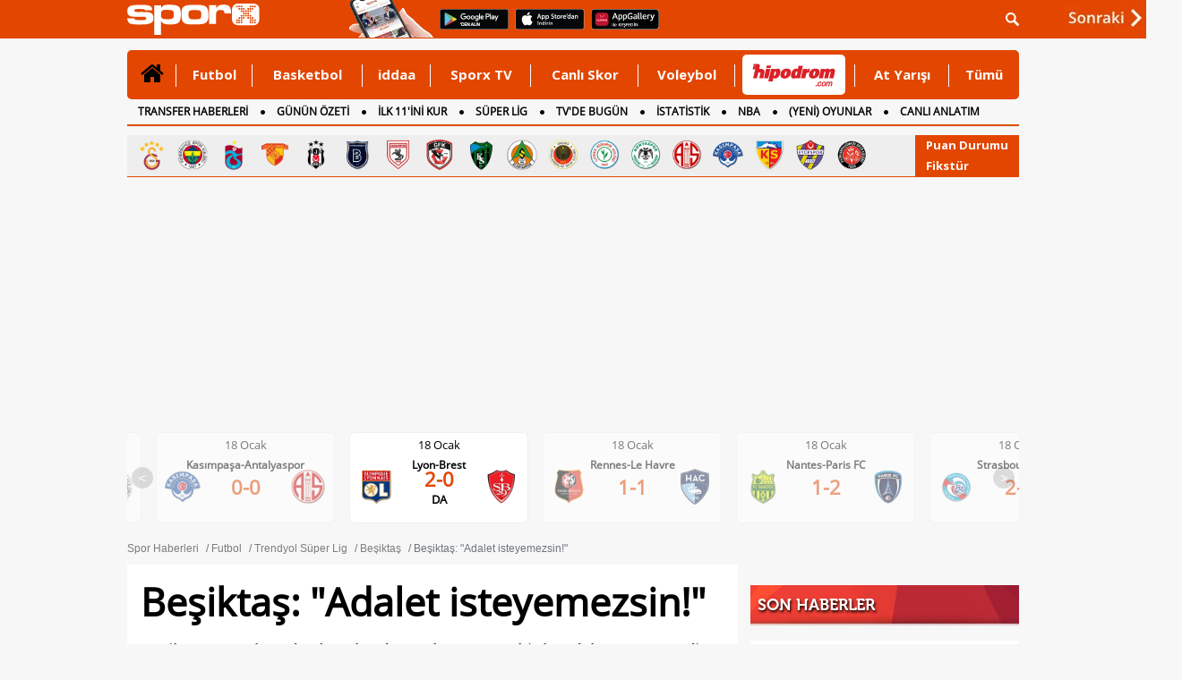

--- FILE ---
content_type: text/html
request_url: https://www.sporx.com/besiktas-adalet-isteyemezsin-SXHBQ1005802SXQ
body_size: 31695
content:
<!DOCTYPE html PUBLIC "-//W3C//DTD XHTML 1.0 Transitional//EN"
        "https://www.w3.org/TR/xhtml1/DTD/xhtml1-transitional.dtd">

<html xmlns="https://www.w3.org/1999/xhtml/" xml:lang="tr" lang="tr">
<head>

    

    <script>
        /*function countView(articleId) {
            fetch(`/count_view.php?id=${articleId}`, {
                method: 'POST',
            })
                .then(response => response.json())
                .then(data => {
                    console.log('View counted:', data);
                })
                .catch((error) => {
                    console.error('Error:', error);
                });
        }

        // Sayfa yüklendiğinde bu fonksiyonu çağırın
        document.addEventListener('DOMContentLoaded', (event) => {
            countView(ARTICLE_ID);
        });*/
    </script>


    
    <meta http-equiv="Content-language" content="TR"/>
    <meta http-equiv="Content-Type" content="text/html; charset=windows-1254"/>
    <meta name="viewport" content="width=device-width, initial-scale=1.0">

    
    <link rel="stylesheet" href="https://cdn.sporx.com/_css/sporx.min.css?nc=1231238"/>
    <!--<link rel="stylesheet" href="https://www.sporx.com/_css/footer_new.css" />-->

    <link rel="stylesheet" href="https://cdn.sporx.com/_css/font-awesome.min.css"/>
        <link rel="shortcut icon" href="https://cdn.sporx.com/favicon.ico"/>
    <link rel="icon" type="image/gif" href="https://cdn.sporx.com/faviconani.gif"/>
    <title>Beşiktaş: 'Adalet isteyemezsin!'</title>
<meta name="twitter:card" content="summary_large_image">
<meta name="twitter:creator" content="@sporx" />
<meta name="twitter:url" content="https://www.sporx.com/besiktas-adalet-isteyemezsin-SXHBQ1005802SXQ" />
<meta name="twitter:description" content="Türkiye'nin en geniş ve en güncel spor içerik platformu: Sporx" />
<meta name="twitter:title" content="Beşiktaş: &quot;Adalet isteyemezsin!&quot;" />
<meta name="twitter:image" content="https://www.sporx.com/img/59/2023/aa-20220420-27623749-27623742-besiktas-kulubu-baskani-cebi-anadolu-besiktaslilar-derneginin-iftarina-katildi-1675459451.jpg" />
<meta name="title" content="Beşiktaş: 'Adalet isteyemezsin!'" />
<meta name="description" content="Beşiktaş, sosyal medya hesabından Galatasaray'a bir kez daha cevap verdi ve, 'Haksızlığa zamanında karşı çıkmazsan sana lazım olduğunda da adalet isteyemezsin.' ifadelerini kullandı." />
<link rel="image_src" href="https://cdn.sporx.com/img/3/2023/aa-20220420-27623749-27623742-besiktas-kulubu-baskani-cebi-anadolu-besiktaslilar-derneginin-iftarina-katildi-1675459451.jpg" />
<meta property="og:image" content="https://cdn.sporx.com/img/3/2023/aa-20220420-27623749-27623742-besiktas-kulubu-baskani-cebi-anadolu-besiktaslilar-derneginin-iftarina-katildi-1675459451.jpg" />
<meta name="contentId" content="22148932" />
<link rel="canonical" href="https://www.sporx.com/besiktas-adalet-isteyemezsin-SXHBQ1005802SXQ" />
<meta property="fb:app_id" content="407759842622114" /><meta property="og:site_name" content="Sporx.com" />
<meta property="og:url" content="https://www.sporx.com/besiktas-adalet-isteyemezsin-SXHBQ1005802SXQ" /><meta property="og:type" content="article" /><meta property="og:title" content="Beşiktaş: 'Adalet isteyemezsin!'" content="tr_TR" /><meta property="og:description" content="Beşiktaş, sosyal medya hesabından Galatasaray'a bir kez daha cevap verdi ve, 'Haksızlığa zamanında karşı çıkmazsan sana lazım olduğunda da adalet isteyemezsin.' ifadelerini kullandı." /><meta property="fb:pages" content="31295228644" /><meta name="DC.Creator" content="Sporx" /><meta name="DC.Title" content="Beşiktaş: 'Adalet isteyemezsin!'" /><meta name="DC.Subject" content="Beşiktaş: 'Adalet isteyemezsin!'" /><meta name="DC.Description" content="Beşiktaş, sosyal medya hesabından Galatasaray'a bir kez daha cevap verdi ve, 'Haksızlığa zamanında karşı çıkmazsan sana lazım olduğunda da adalet isteyemezsin.' ifadelerini kullandı." /><meta name="DC.Publisher" content="Sporx" /><meta name="DC.Contributor" content="Sporx" /><meta name="DC.Date" content="2023-02-04 02:12:23" /><meta name="DC.Type" content="Text" /><meta name="DC.Source" content="Sporx" /><meta name="DC.Language" content="tr-TR" />
    <script src="https://cdnm.sporx.com/_js/tocca.min.js"></script>
            <!--[if lt IE 9]>
     <script src="https://cdn.sporx.com/_js/jquery-1.11.1.min.js"></script>
<![endif]-->
        <!--[if gte IE 9]><!-->
        <script src="https://cdn.sporx.com/_js/jquery-2.1.1.min.js"></script>
        <!--<![endif]-->
    

    <script src="//ajax.googleapis.com/ajax/libs/webfont/1.4.7/webfont.js"></script>
    <script>
        WebFont.load({
            google: {
                families: ['Open Sans:400,700', 'Open Sans Condensed']
            }
        });
    </script>





    
        
            <script>
                var no_admatic = false;
                var geo_code;
            </script><script lang="js" src="https://cdn.sporx.com/_js/prbd_9.7.0.js"></script><script src="https://www.sporx.com/_ajax/dynamic_bnnrs.php?catId=26&ad_kategori_url=%2Ffutbol%2Fsuperlig%2Fbesiktas%2Fbesiktas-adalet-isteyemezsin-SXHBQ1005802SXQ&oms_zone=football&content_page=futbol"></script>    <script>
        if (typeof eucntry === 'undefined') var eucntry = false;
    </script>

    <link rel="stylesheet" href="https://cdn.sporx.com/_css/jquery.fancybox.css" type="text/css" media="screen"/>
    <script type="text/javascript" src="https://cdn.sporx.com/_js/jquery.fancybox.js"></script>
    
    
    

    
        <!-- Facebook Pixel Code -->
    <script>
        !function (f, b, e, v, n, t, s) {
            if (f.fbq) return;
            n = f.fbq = function () {
                n.callMethod ?
                    n.callMethod.apply(n, arguments) : n.queue.push(arguments)
            };
            if (!f._fbq) f._fbq = n;
            n.push = n;
            n.loaded = !0;
            n.version = '2.0';
            n.queue = [];
            t = b.createElement(e);
            t.async = !0;
            t.src = v;
            s = b.getElementsByTagName(e)[0];
            s.parentNode.insertBefore(t, s)
        }(window,
            document, 'script', 'https://connect.facebook.net/en_US/fbevents.js');

        fbq('init', '400884560084186');
        fbq('track', "PageView");</script>
    <noscript><img height="1" width="1" style="display:none"
                   src="https://www.facebook.com/tr?id=400884560084186&ev=PageView&noscript=1"
        /></noscript>
    <!-- End Facebook Pixel Code -->
        <!-- Facebook Pixel Code -->
    <script>
        !function (f, b, e, v, n, t, s) {
            if (f.fbq) return;
            n = f.fbq = function () {
                n.callMethod ?
                    n.callMethod.apply(n, arguments) : n.queue.push(arguments)
            };
            if (!f._fbq) f._fbq = n;
            n.push = n;
            n.loaded = !0;
            n.version = '2.0';
            n.queue = [];
            t = b.createElement(e);
            t.async = !0;
            t.src = v;
            s = b.getElementsByTagName(e)[0];
            s.parentNode.insertBefore(t, s)
        }(window,
            document, 'script', '');
        fbq('init', '1932434010322279'); // Insert your pixel ID here.
        fbq('track', 'PageView');
    </script>
    <noscript><img height="1" width="1" style="display:none"
                   src="https://www.facebook.com/tr?id=1932434010322279&ev=PageView&noscript=1"
        /></noscript>
    <!-- DO NOT MODIFY -->
    <!-- End Facebook Pixel Code -->
        <!-- Facebook Pixel Code -->
    <script>
        !function (f, b, e, v, n, t, s) {
            if (f.fbq) return;
            n = f.fbq = function () {
                n.callMethod ?
                    n.callMethod.apply(n, arguments) : n.queue.push(arguments)
            };
            if (!f._fbq) f._fbq = n;
            n.push = n;
            n.loaded = !0;
            n.version = '2.0';
            n.queue = [];
            t = b.createElement(e);
            t.async = !0;
            t.src = v;
            s = b.getElementsByTagName(e)[0];
            s.parentNode.insertBefore(t, s)
        }(window, document, 'script',
            'https://connect.facebook.net/en_US/fbevents.js');
        fbq('init', '898253540385241');
        fbq('track', 'PageView');
    </script>
    <noscript><img height="1" width="1" style="display:none"
                   src="https://www.facebook.com/tr?id=898253540385241&ev=PageView&noscript=1"
        /></noscript>
    <!-- End Facebook Pixel Code -->

        <script src="https://cdn.sporx.com/_js/lazysizes.min.js" async=""></script>
    
    <!-- Microsoft Clarity Kodu-->
    <script type="text/javascript">
        (function(c,l,a,r,i,t,y){
            c[a]=c[a]||function(){(c[a].q=c[a].q||[]).push(arguments)}; t=l.createElement(r);t.async=1;t.src="https://www.clarity.ms/tag/"+i; y=l.getElementsByTagName(r)[0];y.parentNode.insertBefore(t,y);
        })(window, document, "clarity", "script", "h2p15lerky");
    </script>

        <meta name="facebook-domain-verification" content="0ufyv5dwl3oghept8l35zv42i2obyq" />

    <script src="https://cdn.sporx.com/_js/sporx.js"></script><link rel="stylesheet" href="https://cdn.sporx.com/_css/haber_detay.css?ver=1.0.9.6"/>
<link rel="stylesheet" href="https://cdn.sporx.com/_css/haber_galeri.css"/>

<link rel="alternate"
      href="android-app://com.sporx/www.sporx.com/besiktas-adalet-isteyemezsin-SXHBQ1005802SXQ"/>
<link rel="alternate"
      href="https://m.sporx.com/besiktas-adalet-isteyemezsin-SXHBQ1005802SXQ"/>

<link rel="amphtml" href="https://m.sporx.com/amp/besiktas-adalet-isteyemezsin-SXHBQ1005802SXQ" />
<script type="application/ld+json">
    {
        "@context": "https://schema.org",
        "@type": "NewsArticle",
        "mainEntityOfPage": {
            "@type": "WebPage",
            "@id": "https://www.sporx.com/besiktas-adalet-isteyemezsin-SXHBQ1005802SXQ"
		},
		"headline": "Beşiktaş: 'Adalet isteyemezsin!'",
		"description": "Beşiktaş, sosyal medya hesabından Galatasaray'a bir kez daha cevap verdi ve, 'Haksızlığa zamanında karşı çıkmazsan sana lazım olduğunda da adalet isteyemezsin.' ifadelerini kullandı.",
		"image": {
			"@type": "ImageObject",
			"url": "https://cdn.sporx.com/img/3/2023/aa-20220420-27623749-27623742-besiktas-kulubu-baskani-cebi-anadolu-besiktaslilar-derneginin-iftarina-katildi-1675459451.jpg",
			"height": "682",
			"width": "422"
		},
		"datePublished": "2023-02-04 00:24:00",
		"dateModified": "2023-02-04 02:12:23",
		"author": {
			"@type": "Person",
			"name": "sporx.com"
		},
		"publisher": {
			"@type": "Organization",
			"name": "Sporx",
			"logo": {
				"@type": "ImageObject",
				"url": "https://www.sporx.com/_img/sporx-logo-60px-t.png",
				"width": 255,
				"height": 60
			}
		}
	}


</script>



<style>

    #habericBody table, td, th {
        border: 2px solid #00000000!important;
    }
    ul.encoklist {
        display: grid;
        grid-template-columns: repeat(2, 1fr);
        gap: 18px;
        list-style: none;
        padding: 0;
        margin: 0;
    }
    .box .boxTitle {
        background: url(https://cdn.sporx.com/_img/son_dakika_bar.png) no-repeat;
        height: 43px;
        line-height: 43px;
        padding: 1px 8px;
        margin-top: 13px;
        background-size: cover;
        background-position: center;
        border-bottom: 11px solid #f7f7f7;
        color: #fff;
        text-shadow: 1px 2px 3px #000;
        margin-bottom: 6px;
    }

</style>


</head>


<body>
<div id='dfp_1x1_tepe'>
<script type='text/javascript'>
googletag.cmd.push(function() { googletag.display('dfp_1x1_tepe'); });
</script>
</div><div id='dfp_728x90_fullpage'>
<script type='text/javascript'>
googletag.cmd.push(function() { googletag.display('dfp_728x90_fullpage'); });
</script>
</div>
<div id='dfp_728x90_fullpage2'>
<script type='text/javascript'>
googletag.cmd.push(function() { googletag.display('dfp_728x90_fullpage2'); });
</script>
</div>
<div id="maindiv"><div id="maintop" style="background-color: #f7f7f7;"><script>
var floating_time=13000; //ms olarak girmek lazim
var floating_div_e = true;
</script>
<div id='dfp_floating'>
<script type='text/javascript'>
googletag.display('dfp_floating');
//googletag.cmd.push(function() { googletag.display('dfp_floating'); });
</script>
</div>
<script type="text/javascript">
function floating_hide_to(){
    floating_hide();
}

function floating_hide(){
    $("#floating_sx").css("display","none");
    $("#floating_sx").html(" ");
    //$("#floating_sx").css("z-index","-1");
}

try{if(!floating_time)floating_time = 13000; }
catch (E){var floating_time = 13000;}
setTimeout('floating_hide_to()',floating_time);
</script>
<div id="header">
    <div id="searchbartop">
        <div class="pgContainer">
            <form method="get" action="/ara.php">
                <div class="input-group search-form">
                    <input type="text" name="q" class="form-control" placeholder="Aradığınız kelimeyi yazınız...">
                    <span class="input-group-btn">
						<button class="btn-search" type="submit">
							<i class="fa fa-search"></i>
						</button>
						<button class="btn-search btn-search-close " type="button">
							<i class="fa fa-remove"></i>
						</button>
					</span>
                </div>
            </form>
        </div>
    </div>
    <div class="pgContainer" style="position:relative;">
                                    <a href="https://www.sporx.com" title="Sporx Ana Sayfa" onclick="ga('send', 'event', 'Sporx Logo', 'click', 'https://www.sporx.com');">
                                        <img src="https://cdn.sporx.com/_img/sporx-logo-white.svg" class="header-logo" alt="Sporx Logo">
                </a>
                <img src="https://cdn.sporx.com/_img/app/el3.png" alt="Sporx Mobil uygulamaları" style=" margin: -5px; margin-left:100px;">
                    
        
        
        <a href="https://bit.ly/2wL9msk" target="_blank" title="Android uygulamamızı telefonunuza indirmeyi unutmayın!"><img src="https://cdn.sporx.com/_img/app/googleplay.png" alt="Android uygulamamızı telefonunuza indirmeyi unutmayın!" style=" margin: -5px; margin-left:8px; margin-bottom: 4px;"></a>
        <a href="https://apple.co/2iAwiUR" target="_blank" title="iPhone uygulamamızı telefonunuza indirmeyi unutmayın!"><img src="https://cdn.sporx.com/_img/app/appstore.png" alt="iPhone uygulamamızı telefonunuza indirmeyi unutmayın!" style=" margin: -5px; margin-left:8px; margin-bottom: 4px;"></a>
        <a href="https://appgallery.cloud.huawei.com/ag/n/app/C101155937?channelId=sx_internal_link&referrer=sx_web_mobil&id=fc0a3b8821b043a6afe0d2e333054a81&s=E8B9FC7C1D390D8E434B2C75397B71BFC56F3F427541A459DC1F49671BF46C9A&detailType=0&v=" target="_blank" title="Huawei uygulamamızı telefonunuza indirmeyi unutmayın!"><img src="https://cdn.sporx.com/_img/huawei-logo.png" alt="Huawei uygulamamızı telefonunuza indirmeyi unutmayın!" style=" margin: -5px; margin-left:8px; margin-bottom: 4px;"></a>

        <ul id="tepelogin" class="header-usermenu">
            <li class="search-block" >
                <a href="#search" class="search-toggle"><img src="https://cdn.sporx.com/_img/statusbar/arama.png" alt="Arama Butonu" /></a>
            </li>
        </ul>

    </div>
</div>
<a name='hash_tepe'></a><style>
    #tepemenu2 { width: 996px; border-radius: 5px; margin: 0 auto; background: #E34600; position: relative; font-family: 'Open Sans', Helvetica; font-weight: 700; font-size: 14px; }

    #tepemenu2 ul { display: table; width: 100%; }
    #tepemenu2 ul > li { display: table-cell; padding: 0 8px; vertical-align: top; position: relative; }
    #tepemenu2 ul > li > a { display: block; height: 55px; line-height: 55px; font-size: 15px; color: #fff; font-family: 'Open Sans', sans-serif; text-align: center; }
    #tepemenu2 i, #tepemenu2 img { display: inline-block; }

    #tepemenu2 ul > li.v-middle { vertical-align: middle!important; }
    #tepemenu2 ul > li.v-middle > a { height: auto!important; line-height: auto!important; }

    #tepemenu2 ul > li.v-iddaa > a { /*background: #007738;*/ height: 57px; padding-left: 12px; padding-right: 12px; }

    #tepemenu2 ul > li:after { content: ''; position: absolute; right: 0; top: 16px; width: 1px; height: 25px; background: #fff; }

    #tepemenu2 ul > li:hover > a,
    #tepemenu2 ul > li:focus > a,
    #tepemenu2 ul > li.active > a { color: #000; text-decoration: none; }

    #tepemenu2 ul > li:last-child:after{ width: 0px; }
</style>
<div id="tepemenu2">
    <ul>
        <li class="v-middle active" >
        <a href="/" target="_top" catId="1" ajax="N" title="" onclick="gtag('event', 'Clicks', { 'value': 'tepe-menu-','event_category': 'Desktop', 'category': 'Desktop' });" > 
            <i class='fa fa-home' style='font-size:28px;'></i> 
        </a>
      </li>
<li class=" " >
        <a href="/futbol/" target="_blank" catId="2" ajax="N" title="Futbol" onclick="gtag('event', 'Clicks', { 'value': 'tepe-menu-Futbol','event_category': 'Desktop', 'category': 'Desktop' });" > 
            Futbol 
        </a>
      </li>
<li class=" " >
        <a href="/basketbol/" target="_top" catId="4" ajax="N" title="Basketbol" onclick="gtag('event', 'Clicks', { 'value': 'tepe-menu-Basketbol','event_category': 'Desktop', 'category': 'Desktop' });" > 
            Basketbol 
        </a>
      </li>
<li class=" " >
        <a href="/iddaa-programi" target="_blank" catId="33" ajax="N" title="iddaa" onclick="gtag('event', 'Clicks', { 'value': 'tepe-menu-iddaa','event_category': 'Desktop', 'category': 'Desktop' });" > 
            iddaa 
        </a>
      </li>
<li class=" " >
        <a href="https://www.sporx.com/tv/" target="_blank" catId="7" ajax="N" title="Sporx TV" onclick="gtag('event', 'Clicks', { 'value': 'tepe-menu-Sporx-TV','event_category': 'Desktop', 'category': 'Desktop' });" > 
            Sporx TV 
        </a>
      </li>
<li class=" " >
        <a href="/canliskorlar/" target="_blank" catId="72" ajax="N" title="Canlı Skor" onclick="gtag('event', 'Clicks', { 'value': 'tepe-menu-Canli-Skor','event_category': 'Desktop', 'category': 'Desktop' });" > 
            Canlı Skor 
        </a>
      </li>
<li class=" " >
        <a href="/voleybol/" target="_blank" catId="141" ajax="N" title="Voleybol" onclick="gtag('event', 'Clicks', { 'value': 'tepe-menu-Voleybol','event_category': 'Desktop', 'category': 'Desktop' });" > 
            Voleybol 
        </a>
      </li>
<li class="v-middle " >
        <a href="https://www.sporx.com/rdrct.php?h=427e3427c5" target="_blank" catId="238" ajax="N" title="" onclick="gtag('event', 'HipodromClick', {'event_category': 'Desktop', 'category': 'Desktop', 'event_medium': 'Desktop', 'medium': 'Desktop', 'event_label': 'Desktop', 'label': 'Desktop' });" > 
            <div style='width: 115px; height:45px; overflow: hidden;margin-left:0px;margin-right: -30px; background-color: #FFFFFF; border-radius: 5px;'><img src='https://cdn.sporx.com/_img/reklam/Hipodrom_Logo_Red.svg' style='width: 105px;margin-top: 5px;'></div> 
        </a>
      </li>
<li class=" " >
        <a href="/at-yarisi" target="_top" catId="226" ajax="N" title="At Yarışı" onclick="gtag('event', 'Clicks', { 'value': 'tepe-menu-At-Yarisi','event_category': 'Desktop', 'category': 'Desktop' });" > 
            At Yarışı 
        </a>
      </li>
<li class=" " >
        <a href="javascript:tepemenu_tumu();" target="_top" catId="213" ajax="N" title="Tümü" onclick="gtag('event', 'Clicks', { 'value': 'tepe-menu-Tumu','event_category': 'Desktop', 'category': 'Desktop' });" > 
            Tümü 
        </a>
      </li>
    </ul>
    <script>setTimeout(()=>{gtag('event', 'HipodromImp',{'event_category': 'Desktop', 'category': 'Desktop', 'event_medium': 'Desktop', 'medium': 'Desktop', 'event_label': 'Desktop', 'label': 'Desktop' });},1000);</script>
        <div style="clear:both"></div>
</div>

<script>
    document.addEventListener("DOMContentLoaded", function() {
        let hipodromLink = document.querySelector('a[catid="238"]');
        if (hipodromLink) {
            hipodromLink.href = "https://www.sporx.com/rdrct.php?h=d4b5b5c16d";
        }
    });
</script>


<a name='hash_menu'></a>


<div id="tepemenualt">
    <ul>
        <li><a href="https://www.sporx.com/transferler/" catId="217" target="_blank" title="TRANSFER HABERLERİ" onclick="gtag('event', 'Clicks', { 'value': 'tepe-menu-TRANSFER-HABERLERi','event_category': 'Desktop', 'category': 'Desktop' });" 2 >TRANSFER HABERLERİ</a></li>
<li><a href="/ozet-sporhaberleri" catId="244" target="_blank" title="GÜNÜN ÖZETİ" onclick="gtag('event', 'Clicks', { 'value': 'tepe-menu-GuNuN-oZETi','event_category': 'Desktop', 'category': 'Desktop' }); gtag('event', 'GununOzeti-MAnasayfa-Click', {'event_category': 'Desktop', 'category': 'Desktop', 'event_medium': 'Desktop', 'medium': 'Desktop', 'event_label': 'Desktop', 'label': 'Desktop' });" 2 >GÜNÜN ÖZETİ</a></li>
<li><a href="https://www.sporx.com/ilk11/" catId="13" target="_blank" title="İLK 11'İNİ KUR" onclick="gtag('event', 'Clicks', { 'value': 'tepe-menu-iLK-11-iNi-KUR','event_category': 'Desktop', 'category': 'Desktop' });" 2 >İLK 11'İNİ KUR</a></li>
<li><a href="https://www.sporx.com/futbol-superlig" catId="118" target="_blank" title="SÜPER LİG" onclick="gtag('event', 'Clicks', { 'value': 'tepe-menu-SuPER-LiG','event_category': 'Desktop', 'category': 'Desktop' });" 2 >SÜPER LİG</a></li>
<li><a href="https://www.sporx.com/tvdebugun/" catId="3" target="_top" title="TV'DE BUGÜN" onclick="gtag('event', 'Clicks', { 'value': 'tepe-menu-TV-DE-BUGuN','event_category': 'Desktop', 'category': 'Desktop' });" 2 >TV'DE BUGÜN</a></li>
<li><a href="https://www.sporx.com/istatistik/" catId="162" target="_blank" title="İSTATİSTİK" onclick="gtag('event', 'Clicks', { 'value': 'tepe-menu-iSTATiSTiK','event_category': 'Desktop', 'category': 'Desktop' });" 2 >İSTATİSTİK</a></li>
<li><a href="/basketbol-nba" catId="174" target="_blank" title="NBA" onclick="gtag('event', 'Clicks', { 'value': 'tepe-menu-NBA','event_category': 'Desktop', 'category': 'Desktop' });" 2 >NBA</a></li>
<li><a href="/rdrct.php?h=739cf54211" catId="241" target="_blank" title="(YENİ) OYUNLAR" onclick="gtag('event', 'Clicks', { 'value': 'tepe-menu-(YENi)-OYUNLAR','event_category': 'Desktop', 'category': 'Desktop' });" 2 >(YENİ) OYUNLAR</a></li>
<li><a href="https://www.sporx.com/canlianlatim/" catId="192" target="_top" title="CANLI ANLATIM" onclick="gtag('event', 'Clicks', { 'value': 'tepe-menu-CANLI-ANLATIM','event_category': 'Desktop', 'category': 'Desktop' });" 2 >CANLI ANLATIM</a></li>
<li><a href="/futbol/dunya/ingiltere/" catId="175" target="_top" title="İNGİLTERE" onclick="gtag('event', 'Clicks', { 'value': 'tepe-menu-iNGiLTERE','event_category': 'Desktop', 'category': 'Desktop' });" 2 >İNGİLTERE</a></li>
    </ul>
    <div style="clear:both"></div>
    <script>setTimeout(()=>{gtag('event', 'GununOzeti-MAnasayfa-Impression',{'event_category': 'Desktop', 'category': 'Desktop' });},1000);</script></div>
<div style="height: 3px;"></div>
<div id="tumudiv" style="position: absolute; z-index: 1000000; display: none; width: 992px; background-color: #FFFFFF;border: 2px solid #CCCCCC; border-top: none; font-size: 13px;">
    <div style="float: left; padding: 10px; width: 200px;">
        <div style="border-bottom: 1px solid #FF0000; margin:10px; padding-bottom: 10px;"><a href="/tenis/" title="Tenis">Tenis</a></div>
        <div style="border-bottom: 1px solid #FF0000; margin:10px; padding-bottom: 10px;"><a href="/motor-sporlari" title="Motorsporları">Motorsporları</a></div>
        <div style="border-bottom: 1px solid #FF0000; margin:10px; padding-bottom: 10px;"><a href="/voleybol/" title="Voleybol">Voleybol</a></div>
        <div style="border-bottom: 1px solid #FF0000; margin:10px; padding-bottom: 10px;"><a href="/at-yarisi" title="At Yarışı">At Yarışı</a></div>
        <div style="border-bottom: 1px solid #FF0000; margin:10px; padding-bottom: 10px;"><a href="/digersporlar/" title="Diğer Sporlar">Diğer Sporlar</a></div>
        <div style="border-bottom: 1px solid #FF0000; margin:10px; padding-bottom: 10px;"><a href="/hentbol" title="Hentbol" target="_blank">Hentbol</a></div>
        <div style="border-bottom: 1px solid #FF0000; margin:10px; padding-bottom: 10px;"><a href="/puansiralamasi/" title="Ülke Puan Sıralaması" target="_blank">Ülke Puan Sıralaması</a></div>
    </div>
    <div style="float: left; padding: 10px; width: 200px;">
        <div style="border-bottom: 1px solid #FF0000; margin:10px; padding-bottom: 10px;"><a href="/istatistik/" title="İstatistik">İstatistik</a></div>
                <div style="border-bottom: 1px solid #FF0000; margin:10px; padding-bottom: 10px;"><a href="/tvdebugun/" title="Tv'de Bugün">Tv'de Bugün</a></div>
        <div style="border-bottom: 1px solid #FF0000; margin:10px; padding-bottom: 10px;"><a href="/canlianlatim/" title="Canlı Anlatım">Canlı Anlatım</a></div>
        <div style="border-bottom: 1px solid #FF0000; margin:10px; padding-bottom: 10px;"><a href="/futbol-besiktas" title="Beşiktaş Haberleri">Beşiktaş</a></div>
        <div style="border-bottom: 1px solid #FF0000; margin:10px; padding-bottom: 10px;"><a href="/futbol-fenerbahce" title="Fenerbahçe Haberleri">Fenerbahçe</a></div>
        <div style="border-bottom: 1px solid #FF0000; margin:10px; padding-bottom: 10px;"><a href="/futbol-galatasaray" title="Galatasaray Haberleri">Galatasaray</a></div>
        <div style="border-bottom: 1px solid #FF0000; margin:10px; padding-bottom: 10px;"><a href="/futbol-trabzonspor" title="Trabzonspor Haberleri">Trabzonspor</a></div>
    </div>
    <div style="float: left; padding: 10px; width: 200px;">
        <div style="border-bottom: 1px solid #FF0000; margin:10px; padding-bottom: 10px;"><a href="https://www.sporx.com/turkiye-super-lig-puan-durumu" title="Süperlig Puan Durumu">Süperlig Puan Durumu</a></div>
        <div style="border-bottom: 1px solid #FF0000; margin:10px; padding-bottom: 10px;"><a href="/medya/" title="Medya">Medya</a></div>
        <div style="border-bottom: 1px solid #FF0000; margin:10px; padding-bottom: 10px;"><a href="/teknoloji/" title="Teknoloji">Teknoloji</a></div>
        <div style="border-bottom: 1px solid #FF0000; margin:10px; padding-bottom: 10px;"><a href="/gizlilik.php" title="Privacy Policy">Gizlilik Politikası</a></div>
    </div>
    <div style="float: right; width: 274px;">
        <div style="font-size:12px;margin-top:50px;">
            Mobil uygulamalar ve m.sporx.com mobil sitesi ile Sporx'i cepten de takip edebilirsiniz.
            Daha detaylı bilgi için Sporx Mobil sayfasını ziyaret edin.
        </div>
        <a href="/mobil"><img src="https://cdn.sporx.com/_img/store_bant2.jpg"></a>
    </div>
    <div style="clear:both;"></div>
</div>

<div id="tpmcizgi" style="background-color:#d94f00; border:0; height:2px; width: 996px; margin-left: auto; margin-right: auto; margin-top:0px;"></div>

<div class="top-menu-logo"><div class="tml-teams"><a href="/futbol-galatasaray" title="Galatasaray" onclick="ga('send', 'event', 'Clicks', 'tepe-imajpuandurumu', '/futbol-galatasaray');"><img src="https://cdn.sporx.com/img/team/logo/96x96/1_esa748l653sss1wurz5ps32281747603553.png" width="35" height="35" alt="Galatasaray" /></a><a href="/futbol-fenerbahce" title="Fenerbahçe" onclick="ga('send', 'event', 'Clicks', 'tepe-imajpuandurumu', '/futbol-fenerbahce');"><img src="https://cdn.sporx.com/img/team/logo/96x96/1_8lroq0cbhdxj8124qtxwrhvmm1640856217.png" width="35" height="35" alt="Fenerbahçe" /></a><a href="/futbol-trabzonspor" title="Trabzonspor" onclick="ga('send', 'event', 'Clicks', 'tepe-imajpuandurumu', '/futbol-trabzonspor');"><img src="https://cdn.sporx.com/img/team/logo/96x96/1_2yab38jdfl0gk2tei1mq40o061640855610.png" width="35" height="35" alt="Trabzonspor" /></a><a href="/futbol-goztepe" title="Göztepe" onclick="ga('send', 'event', 'Clicks', 'tepe-imajpuandurumu', '/futbol-goztepe');"><img src="https://cdn.sporx.com/img/team/logo/96x96/1_741497008592.png" width="35" height="35" alt="Göztepe" /></a><a href="/futbol-besiktas" title="Beşiktaş" onclick="ga('send', 'event', 'Clicks', 'tepe-imajpuandurumu', '/futbol-besiktas');"><img src="https://cdn.sporx.com/img/team/logo/96x96/1_2ez9cvam9lp9jyhng3eh3znb41640856321.png" width="35" height="35" alt="Beşiktaş" /></a><a href="/futbol-basaksehirspor" title="Başakşehir" onclick="ga('send', 'event', 'Clicks', 'tepe-imajpuandurumu', '/futbol-basaksehirspor');"><img src="https://cdn.sporx.com/img/team/logo/96x96/1_47njg6cmlx5q3fvdsupd2n6qu1640856195.png" width="35" height="35" alt="Başakşehir" /></a><a href="/futbol-samsunspor" title="Samsunspor" onclick="ga('send', 'event', 'Clicks', 'tepe-imajpuandurumu', '/futbol-samsunspor');"><img src="https://cdn.sporx.com/img/team/logo/96x96/1_dpsnqu7pd2b0shfzjyn5j1znf1544980808.png" width="35" height="35" alt="Samsunspor" /></a><a href="/futbol-gaziantepfk" title="Gaziantep FK" onclick="ga('send', 'event', 'Clicks', 'tepe-imajpuandurumu', '/futbol-gaziantepfk');"><img src="https://cdn.sporx.com/img/team/logo/96x96/1_2agzb2h4ppg7lfz9hn7eg1rqo1640856370.png" width="35" height="35" alt="Gaziantep FK" /></a><a href="/futbol-kocaelispor" title="Kocaelispor" onclick="ga('send', 'event', 'Clicks', 'tepe-imajpuandurumu', '/futbol-kocaelispor');"><img src="https://cdn.sporx.com/img/team/logo/96x96/1_b703zecenioz21dnj3p63v3f71608106187.png" width="35" height="35" alt="Kocaelispor" /></a><a href="/futbol-alanyaspor" title="Alanyaspor" onclick="ga('send', 'event', 'Clicks', 'tepe-imajpuandurumu', '/futbol-alanyaspor');"><img src="https://cdn.sporx.com/img/team/logo/96x96/1_84fpe0iynjdghwysyo5tizdkk1640856346.png" width="35" height="35" alt="Alanyaspor" /></a><a href="/futbol-genclerbirligi" title="Gençlerbirliği" onclick="ga('send', 'event', 'Clicks', 'tepe-imajpuandurumu', '/futbol-genclerbirligi');"><img src="https://cdn.sporx.com/img/team/logo/96x96/71.png" width="35" height="35" alt="Gençlerbirliği" /></a><a href="/futbol-rizespor" title="Rizespor" onclick="ga('send', 'event', 'Clicks', 'tepe-imajpuandurumu', '/futbol-rizespor');"><img src="https://cdn.sporx.com/img/team/logo/96x96/1_1lbrlj3uu8wi2h9j79snuoae41526904791.png" width="35" height="35" alt="Rizespor" /></a><a href="/futbol-konyaspor" title="Konyaspor" onclick="ga('send', 'event', 'Clicks', 'tepe-imajpuandurumu', '/futbol-konyaspor');"><img src="https://cdn.sporx.com/img/team/logo/96x96/1_cw4lbdzlqqdvbkdkz00c9ye491640855685.png" width="35" height="35" alt="Konyaspor" /></a><a href="/futbol-antalyaspor" title="Antalyaspor" onclick="ga('send', 'event', 'Clicks', 'tepe-imajpuandurumu', '/futbol-antalyaspor');"><img src="https://cdn.sporx.com/img/team/logo/96x96/21.png" width="35" height="35" alt="Antalyaspor" /></a><a href="/futbol-kasimpasa" title="Kasımpaşa" onclick="ga('send', 'event', 'Clicks', 'tepe-imajpuandurumu', '/futbol-kasimpasa');"><img src="https://cdn.sporx.com/img/team/logo/96x96/90.png" width="35" height="35" alt="Kasımpaşa" /></a><a href="/futbol-kayserispor" title="Kayserispor" onclick="ga('send', 'event', 'Clicks', 'tepe-imajpuandurumu', '/futbol-kayserispor');"><img src="https://cdn.sporx.com/img/team/logo/96x96/1_c8ns6z3u8kxldv1zh1evu10rv1640856482.png" width="35" height="35" alt="Kayserispor" /></a><a href="/futbol-eyupspor" title="Eyüpspor" onclick="ga('send', 'event', 'Clicks', 'tepe-imajpuandurumu', '/futbol-eyupspor');"><img src="https://cdn.sporx.com/img/team/logo/96x96/1_bmgtxgipsznlb1j20zwjti3xh1575446110.png" width="35" height="35" alt="Eyüpspor" /></a><a href="/futbol-fatih-karagumruk" title="Karagümrük" onclick="ga('send', 'event', 'Clicks', 'tepe-imajpuandurumu', '/futbol-fatih-karagumruk');"><img src="https://cdn.sporx.com/img/team/logo/96x96/1_c3txoz57mu7w9y1jprvnv2flr1640856435.png" width="35" height="35" alt="Karagümrük" /></a></div><div class="tml-iframe"><a class="sxIframe" href="#" rel="/_iframe/puandurumu.php" data-width="400" data-height="800">Puan Durumu</a><a class="sxIframe" href="#" rel="/_iframe/puandurumu.php?action=fikstur" data-width="400" data-height="800">Fikstür</a></div></div><div style='height:5px;'></div>
</div>
<div id="mainbetween" style="background-color:transparent; display:none;"><a href="https://www.sporx.com" target="_blank"><img src="https://cdn.sporx.com/_img/b.gif" style="width:100%; height:100%;" /></a></div>
<div style="margin-left: auto; margin-right: auto; margin-top: 10px; text-align: center; min-height: 250px;">
    <div id='dfp_728x90_tepe' style="display: table; margin-left: auto; margin-right: auto; min-height: 250px; max-height: 300px; overflow-y: hidden; text-align: center;">
<script type='text/javascript'>
googletag.cmd.push(function() { googletag.display('dfp_728x90_tepe'); });
</script>
</div>
<style>
.masthead_sticky{
    position: fixed;
    display: flex;
    justify-content: center;
    align-items: center;
    padding: 10px;
    background: rgba(0, 0, 0, 0.7);
    top: 43px;
    width: 100%;
    left: 0px;
    right: 0px;
    margin: 0px auto;
    z-index: 9999999999;
    text-align: center;
}
</style>
<script>
var no_tepe_sticky = false;
var ckval = false;
function setCookie(name,value,hours) {
    var expires = "";
    if (hours) {
        var date = new Date();
        date.setTime(date.getTime() + (hours*60*60*1000));
        expires = "; expires=" + date.toUTCString();
    }
    document.cookie = name + "=" + (value || "")  + expires + "; path=/";
}
function getCookie(name) {
    var nameEQ = name + "=";
    var ca = document.cookie.split(';');
    for(var i=0;i < ca.length;i++) {
        var c = ca[i];
        while (c.charAt(0)==' ') c = c.substring(1,c.length);
        if (c.indexOf(nameEQ) == 0) return c.substring(nameEQ.length,c.length);
    }
    return null;
}

function m_sticky(){
    document.getElementById("dfp_728x90_tepe").classList.add("masthead_sticky");
    //var myInterval = setInterval(function(){ if(document.getElementsByClassName("adm-imageplus")[0])document.getElementsByClassName("adm-imageplus")[0].style.display = "none"; }, 200);
}
function r_sticky(){
    document.getElementById("dfp_728x90_tepe").classList.remove("masthead_sticky");
    //clearInterval(myInterval);
    //document.getElementsByClassName("adm-imageplus")[0].style.display = "block";
}
var is_sticked = false;
function scrollFunction() {
    m_top = document.getElementById("dfp_728x90_tepe").getBoundingClientRect().top;
    if(m_top<50 && !is_sticked){
        is_sticked = true;
        //m_sticky();
        setTimeout(function(){ m_sticky(); },100);
        setTimeout(function(){ r_sticky(); },3500);
    }
}
//var ckval = getCookie('ck_stcky728');

setTimeout(function(){ window.onscroll = function() { if (!no_tepe_sticky)scrollFunction() }; },2000);
//setCookie('ck_stcky728',1,2);

</script>
</div><div style='height:10px;'></div>








<style>
    .mm-container {
        position: relative;
        width: 100%;
    }

    .mm-viewport-inner.no-flickity {
        overflow-x: auto;
        white-space: nowrap;
        scroll-behavior: smooth;
        width: 100%;
        padding: 10px 0;
        overflow-x: hidden;
    }


    /* Butonlar */
    .scroll-btn {
        position: absolute;
        top: 50%;
        transform: translateY(-50%);
        width: 24px;
        height: 24px;
        background-color: rgb(0 0 0 / 12%);
        color: #fff;
        border: none;
        font-size: 14px;
        cursor: pointer;
        z-index: 10;
        border-radius: 50%;
        display: flex;
        align-items: center;
        justify-content: center;
    }

    .scroll-btn.left {
        left: 5px;
    }

    .scroll-btn.right {
        right: 5px;
    }


    .mm-container {
        position: relative;
    }

    .mm-viewport-inner {
        width: 100%;
    }

    .mm-match {
        border: 1px solid #0000000f;
        width: 200px; /* Eski: 190px */
        height: 102px;
        box-sizing: border-box;
        padding: 7px 9px ;
        text-align: center;
        border-radius: 6px;
        background-color: #fff;
        margin-right: 12px; /* Buraya dikkat: kutular arası boşluk */
        display: inline-block;
        vertical-align: top;
        white-space: normal;
    }

    .flickity-prev-next-button {
        width: 26px;
        height: 26px;
    }

    .mm-match-head {
        font-size: 13px;
        color: #666;
    }

    .mm-match-team-name {
        font-weight: bold;
        font-size: 12px;
        margin: 10px 0;
    }

    .mm-match-team {
        display: flex;
        align-items: center;
        justify-content: space-between;
        height: 16px!important;
    }

    .team-logo img {
        width: 40px;
        height: 40px;
        object-fit: contain;
    }

    .team-score {
        font-size: 22px;
        font-weight: bold;
        color: #333;
    }

    .mm-match-head a {
        text-decoration: none;
        color: black;
    }

    .mm-match-team-name a {
        text-decoration: none;
        color: black;
    }

    .team-score a {
        color: #E34600;
        text-decoration: none;
    }

    .mm-off {
        opacity: 0.5;
    }

    .mm-live .team-score a {
        color: #E34600;
    }



    .mm-live .team-score span {
        display: block;
        font-size: 13px;
        color: #000;
        margin-top: 6px;
    }

    ol.flickity-page-dots {
        display: none;
    }

    /* Flickity custom styles */
    .flickity-viewport {
        overflow: hidden !important;
    }

    .flickity-button {
        background: rgba(0, 0, 0, 0.5);
        border-radius: 50%;
    }

    .flickity-button:hover {
        background: rgba(0, 0, 0, 0.8);
    }

    .flickity-button .arrow {
        fill: #fff;
    }

    .flickity-page-dots {
        bottom: -15px;
    }

    .flickity-page-dots .dot {
        background: #007CBA;
        opacity: 0.5;
    }

    .flickity-page-dots .dot.is-selected {
        opacity: 1;
    }
</style>


<div id="macmerkezi">
    <div class="mm-container">
        <button class="scroll-btn left">&lt;</button>
        <div class="mm-viewport-inner no-flickity">
            
            <div class="mm-match mm-off">
            <div class="mm-match-head"><a href="https://www.sporx.com/genclerbirligi-samsunspor-maci-4842472" target="_blank">18 Ocak</a></div>
                <div class="mm-match-content">
                    <div class="mm-match-team-name"><a href="https://www.sporx.com/genclerbirligi-samsunspor-maci-4842472" target="_blank">Gençlerbirliği-Samsunspor</a></div>
                    <div class="mm-match-team">
                        <div class="team-logo" style="text-align:right;"><a href="https://www.sporx.com/genclerbirligi-samsunspor-maci-4842472" target="_blank"><img src="https://cdn.sporx.com/img/team/logo/96x96/71.png" class="team_imaj" alt="Gençlerbirliği" /></a></div>
                            <div class="team-score"><a href="https://www.sporx.com/genclerbirligi-samsunspor-maci-4842472" target="_blank">1-1</a></div>
                        <div class="team-logo" style="text-align:left;"><a href="https://www.sporx.com/genclerbirligi-samsunspor-maci-4842472" target="_blank"><img src="https://cdn.sporx.com/img/team/logo/96x96/1_dpsnqu7pd2b0shfzjyn5j1znf1544980808.png" class="team_imaj" alt="Samsunspor" /></a></div>
                    </div>
                </div>
            </div>
            <div class="mm-match mm-off">
            <div class="mm-match-head"><a href="https://www.sporx.com/alanyaspor-fenerbahce-maci-4842468" target="_blank">18 Ocak</a></div>
                <div class="mm-match-content">
                    <div class="mm-match-team-name"><a href="https://www.sporx.com/alanyaspor-fenerbahce-maci-4842468" target="_blank">Alanyaspor-Fenerbahçe</a></div>
                    <div class="mm-match-team">
                        <div class="team-logo" style="text-align:right;"><a href="https://www.sporx.com/alanyaspor-fenerbahce-maci-4842468" target="_blank"><img src="https://cdn.sporx.com/img/team/logo/96x96/1_84fpe0iynjdghwysyo5tizdkk1640856346.png" class="team_imaj" alt="Alanyaspor" /></a></div>
                            <div class="team-score"><a href="https://www.sporx.com/alanyaspor-fenerbahce-maci-4842468" target="_blank">2-3</a></div>
                        <div class="team-logo" style="text-align:left;"><a href="https://www.sporx.com/alanyaspor-fenerbahce-maci-4842468" target="_blank"><img src="https://cdn.sporx.com/img/team/logo/96x96/1_8lroq0cbhdxj8124qtxwrhvmm1640856217.png" class="team_imaj" alt="Fenerbahçe" /></a></div>
                    </div>
                </div>
            </div>
            <div class="mm-match mm-off">
            <div class="mm-match-head"><a href="https://www.sporx.com/kasimpasa-mp-antalyaspor-maci-4842474" target="_blank">18 Ocak</a></div>
                <div class="mm-match-content">
                    <div class="mm-match-team-name"><a href="https://www.sporx.com/kasimpasa-mp-antalyaspor-maci-4842474" target="_blank">Kasımpaşa-Antalyaspor</a></div>
                    <div class="mm-match-team">
                        <div class="team-logo" style="text-align:right;"><a href="https://www.sporx.com/kasimpasa-mp-antalyaspor-maci-4842474" target="_blank"><img src="https://cdn.sporx.com/img/team/logo/96x96/90.png" class="team_imaj" alt="Kasımpaşa" /></a></div>
                            <div class="team-score"><a href="https://www.sporx.com/kasimpasa-mp-antalyaspor-maci-4842474" target="_blank">0-0</a></div>
                        <div class="team-logo" style="text-align:left;"><a href="https://www.sporx.com/kasimpasa-mp-antalyaspor-maci-4842474" target="_blank"><img src="https://cdn.sporx.com/img/team/logo/96x96/21.png" class="team_imaj" alt="Antalyaspor" /></a></div>
                    </div>
                </div>
            </div>
            <div class="mm-match mm-live">
            <div class="mm-match-head"><a href="https://www.sporx.com/lyon-brest-maci-4830613" target="_blank">18 Ocak</a></div>
                <div class="mm-match-content">
                    <div class="mm-match-team-name"><a href="https://www.sporx.com/lyon-brest-maci-4830613" target="_blank">Lyon-Brest</a></div>
                    <div class="mm-match-team">
                        <div class="team-logo" style="text-align:right;"><a href="https://www.sporx.com/lyon-brest-maci-4830613" target="_blank"><img src="https://cdn.sporx.com/img/team/logo/96x96/1_79571481382591.png" class="team_imaj" alt="Lyon" /></a></div>
                            <div class="team-score"><a href="https://www.sporx.com/lyon-brest-maci-4830613" target="_blank">2-0</a><span>DA</span></div>
                        <div class="team-logo" style="text-align:left;"><a href="https://www.sporx.com/lyon-brest-maci-4830613" target="_blank"><img src="https://cdn.sporx.com/img/team/logo/96x96/1_3adj8hkws0z1al232bg2h6tk01572094165.png" class="team_imaj" alt="Brest" /></a></div>
                    </div>
                </div>
            </div>
            <div class="mm-match mm-off">
            <div class="mm-match-head"><a href="https://www.sporx.com/rennes-le-havre-maci-4830617" target="_blank">18 Ocak</a></div>
                <div class="mm-match-content">
                    <div class="mm-match-team-name"><a href="https://www.sporx.com/rennes-le-havre-maci-4830617" target="_blank">Rennes-Le Havre</a></div>
                    <div class="mm-match-team">
                        <div class="team-logo" style="text-align:right;"><a href="https://www.sporx.com/rennes-le-havre-maci-4830617" target="_blank"><img src="https://cdn.sporx.com/img/team/logo/96x96/1_z1wbqtd0fz5t5eezjvrbld3h1543150926.png" class="team_imaj" alt="Rennes" /></a></div>
                            <div class="team-score"><a href="https://www.sporx.com/rennes-le-havre-maci-4830617" target="_blank">1-1</a></div>
                        <div class="team-logo" style="text-align:left;"><a href="https://www.sporx.com/rennes-le-havre-maci-4830617" target="_blank"><img src="https://cdn.sporx.com/img/team/logo/96x96/1_23pqcgxu1tip265hbe01kszbt1685691814.png" class="team_imaj" alt="Le Havre" /></a></div>
                    </div>
                </div>
            </div>
            <div class="mm-match mm-off">
            <div class="mm-match-head"><a href="https://www.sporx.com/nantes-paris-fc-maci-4830615" target="_blank">18 Ocak</a></div>
                <div class="mm-match-content">
                    <div class="mm-match-team-name"><a href="https://www.sporx.com/nantes-paris-fc-maci-4830615" target="_blank">Nantes-Paris FC</a></div>
                    <div class="mm-match-team">
                        <div class="team-logo" style="text-align:right;"><a href="https://www.sporx.com/nantes-paris-fc-maci-4830615" target="_blank"><img src="https://cdn.sporx.com/img/team/logo/96x96/1_79911481382708.png" class="team_imaj" alt="Nantes" /></a></div>
                            <div class="team-score"><a href="https://www.sporx.com/nantes-paris-fc-maci-4830615" target="_blank">1-2</a></div>
                        <div class="team-logo" style="text-align:left;"><a href="https://www.sporx.com/nantes-paris-fc-maci-4830615" target="_blank"><img src="https://cdn.sporx.com/img/team/logo/96x96/1_8v00fx2zwhiwm05tqqkt122p51617451902.png" class="team_imaj" alt="Paris FC" /></a></div>
                    </div>
                </div>
            </div>
            <div class="mm-match mm-off">
            <div class="mm-match-head"><a href="https://www.sporx.com/strasbourg-metz-maci-4830618" target="_blank">18 Ocak</a></div>
                <div class="mm-match-content">
                    <div class="mm-match-team-name"><a href="https://www.sporx.com/strasbourg-metz-maci-4830618" target="_blank">Strasbourg-Metz</a></div>
                    <div class="mm-match-team">
                        <div class="team-logo" style="text-align:right;"><a href="https://www.sporx.com/strasbourg-metz-maci-4830618" target="_blank"><img src="https://cdn.sporx.com/img/team/logo/96x96/1_78791506868136.png" class="team_imaj" alt="Strasbourg" /></a></div>
                            <div class="team-score"><a href="https://www.sporx.com/strasbourg-metz-maci-4830618" target="_blank">2-1</a></div>
                        <div class="team-logo" style="text-align:left;"><a href="https://www.sporx.com/strasbourg-metz-maci-4830618" target="_blank"><img src="https://cdn.sporx.com/img/team/logo/96x96/1_79601481382372.png" class="team_imaj" alt="Metz" /></a></div>
                    </div>
                </div>
            </div>
            <div class="mm-match mm-live">
            <div class="mm-match-head"><a href="https://www.sporx.com/ac-milan-lecce-maci-4803240" target="_blank">18 Ocak</a></div>
                <div class="mm-match-content">
                    <div class="mm-match-team-name"><a href="https://www.sporx.com/ac-milan-lecce-maci-4803240" target="_blank">AC Milan-Lecce</a></div>
                    <div class="mm-match-team">
                        <div class="team-logo" style="text-align:right;"><a href="https://www.sporx.com/ac-milan-lecce-maci-4803240" target="_blank"><img src="https://cdn.sporx.com/img/team/logo/96x96/1_9dntj5dioj5ex52yrgwzxrq9l1648741057.png" class="team_imaj" alt="AC Milan" /></a></div>
                            <div class="team-score"><a href="https://www.sporx.com/ac-milan-lecce-maci-4803240" target="_blank">0-0</a><span>DA</span></div>
                        <div class="team-logo" style="text-align:left;"><a href="https://www.sporx.com/ac-milan-lecce-maci-4803240" target="_blank"><img src="https://cdn.sporx.com/img/team/logo/96x96/1_bi1fxjrncd0ram0oi7ja1jyuo1648741788.png" class="team_imaj" alt="Lecce" /></a></div>
                    </div>
                </div>
            </div>
            <div class="mm-match mm-off">
            <div class="mm-match-head"><a href="https://www.sporx.com/torino-roma-maci-4803244" target="_blank">18 Ocak</a></div>
                <div class="mm-match-content">
                    <div class="mm-match-team-name"><a href="https://www.sporx.com/torino-roma-maci-4803244" target="_blank">Torino-Roma</a></div>
                    <div class="mm-match-team">
                        <div class="team-logo" style="text-align:right;"><a href="https://www.sporx.com/torino-roma-maci-4803244" target="_blank"><img src="https://cdn.sporx.com/img/team/logo/96x96/1_7gnly6999wao1xarwct4p8fe91648741189.png" class="team_imaj" alt="Torino" /></a></div>
                            <div class="team-score"><a href="https://www.sporx.com/torino-roma-maci-4803244" target="_blank">0-2</a></div>
                        <div class="team-logo" style="text-align:left;"><a href="https://www.sporx.com/torino-roma-maci-4803244" target="_blank"><img src="https://cdn.sporx.com/img/team/logo/96x96/1_2tk2l9sgktwc9jhzqdd4mpdtb1648741112.png" class="team_imaj" alt="Roma" /></a></div>
                    </div>
                </div>
            </div>
            <div class="mm-match mm-off">
            <div class="mm-match-head"><a href="https://www.sporx.com/bologna-fiorentina-maci-4803246" target="_blank">18 Ocak</a></div>
                <div class="mm-match-content">
                    <div class="mm-match-team-name"><a href="https://www.sporx.com/bologna-fiorentina-maci-4803246" target="_blank">Bologna-Fiorentina</a></div>
                    <div class="mm-match-team">
                        <div class="team-logo" style="text-align:right;"><a href="https://www.sporx.com/bologna-fiorentina-maci-4803246" target="_blank"><img src="https://cdn.sporx.com/img/team/logo/96x96/1_ej5er0oyngdw138yuumwqbyqt1648740909.png" class="team_imaj" alt="Bologna" /></a></div>
                            <div class="team-score"><a href="https://www.sporx.com/bologna-fiorentina-maci-4803246" target="_blank">1-2</a></div>
                        <div class="team-logo" style="text-align:left;"><a href="https://www.sporx.com/bologna-fiorentina-maci-4803246" target="_blank"><img src="https://cdn.sporx.com/img/team/logo/96x96/1_4raiad4l2j5lkfaz92pk4osb1648740947.png" class="team_imaj" alt="Fiorentina" /></a></div>
                    </div>
                </div>
            </div>
            <div class="mm-match mm-off">
            <div class="mm-match-head"><a href="https://www.sporx.com/parma-calcio-1913-genoa-maci-4803242" target="_blank">18 Ocak</a></div>
                <div class="mm-match-content">
                    <div class="mm-match-team-name"><a href="https://www.sporx.com/parma-calcio-1913-genoa-maci-4803242" target="_blank">Parma -Genoa</a></div>
                    <div class="mm-match-team">
                        <div class="team-logo" style="text-align:right;"><a href="https://www.sporx.com/parma-calcio-1913-genoa-maci-4803242" target="_blank"><img src="https://cdn.sporx.com/img/team/logo/96x96/1_5aosfavi55p40c65lkriqnqnl1648741611.png" class="team_imaj" alt="Parma " /></a></div>
                            <div class="team-score"><a href="https://www.sporx.com/parma-calcio-1913-genoa-maci-4803242" target="_blank">0-0</a></div>
                        <div class="team-logo" style="text-align:left;"><a href="https://www.sporx.com/parma-calcio-1913-genoa-maci-4803242" target="_blank"><img src="https://cdn.sporx.com/img/team/logo/96x96/1_4kumqzwifv478caxed8zywlh31648740987.png" class="team_imaj" alt="Genoa" /></a></div>
                    </div>
                </div>
            </div>
            <div class="mm-match mm-live">
            <div class="mm-match-head"><a href="https://www.sporx.com/real-sociedad-barcelona-maci-4837308" target="_blank">18 Ocak</a></div>
                <div class="mm-match-content">
                    <div class="mm-match-team-name"><a href="https://www.sporx.com/real-sociedad-barcelona-maci-4837308" target="_blank">Real Sociedad-Barcelona</a></div>
                    <div class="mm-match-team">
                        <div class="team-logo" style="text-align:right;"><a href="https://www.sporx.com/real-sociedad-barcelona-maci-4837308" target="_blank"><img src="https://cdn.sporx.com/img/team/logo/96x96/1_63f5h8t5e9qm1fqmvfkb23ghh1649168347.png" class="team_imaj" alt="Real Sociedad" /></a></div>
                            <div class="team-score"><a href="https://www.sporx.com/real-sociedad-barcelona-maci-4837308" target="_blank">1-0</a><span>39'</span></div>
                        <div class="team-logo" style="text-align:left;"><a href="https://www.sporx.com/real-sociedad-barcelona-maci-4837308" target="_blank"><img src="https://cdn.sporx.com/img/team/logo/96x96/1_agh9ifb2mw3ivjusgedj7c3fe1649168183.png" class="team_imaj" alt="Barcelona" /></a></div>
                    </div>
                </div>
            </div>
            <div class="mm-match mm-off">
            <div class="mm-match-head"><a href="https://www.sporx.com/atletico-madrid-deportivo-alaves-maci-4837306" target="_blank">18 Ocak</a></div>
                <div class="mm-match-content">
                    <div class="mm-match-team-name"><a href="https://www.sporx.com/atletico-madrid-deportivo-alaves-maci-4837306" target="_blank">Atletico Madrid-Alaves</a></div>
                    <div class="mm-match-team">
                        <div class="team-logo" style="text-align:right;"><a href="https://www.sporx.com/atletico-madrid-deportivo-alaves-maci-4837306" target="_blank"><img src="https://cdn.sporx.com/img/team/logo/96x96/1_4ku8o6uf87yd8iecdalipo6wd1649168096.png" class="team_imaj" alt="Atletico Madrid" /></a></div>
                            <div class="team-score"><a href="https://www.sporx.com/atletico-madrid-deportivo-alaves-maci-4837306" target="_blank">1-0</a></div>
                        <div class="team-logo" style="text-align:left;"><a href="https://www.sporx.com/atletico-madrid-deportivo-alaves-maci-4837306" target="_blank"><img src="https://cdn.sporx.com/img/team/logo/96x96/1_4dtdjgnpdq9uw4sdutti0vaar1649168138.png" class="team_imaj" alt="Alaves" /></a></div>
                    </div>
                </div>
            </div>
            <div class="mm-match mm-off">
            <div class="mm-match-head"><a href="https://www.sporx.com/celta-vigo-rayo-vallecano-maci-4837301" target="_blank">18 Ocak</a></div>
                <div class="mm-match-content">
                    <div class="mm-match-team-name"><a href="https://www.sporx.com/celta-vigo-rayo-vallecano-maci-4837301" target="_blank">Celta Vigo-Rayo Vallecano</a></div>
                    <div class="mm-match-team">
                        <div class="team-logo" style="text-align:right;"><a href="https://www.sporx.com/celta-vigo-rayo-vallecano-maci-4837301" target="_blank"><img src="https://cdn.sporx.com/img/team/logo/96x96/1_6f27yvbqcngegwsg2ozxxdj41649168122.png" class="team_imaj" alt="Celta Vigo" /></a></div>
                            <div class="team-score"><a href="https://www.sporx.com/celta-vigo-rayo-vallecano-maci-4837301" target="_blank">3-0</a></div>
                        <div class="team-logo" style="text-align:left;"><a href="https://www.sporx.com/celta-vigo-rayo-vallecano-maci-4837301" target="_blank"><img src="https://cdn.sporx.com/img/team/logo/96x96/1_3budh3j9xivsid3ptm8ptpy4k1649168293.png" class="team_imaj" alt="Rayo Vallecano" /></a></div>
                    </div>
                </div>
            </div>
            <div class="mm-match mm-off">
            <div class="mm-match-head"><a href="https://www.sporx.com/getafe-valencia-maci-4837304" target="_blank">18 Ocak</a></div>
                <div class="mm-match-content">
                    <div class="mm-match-team-name"><a href="https://www.sporx.com/getafe-valencia-maci-4837304" target="_blank">Getafe-Valencia</a></div>
                    <div class="mm-match-team">
                        <div class="team-logo" style="text-align:right;"><a href="https://www.sporx.com/getafe-valencia-maci-4837304" target="_blank"><img src="https://cdn.sporx.com/img/team/logo/96x96/1_1n1j0wsl763lq7ee1k0c11c021649168197.png" class="team_imaj" alt="Getafe" /></a></div>
                            <div class="team-score"><a href="https://www.sporx.com/getafe-valencia-maci-4837304" target="_blank">0-1</a></div>
                        <div class="team-logo" style="text-align:left;"><a href="https://www.sporx.com/getafe-valencia-maci-4837304" target="_blank"><img src="https://cdn.sporx.com/img/team/logo/96x96/1_ba5e91hjacvma2sjvixn00pjo1649168376.png" class="team_imaj" alt="Valencia" /></a></div>
                    </div>
                </div>
            </div>
            <div class="mm-match mm-off">
            <div class="mm-match-head"><a href="https://www.sporx.com/aston-villa-everton-maci-4813585" target="_blank">18 Ocak</a></div>
                <div class="mm-match-content">
                    <div class="mm-match-team-name"><a href="https://www.sporx.com/aston-villa-everton-maci-4813585" target="_blank">Aston Villa-Everton</a></div>
                    <div class="mm-match-team">
                        <div class="team-logo" style="text-align:right;"><a href="https://www.sporx.com/aston-villa-everton-maci-4813585" target="_blank"><img src="https://cdn.sporx.com/img/team/logo/96x96/1_b496gs285it6bheuikox6z9mj1692012742.png" class="team_imaj" alt="Aston Villa" /></a></div>
                            <div class="team-score"><a href="https://www.sporx.com/aston-villa-everton-maci-4813585" target="_blank">0-1</a></div>
                        <div class="team-logo" style="text-align:left;"><a href="https://www.sporx.com/aston-villa-everton-maci-4813585" target="_blank"><img src="https://cdn.sporx.com/img/team/logo/96x96/1_ehd2iemqmschhj2ec0vayztzz1648475806.png" class="team_imaj" alt="Everton" /></a></div>
                    </div>
                </div>
            </div>
            <div class="mm-match mm-off">
            <div class="mm-match-head"><a href="https://www.sporx.com/wolverhampton-wanderers-newcastle-united-maci-4813594" target="_blank">18 Ocak</a></div>
                <div class="mm-match-content">
                    <div class="mm-match-team-name"><a href="https://www.sporx.com/wolverhampton-wanderers-newcastle-united-maci-4813594" target="_blank">Wolves-Newcastle</a></div>
                    <div class="mm-match-team">
                        <div class="team-logo" style="text-align:right;"><a href="https://www.sporx.com/wolverhampton-wanderers-newcastle-united-maci-4813594" target="_blank"><img src="https://cdn.sporx.com/img/team/logo/96x96/1_b9si1jn1lfxfund69e9ogcu2n1648476009.png" class="team_imaj" alt="Wolves" /></a></div>
                            <div class="team-score"><a href="https://www.sporx.com/wolverhampton-wanderers-newcastle-united-maci-4813594" target="_blank">0-0</a></div>
                        <div class="team-logo" style="text-align:left;"><a href="https://www.sporx.com/wolverhampton-wanderers-newcastle-united-maci-4813594" target="_blank"><img src="https://cdn.sporx.com/img/team/logo/96x96/1_7vn2i2kd35zuetw6b38gw9jsz1648475926.png" class="team_imaj" alt="Newcastle" /></a></div>
                    </div>
                </div>
            </div>
            <div class="mm-match mm-off">
            <div class="mm-match-head"><a href="https://www.sporx.com/augsburg-freiburg-maci-4829468" target="_blank">18 Ocak</a></div>
                <div class="mm-match-content">
                    <div class="mm-match-team-name"><a href="https://www.sporx.com/augsburg-freiburg-maci-4829468" target="_blank">Augsburg-Freiburg</a></div>
                    <div class="mm-match-team">
                        <div class="team-logo" style="text-align:right;"><a href="https://www.sporx.com/augsburg-freiburg-maci-4829468" target="_blank"><img src="https://cdn.sporx.com/img/team/logo/96x96/1_ex3psl8e3ajeypwjy4xfltpx61648479614.png" class="team_imaj" alt="Augsburg" /></a></div>
                            <div class="team-score"><a href="https://www.sporx.com/augsburg-freiburg-maci-4829468" target="_blank">2-2</a></div>
                        <div class="team-logo" style="text-align:left;"><a href="https://www.sporx.com/augsburg-freiburg-maci-4829468" target="_blank"><img src="https://cdn.sporx.com/img/team/logo/96x96/1_6k5zscdm9ufw0tguvzyjlp5hq1648479777.png" class="team_imaj" alt="Freiburg" /></a></div>
                    </div>
                </div>
            </div>
            <div class="mm-match mm-off">
            <div class="mm-match-head"><a href="https://www.sporx.com/vfb-stuttgart-u-berlin-maci-4829474" target="_blank">18 Ocak</a></div>
                <div class="mm-match-content">
                    <div class="mm-match-team-name"><a href="https://www.sporx.com/vfb-stuttgart-u-berlin-maci-4829474" target="_blank">VfB Stuttgart-Union Berlin</a></div>
                    <div class="mm-match-team">
                        <div class="team-logo" style="text-align:right;"><a href="https://www.sporx.com/vfb-stuttgart-u-berlin-maci-4829474" target="_blank"><img src="https://cdn.sporx.com/img/team/logo/96x96/1_3dwlvz6cl4lcavvrg0y2dycrt1648479803.png" class="team_imaj" alt="VfB Stuttgart" /></a></div>
                            <div class="team-score"><a href="https://www.sporx.com/vfb-stuttgart-u-berlin-maci-4829474" target="_blank">1-1</a></div>
                        <div class="team-logo" style="text-align:left;"><a href="https://www.sporx.com/vfb-stuttgart-u-berlin-maci-4829474" target="_blank"><img src="https://cdn.sporx.com/img/team/logo/96x96/1_a8d2gb2nag8fy0itbuxmcibh21648479582.png" class="team_imaj" alt="Union Berlin" /></a></div>
                    </div>
                </div>
            </div>
            <div class="mm-match mm-off">
            <div class="mm-match-head"><a href="https://www.sporx.com/umraniyespor-serik-belediyespor-maci-4870025" target="_blank">18 Ocak</a></div>
                <div class="mm-match-content">
                    <div class="mm-match-team-name"><a href="https://www.sporx.com/umraniyespor-serik-belediyespor-maci-4870025" target="_blank">Ümraniye-Serik Belediyespor</a></div>
                    <div class="mm-match-team">
                        <div class="team-logo" style="text-align:right;"><a href="https://www.sporx.com/umraniyespor-serik-belediyespor-maci-4870025" target="_blank"><img src="https://cdn.sporx.com/img/team/logo/96x96/1_v0qx960sz1tq9mprlxrcnfl51534515838.png" class="team_imaj" alt="Ümraniye" /></a></div>
                            <div class="team-score"><a href="https://www.sporx.com/umraniyespor-serik-belediyespor-maci-4870025" target="_blank">5-0</a></div>
                        <div class="team-logo" style="text-align:left;"><a href="https://www.sporx.com/umraniyespor-serik-belediyespor-maci-4870025" target="_blank"><img src="https://cdn.sporx.com/img/team/logo/96x96/1_1ljt0zbvwyf4pmxcm7rtu7zoq1649518784.png" class="team_imaj" alt="Serik Belediyespor" /></a></div>
                    </div>
                </div>
            </div>
            <div class="mm-match mm-off">
            <div class="mm-match-head"><a href="https://www.sporx.com/boluspor-sariyer-maci-4870018" target="_blank">18 Ocak</a></div>
                <div class="mm-match-content">
                    <div class="mm-match-team-name"><a href="https://www.sporx.com/boluspor-sariyer-maci-4870018" target="_blank">Boluspor-Sarıyer</a></div>
                    <div class="mm-match-team">
                        <div class="team-logo" style="text-align:right;"><a href="https://www.sporx.com/boluspor-sariyer-maci-4870018" target="_blank"><img src="https://cdn.sporx.com/img/team/logo/96x96/1_5819kl54xjobqldu6vd1akssf1534515776.png" class="team_imaj" alt="Boluspor" /></a></div>
                            <div class="team-score"><a href="https://www.sporx.com/boluspor-sariyer-maci-4870018" target="_blank">1-2</a></div>
                        <div class="team-logo" style="text-align:left;"><a href="https://www.sporx.com/boluspor-sariyer-maci-4870018" target="_blank"><img src="https://cdn.sporx.com/img/team/logo/96x96/1_e7a4btyw1v3wut29gm4t17md01649518800.png" class="team_imaj" alt="Sarıyer" /></a></div>
                    </div>
                </div>
            </div>
            <div class="mm-match mm-off">
            <div class="mm-match-head"><a href="https://www.sporx.com/erzurumspor-fk-amed-sportif-maci-4870021" target="_blank">18 Ocak</a></div>
                <div class="mm-match-content">
                    <div class="mm-match-team-name"><a href="https://www.sporx.com/erzurumspor-fk-amed-sportif-maci-4870021" target="_blank">Erzurumspor-Amed Sportif</a></div>
                    <div class="mm-match-team">
                        <div class="team-logo" style="text-align:right;"><a href="https://www.sporx.com/erzurumspor-fk-amed-sportif-maci-4870021" target="_blank"><img src="https://cdn.sporx.com/img/team/logo/96x96/1_ea2gyhkv6vwmxbxevdb4u37961526904801.png" class="team_imaj" alt="Erzurumspor" /></a></div>
                            <div class="team-score"><a href="https://www.sporx.com/erzurumspor-fk-amed-sportif-maci-4870021" target="_blank">2-0</a></div>
                        <div class="team-logo" style="text-align:left;"><a href="https://www.sporx.com/erzurumspor-fk-amed-sportif-maci-4870021" target="_blank"><img src="https://cdn.sporx.com/img/team/logo/96x96/1_2154uhyeun0lm781iiiijqhwo1635240456.png" class="team_imaj" alt="Amed Sportif" /></a></div>
                    </div>
                </div>
            </div>
            <div class="mm-match mm-off">
            <div class="mm-match-head"><a href="https://www.sporx.com/kocaelispor-trabzonspor-maci-4842475" target="_blank">18 Ocak</a></div>
                <div class="mm-match-content">
                    <div class="mm-match-team-name"><a href="https://www.sporx.com/kocaelispor-trabzonspor-maci-4842475" target="_blank">Kocaelispor-Trabzonspor</a></div>
                    <div class="mm-match-team">
                        <div class="team-logo" style="text-align:right;"><a href="https://www.sporx.com/kocaelispor-trabzonspor-maci-4842475" target="_blank"><img src="https://cdn.sporx.com/img/team/logo/96x96/1_b703zecenioz21dnj3p63v3f71608106187.png" class="team_imaj" alt="Kocaelispor" /></a></div>
                            <div class="team-score"><a href="https://www.sporx.com/kocaelispor-trabzonspor-maci-4842475" target="_blank">1-2</a></div>
                        <div class="team-logo" style="text-align:left;"><a href="https://www.sporx.com/kocaelispor-trabzonspor-maci-4842475" target="_blank"><img src="https://cdn.sporx.com/img/team/logo/96x96/1_2yab38jdfl0gk2tei1mq40o061640855610.png" class="team_imaj" alt="Trabzonspor" /></a></div>
                    </div>
                </div>
            </div>
            <div class="mm-match mm-live">
            <div class="mm-match-head"><a href="https://www.sporx.com/senegal-fas-maci-5073478" target="_blank">18 Ocak</a></div>
                <div class="mm-match-content">
                    <div class="mm-match-team-name"><a href="https://www.sporx.com/senegal-fas-maci-5073478" target="_blank">Senegal-Fas</a></div>
                    <div class="mm-match-team">
                        <div class="team-logo" style="text-align:right;"><a href="https://www.sporx.com/senegal-fas-maci-5073478" target="_blank"><img src="https://cdn.sporx.com/img/team/logo/96x96/1_2wk1549tkz80oet8226euj7jp1666883005.png" class="team_imaj" alt="Senegal" /></a></div>
                            <div class="team-score"><a href="https://www.sporx.com/senegal-fas-maci-5073478" target="_blank">0-0</a><span>82'</span></div>
                        <div class="team-logo" style="text-align:left;"><a href="https://www.sporx.com/senegal-fas-maci-5073478" target="_blank"><img src="https://cdn.sporx.com/img/team/logo/96x96/1_avggs3u2b5cu8i1dnzknhth521666884768.png" class="team_imaj" alt="Fas" /></a></div>
                    </div>
                </div>
            </div>        </div>
        <button class="scroll-btn right">&gt;</button>
    </div>
</div>


<script>
    document.addEventListener("DOMContentLoaded", function () {
        const container = document.querySelector(".mm-viewport-inner.no-flickity");
        const leftBtn = document.querySelector(".scroll-btn.left");
        const rightBtn = document.querySelector(".scroll-btn.right");

        const scrollAmount = 200;

        leftBtn.addEventListener("click", function () {
            container.scrollBy({ left: -scrollAmount, behavior: "smooth" });
        });

        rightBtn.addEventListener("click", function () {
            container.scrollBy({ left: scrollAmount, behavior: "smooth" });
        });

        setInterval(() => {
            const maxScrollLeft = container.scrollWidth - container.clientWidth;

            if (container.scrollLeft + scrollAmount >= maxScrollLeft) {
                container.scrollTo({ left: 0, behavior: "smooth" });
            } else {
                container.scrollBy({ left: scrollAmount, behavior: "smooth" });
            }
        }, 3000);

    });
</script>



<!-- jQuery (necessary for Bootstrap's JavaScript plugins) -->
<!--<script src="https://ajax.googleapis.com/ajax/libs/jquery/1.11.3/jquery.min.js"></script>-->
<script src="https://cdn.sporx.com/_assets/js/bootstrap.min.js"></script>


<a href="/_ajax/sonraki_haber.php?frm_id=1005802&page=sonraki"
   onclick="ga('send', 'event', 'Haber Detay', 'click', '//www.sporx.com/besiktas-adalet-isteyemezsin-SXHBQ1005802SXQ');">
    <img src="https://cdn.sporx.com/_img/sonraki-haber-4.jpg"
         style="position: fixed; top: 5px; right: 0px; z-index: 9999999;"/>
</a>


<div id="anaortadiv" style="margin-top: 0!important;">
    <div id="breadcrumb">  
		<ul class="breadcrumb" itemscope itemtype="https://schema.org/BreadcrumbList">
			<li class="breadcrumb-item" itemprop="itemListElement" itemscope  itemtype="https://schema.org/ListItem">
				<a itemprop="item" href="https://www.sporx.com/">
					<span itemprop="name">Spor Haberleri</span> 
				</a>
				<meta itemprop="position" content="1" />
			</li>
				<li class="breadcrumb-item" itemprop="itemListElement" itemscope itemtype="http://schema.org/ListItem">
					<a itemprop="item" href="https://www.sporx.com/futbol">
					<span itemprop="name">Futbol</span></a>
					<meta itemprop="position" content="2" />
				</li>
				<li class="breadcrumb-item" itemprop="itemListElement" itemscope itemtype="http://schema.org/ListItem">
					<a itemprop="item" href="https://www.sporx.com/futbol-superlig">
					<span itemprop="name">Trendyol Süper Lig</span></a>
					<meta itemprop="position" content="3" />
				</li>
				<li class="breadcrumb-item" itemprop="itemListElement" itemscope itemtype="http://schema.org/ListItem">
					<a itemprop="item" href="https://www.sporx.com/futbol-besiktas">
					<span itemprop="name">Beşiktaş</span></a>
					<meta itemprop="position" content="4" />
				</li>
				<li class="breadcrumb-item active" itemprop="itemListElement" itemscope itemtype="http://schema.org/ListItem">
						<span itemprop="name">Beşiktaş: "Adalet isteyemezsin!"</span>
					<meta itemprop="position" content="5" />
				</li></ul></div>
    <div class="pg-left wide-682" style="background-color: #FFFFFF;">

        <div id="titleheadline" style="position: relative;">
            <h1 id="habertitle" style='-moz-user-select: none; -webkit-user-select: none; -ms-user-select:none; user-select:none;-o-user-select:none;'  unselectable='on' onselectstart='return false;'  onmousedown='return false;' >
                Beşiktaş: "Adalet isteyemezsin!"            </h1>

            <h2 id="haberheadline" style='-moz-user-select: none; -webkit-user-select: none; -ms-user-select:none; user-select:none;-o-user-select:none;'  unselectable='on' onselectstart='return false;'  onmousedown='return false;' >
                <b>Beşiktaş, sosyal medya hesabından Galatasaray'a bir kez daha cevap verdi ve, "Haksızlığa zamanında karşı çıkmazsan sana lazım olduğunda da adalet isteyemezsin." ifadelerini kullandı.</b>
                <div id="admdiv"></div>
            </h2>
        </div>

        <div id="habershare" style="margin: 5px 12px;">
            <!-- Sola yaslı tarih bilgisi -->
            <div style="float: left;display: flex;align-items: center;font-size: 13px" id="haberdate">
                <img src="https://cdn.sporx.com/_img/icon/calender_grey.svg" alt="calendar" width="20" height="20">
                <span>   04 Şubat 2023 00:24</span>
                                    <span style="display: inline-block;">| Son Güncelleme Tarihi:</span>
                    <span style="display: inline-block;">04 Şubat 2023 02:12</span>
                            </div>

            <!-- Sağa yaslı kaynak bilgisi -->
            <div style="float: right; text-align: right;">
                <div class="haberkaynak" style="font-size: 12px;"><b>Haber:</b> Sporx.com, <b>Fotoğraf:</b> AA</div>            </div>

            <div style="clear: both;"></div>
        </div>


        <div id="haberimg" align="center" style="position: relative; width: 96%; margin: auto;">
            <img
                    src="https://cdn.sporx.com/img/59/2023/aa-20220420-27623749-27623742-besiktas-kulubu-baskani-cebi-anadolu-besiktaslilar-derneginin-iftarina-katildi-1675459451.jpg"
                    alt="Beşiktaş: 'Adalet isteyemezsin!'"
                    width="682"
                    height="422"
                    decoding="async"
                    fetchpriority="high"
            />

            <div id="hbr_ust_embed" style="position: absolute; top:10px; left:0; right:0; bottom:0; display: flex; align-items: center;"><div class="SPX_VIDEO"></div></div>
                            <div style="position: absolute; bottom: 0; background-color: #000; color: #FFF;
            font-size: 13px; padding: 5px 0; width: 100%; opacity: 0.7;">
                    Klavye okları ile sonraki ya da önceki habere geçebilirsiniz.                </div>
                    </div>


        
        <div id="haberbody" style="position:relative;">

            <div class="newsBodyHead">
                <ul id="newsnav" style="list-style: none; padding: 0; margin: 0; display: flex; gap: 15px;">

                    <li style="display: inline-flex; align-items: center; padding: 0; margin: 0;">
                        <a href="#yorumyaz" title="Yorumlar bölümüne gitmek için tıklayın">
                            <img src="https://cdn.sporx.com/_img/haberdetay/yorum_yaz.png" alt="Yorum Yaz"
                                 style="width: 28px; height: auto;"/>
                        </a>
                        <span class="yorum-count" style="margin-left: 4px; font-size: 12px;">12</span>                    </li>

                    
                    <li style="display: inline-flex; align-items: center; padding: 0; margin: 0;">
                        <img src="https://cdn.sporx.com/_img/haberdetay/font_size.png"
                             style="width: 28px; height: auto; cursor: pointer;" onclick="artifont()"
                             alt="Yazı Boyutu"/>
                    </li>

                </ul>


                <div id="newsshare2">
                    <div>
                        <p><b>Paylaş:</b></p>
                    </div>
                    <div style="    display: flex
;
    align-items: center;">
                        <a href="https://news.google.com/publications/CAAqBwgKMKfH0wEwqvM1?oc=3&amp;ceid=TR:tr"
                           target="_blank" title="Abone Ol"><img src="https://cdn.sporx.com/_img/google-news.svg"
                                                                 class="border rounded" width="98" height="25"></a>
                        
        <ul class="nslist newsdetail-share nav nav-tabs" style="padding: 0; margin: 0; list-style: none; display: flex; gap: 8px;">
            <li style="display: inline-flex; align-items: center; justify-content: center; padding: 0; margin: 0;">
                <a href="https://www.facebook.com/sharer.php?u=https%3A%2F%2Fsporx.com%2Fbesiktas-adalet-isteyemezsin-SXHBQ1005802SXQ" rel="nofollow" target="_blank" onclick="window.open(this.href,this.title,'width=500,height=500,top=300px,left=300px');  return false;">
                    <img src="https://cdn.sporx.com/_img/haberdetay/facebook.png" alt="Facebook Paylas" style="width: 32px; height: 32px; display: block;" />
                </a>
            </li>
            <li style="display: inline-flex; align-items: center; justify-content: center; padding: 0; margin: 0;">
                <a href="https://twitter.com/share?text=Be%C5%9Fikta%C5%9F%3A+%22Adalet+isteyemezsin%21%22&url=https%3A%2F%2Fsporx.com%2Fbesiktas-adalet-isteyemezsin-SXHBQ1005802SXQ" rel="nofollow" target="_blank" onclick="window.open(this.href,this.title,'width=500,height=500,top=300px,left=300px');  return false;">
                    <img src="https://cdn.sporx.com/_img/haberdetay/x_logo.png" alt="Twitter Paylas" style="width: 32px; height: 32px; display: block;" />
                </a>
            </li>

            
            <li style="display: inline-flex; align-items: center; justify-content: center; padding: 0; margin: 0;">
                <a href="whatsapp://send?text=Be%C5%9Fikta%C5%9F%3A+%22Adalet+isteyemezsin%21%22 https%3A%2F%2Fsporx.com%2Fbesiktas-adalet-isteyemezsin-SXHBQ1005802SXQ" target="_blank">
                    <img src="https://cdn.sporx.com/_img/haberdetay/wp_circle_icon_32x32.png" alt="Whatsapp Paylaş" style="width: 32px; height: 32px; display: block;" />
                </a>
            </li>
        

            <li style="display: inline-flex; align-items: center; justify-content: center; padding: 0; margin: 0;">
                <a href="mailto:?subject=Be%C5%9Fikta%C5%9F%3A+%22Adalet+isteyemezsin%21%22&body=Arkadaşınız size bu haber'i öneriyor. https%3A%2F%2Fwww.sporx.com%2Fbesiktas-adalet-isteyemezsin-SXHBQ1005802SXQ">
                    <img src="https://cdn.sporx.com/_img/haberdetay/mail.png" alt="E-mail Paylas" style="width: 32px; height: 32px; display: block;" />
                </a>
            </li>

            
        <li style="position: relative; display: inline-flex; align-items: center; justify-content: center; padding: 0; margin: 0;">
            <a href="javascript:void(0);" onclick="copyCurrentUrl(this)">
                <img src="https://cdn.sporx.com/_img/haberdetay/copy_url_icon_32x32.png" alt="Linki Kopyala" style="width: 32px; height: 32px; display: block;" />
            </a>
            <span class="copy-tooltip" style="
                display: none;
                position: absolute;
                top: -30px;
                background: #000;
                color: #fff;
                padding: 4px 8px;
                font-size: 12px;
                border-radius: 4px;
                white-space: nowrap;
            ">Kopyalandı</span>
        </li>
    
        </ul>

        <script>
        function copyCurrentUrl(elem) {
            const url = window.location.href;
            navigator.clipboard.writeText(url).then(function() {
                const tooltip = elem.parentElement.querySelector('.copy-tooltip');
                tooltip.style.display = 'block';
                setTimeout(() => {
                    tooltip.style.display = 'none';
                }, 3000);
            });
        }
        </script>
                        </div>
                </div>
            </div>


            <div class="newsBodyContents">

                                <div id="habericBody" itemprop="articleBody" class="linkz01"
                     style="position: relative;" style='-moz-user-select: none; -webkit-user-select: none; -ms-user-select:none; user-select:none;-o-user-select:none;'  unselectable='on' onselectstart='return false;'  onmousedown='return false;' >


                    <br><br>
    <script type="text/javascript" src="https://cdn.sporx.com/_js/nc.js"></script>
    <style type="text/css" media="print">@media print{.linkz01 {display:none;} .habericBody{display:none;} #habertitle{display:none;} #haberheadline{display:none;}}</style>
    
<div class="no-select"><script language=JavaScript> var message="Sporx.com"; function clickIE4(){ if (event.button==2){ alert(message); return false; } } function clickNS4(e){ if (document.layers||document.getElementById&&!document.all){ if (e.which==2||e.which==3){ alert(message); return false; } } } if (document.layers){ document.captureEvents(Event.MOUSEDOWN); document.onmousedown=clickNS4; } else if (document.all&&!document.getElementById){ document.onmousedown=clickIE4; } document.oncontextmenu=new Function("return false") </script><a  href='/futbol-besiktas' target='_blank'>Beşiktaş</a>'tan, Galatasaray'ın,<strong> "Düşman değiliz, rakibiz. Adaleti birlikte getireceğiz"</strong> başlıklı açıklamasına cevap geldi.<br><br> <strong>Siyah-beyazlıların açıklamasında şu ifadeler yer aldı;</strong><br><br> "Biz zamanında da susmadık ama adaleti herkes için istedik. Sesi çıkan olmamıştı. Adalet gün gelir herkese lazım olur. Haksızlığa zamanında karşı çıkmazsan sana lazım olduğunda da adalet isteyemezsin."<br /><br />YIKAMAZSINIZ MESAJI<br /><br />Siyah beyazlı kulüp sosyal medya üzerinden karşılıklı göndermelerini gece saatlerinde paylaştığı görselle tamamladı.<br /><br />Paylaşılan mesajda, "Açın gözlerinizi bakmayın şaşı, alayınız gelse yıkamaz şanlı Beşiktaş'ı" sözleri kullanıldı.
                                        <div style="padding:7px;">
                                            <div style="float:left; width:300px; min-height:250px; max-height:300px; overflow:hidden; margin-left:10px; margin-top:5px;">
                                                <script async src="https://pagead2.googlesyndication.com/pagead/js/adsbygoogle.js?client=ca-pub-3466856522837745"
                                                     crossorigin="anonymous"></script>
                                                <!-- sporx.com haber arası 300x250 -2- -->
                                                <ins class="adsbygoogle"
                                                     style="display:inline-block;width:300px;height:250px"
                                                     data-ad-client="ca-pub-3466856522837745"
                                                     data-ad-slot="1695351276"></ins>
                                                <script>
                                                     (adsbygoogle = window.adsbygoogle || []).push({});
                                                </script>
                                            </div>
                                            <div style="float:left; width:300px; min-height:250px; max-height:300px; overflow:hidden; margin-left:10px; margin-top:5px;">
                                                <script async src="https://pagead2.googlesyndication.com/pagead/js/adsbygoogle.js?client=ca-pub-3466856522837745"
                                                     crossorigin="anonymous"></script>
                                                <!-- sporx.com haber arası 300x250 -1- -->
                                                <ins class="adsbygoogle"
                                                     style="display:inline-block;width:300px;height:250px"
                                                     data-ad-client="ca-pub-3466856522837745"
                                                     data-ad-slot="2168385768"></ins>
                                                <script>
                                                     (adsbygoogle = window.adsbygoogle || []).push({});
                                                </script>
                                            </div>
                                            <div style="clear:both;"></div>
                                        </div><br><br> <blockquote class="twitter-tweet"> <p lang="tr" dir="ltr">Beşiktaş'tan bir paylaşım daha&#128071; <a href="https://t.co/0KZ26ZdhXJ" target="_blank" rel="nofollow">https://t.co/0KZ26ZdhXJ</a><br><br> &mdash; Sporx (@sporx) <a href="https://twitter.com/sporx/status/1621643471596539907?ref_src=twsrc%5Etfw">February 3, 2023</a></blockquote> <script charset="utf-8" type="text/javascript" src="https://platform.twitter.com/widgets.js"></script> <strong>GALATASARAY NE DEMİŞTİ?</strong><br><br> Galatasaray; Fenerbahçe ve Beşiktaş'ın açıklamalarının ardından sosyal medya hesabından şu şekilde bir açıklama yapmıştı;<br><br> "Düşman değil, rakibiz. Adaleti birlikte getireceğiz.<br><br> Galatasaray Spor Kulübü olarak, "bir kulüp için ayrıcalık değil, herkes için adalet" arayışımızın hiç durmadan devam edeceğini bir kez daha belirtmek isteriz.<br><br> Bu amaçla sezon başından beri tekrar ettiğimiz bir çözümü tüm spor kamuoyuyla yeniden paylaşıyoruz:<br><br> Bu sezon oynanan, öncelikle ilk 5 sıradaki takım, istenirse diğer tüm takımların maçlarının tartışmalı görüntüleri Kulüpler Birliği tarafından belirlenmiş, uluslararası camiada itibarı bilinen, önemli maçları yönetmiş yabancı hakemler tarafından kurulan bir heyet tarafından değerlendirilsin. Bu program, tüm pozisyonlar ve detaylarıyla televizyonlarda yayınlansın.<br><br> Bu çalışmanın futbolseverlerin yanlış değerlendirdiği kararları görmesi ve doğru şekilde bilgilenip, kafasındaki soru işaretlerini azaltması açısından büyük fayda sağlayacağına inanıyoruz. Bunun yanında hangi takımın ne kadar hataya maruz kalıp, haksızlığa uğradığı ya da avantaj sağladığını göstermesi açısından da önemli bir milat olacağını düşünüyoruz.<br><br> Hepimiz zaman zaman, kulüplerimize olan sevgimiz yüzünden objektif bakış açımızı kaybediyor ve oluşan gerginliklerin bir parçası oluyoruz. Bu gerginlikler üzerinden köpürtülmeye çalışılan düşmanlık ne futbolumuzun marka değerine ne de içinde yaşadığımız toplumun özünde olan barış ve kardeşlik duygusuna katkı sağlıyor.<br><br> Başta "ebedi dostlarımız, ezeli rakiplerimiz" olmak üzere, Türk futbolunun tüm paydaşlarını bu sorumluluk ve bilinçle, adalet için olan bu mücadelede bir araya gelmeye davet ediyoruz.<br><br> Gelin, tarafsızlığı ve adaleti birlikte sağlayalım, kutuplaşmayı ve düşmanlıkları birlikte önleyelim."<br><br></div><div id="nano_video"></div>                </div>
                <iframe src="//www.sporx.com/_iframe/haber_cnt.php?id=1005802&c=aydin.akdag"
                        frameborder="0"
                        scrolling="no" width="550" height="15" style="width: 100%;height: 30px"></iframe>

            </div>
            <div style="clear:both;"></div>

        </div>

                    <div style="width: 650px; margin-left: auto; margin-right: auto; margin-top:0px;">
                <style>
	.team-bar { background: #f0f0f0; border-bottom: 4px solid #da451b; display: table; width: 100%; padding: 4px 0; }

	.tb-logo { position: relative; float: left; padding-left: 60px; padding-top: 14px; font-size: 20px; color: #171717; font-weight: 700; }
	.tb-logo > img { position: absolute; top: -20px; left: 0px; width: 64px; height: 64px; }
	.tb-links { float: right; }
	.tb-links > a { display: inline-block; padding: 28px 8px 8px 8px; font-size: 14px; color:#444; background: no-repeat center 4px; border-left: 1px solid #c3c3c3; }
</style>
<div class="team-bar">
	<div  class="tb-logo">
		<img src="https://cdn.sporx.com/img/team/logo/96x96/1_31508156588.png" />
		Beşiktaş
	</div>
	<div class="tb-links">
		<a href="/besiktas-puan-durumu-super-lig" target="_blank" style="background-image:url('https://cdn.sporx.com/_img/icon_puan_durumu.png');">Puan Durumu</a>
		<a href="/besiktas-fiksturu-ve-mac-sonuclari" target="_blank" style="background-image:url('https://cdn.sporx.com/_img/icon_fikstur.png');">Fikstür Bilgisi</a>
		<a href="/besiktas-mac-kadrosu" target="_blank" style="background-image:url('https://cdn.sporx.com/_img/icon_kadro.png');">Kadro Bilgisi</a>
			</div>
</div>
            </div>
        

                <a name="yorumyaz"></a>
            <div id="contentyorumdiv"
                 cid="22148932"
                 yid=""
                 type="H">
            </div>
        

        <script>
            window._originalJsonp = window._originalJsonp || {};
            window._originalJsonp.jsonpCallback = function (data) {
                console.log("JSONP Yanıtı:", data);
            };
        </script>
        <div style="margin: 10px;">
    <script async src="https://pagead2.googlesyndication.com/pagead/js/adsbygoogle.js?client=ca-pub-3466856522837745"
            crossorigin="anonymous"></script>
    <ins class="adsbygoogle"
         style="display:block"
         data-ad-format="autorelaxed"
         data-matched-content-rows-num="2"
         data-matched-content-columns-num="3"
         data-matched-content-ui-type="image_stacked"
         data-ad-client="ca-pub-3466856522837745"
         data-ad-slot="6771717439"></ins>
    <script>
        (adsbygoogle = window.adsbygoogle || []).push({});
    </script>
</div>        


<div class="box" id="encok">
	<h3 class="boxTitle">EN ÇOK OKUNANLAR</h3>
	<div class="boxContainer">
		<ul class="encoklist">
					<li style='padding: 5px;'>
						<div class="encoknumber radius-50">10</div>
						<h4 class="encoktitle museo300" style="font-weight:normal;"><a href="//www.sporx.com/sadettin-saran-dan-galatasaray-itirafi-SXHBQ1147818SXQ" onclick="ga('send', 'event', 'Altsayfalar Encok Okunanlar', 'Haber-15', '//www.sporx.com/sadettin-saran-dan-galatasaray-itirafi-SXHBQ1147818SXQ');" target="_blank" >Sadettin Saran'dan Galatasaray itirafı!</a></h4>
						
						<a href="//www.sporx.com/sadettin-saran-dan-galatasaray-itirafi-SXHBQ1147818SXQ" onclick="ga('send', 'event', 'Altsayfalar Encok Okunanlar', 'Haber-15', '//www.sporx.com/sadettin-saran-dan-galatasaray-itirafi-SXHBQ1147818SXQ');" target="_blank" >
							<img src="https://cdn.sporx.com/img/61/2026/aa-20260114-40254805-40254804-beyoglu-yeni-carsi-fenerbahce-1-1147818.jpg" width='300' height='186' alt="Sadettin Saran'dan Galatasaray itirafı!" class="encokimage">
						</a>
					</li>
					<li style='padding: 5px;'>
						<div class="encoknumber radius-50">9</div>
						<h4 class="encoktitle museo300" style="font-weight:normal;"><a href="//www.sporx.com/besiktas-ta-jorgensen-transferinde-karagumruk-faktoru-SXHBQ1147792SXQ" onclick="ga('send', 'event', 'Altsayfalar Encok Okunanlar', 'Haber-15', '//www.sporx.com/besiktas-ta-jorgensen-transferinde-karagumruk-faktoru-SXHBQ1147792SXQ');" target="_blank" >Beşiktaş'ta Jörgensen transferinde Karagümrük faktörü</a></h4>
						
						<a href="//www.sporx.com/besiktas-ta-jorgensen-transferinde-karagumruk-faktoru-SXHBQ1147792SXQ" onclick="ga('send', 'event', 'Altsayfalar Encok Okunanlar', 'Haber-15', '//www.sporx.com/besiktas-ta-jorgensen-transferinde-karagumruk-faktoru-SXHBQ1147792SXQ');" target="_blank" >
							<img src="https://cdn.sporx.com/img/61/2026/imago1068488852-1768727855.jpg" width='300' height='186' alt="Beşiktaş'ta Jörgensen transferinde Karagümrük faktörü" class="encokimage">
						</a>
					</li>
					<li style='padding: 5px;'>
						<div class="encoknumber radius-50">8</div>
						<h4 class="encoktitle museo300" style="font-weight:normal;"><a href="//www.sporx.com/galatasaray-dan-noa-lang-icin-onemli-hamle-SXHBQ1147894SXQ" onclick="ga('send', 'event', 'Altsayfalar Encok Okunanlar', 'Haber-15', '//www.sporx.com/galatasaray-dan-noa-lang-icin-onemli-hamle-SXHBQ1147894SXQ');" target="_blank" >Galatasaray'dan Noa Lang için önemli hamle!</a></h4>
						
						<a href="//www.sporx.com/galatasaray-dan-noa-lang-icin-onemli-hamle-SXHBQ1147894SXQ" onclick="ga('send', 'event', 'Altsayfalar Encok Okunanlar', 'Haber-15', '//www.sporx.com/galatasaray-dan-noa-lang-icin-onemli-hamle-SXHBQ1147894SXQ');" target="_blank" >
							<img src="https://cdn.sporx.com/img/61/2026/g-7ui-bxwaa0yf4.jpg" width='300' height='186' alt="Galatasaray'dan Noa Lang için önemli hamle!" class="encokimage">
						</a>
					</li>
					<li style='padding: 5px;'>
						<div class="encoknumber radius-50">7</div>
						<h4 class="encoktitle museo300" style="font-weight:normal;"><a href="//www.sporx.com/salih-ozcan-dan-aciklama-bunlar-dogru-degil-SXHBQ1147851SXQ" onclick="ga('send', 'event', 'Altsayfalar Encok Okunanlar', 'Haber-15', '//www.sporx.com/salih-ozcan-dan-aciklama-bunlar-dogru-degil-SXHBQ1147851SXQ');" target="_blank" >Salih Özcan'dan açıklama: "Bunlar doğru değil"</a></h4>
						
						<a href="//www.sporx.com/salih-ozcan-dan-aciklama-bunlar-dogru-degil-SXHBQ1147851SXQ" onclick="ga('send', 'event', 'Altsayfalar Encok Okunanlar', 'Haber-15', '//www.sporx.com/salih-ozcan-dan-aciklama-bunlar-dogru-degil-SXHBQ1147851SXQ');" target="_blank" >
							<img src="https://cdn.sporx.com/img/61/2026/g-848axw4aa08do-1147851.jpg" width='300' height='186' alt="Salih Özcan'dan açıklama: 'Bunlar doğru değil'" class="encokimage">
						</a>
					</li>
					<li style='padding: 5px;'>
						<div class="encoknumber radius-50">6</div>
						<h4 class="encoktitle museo300" style="font-weight:normal;"><a href="//www.sporx.com/besiktas-tan-35-milyon-euro-luk-hamle-3-veda-ve-3-transfer-SXHBQ1147775SXQ" onclick="ga('send', 'event', 'Altsayfalar Encok Okunanlar', 'Haber-15', '//www.sporx.com/besiktas-tan-35-milyon-euro-luk-hamle-3-veda-ve-3-transfer-SXHBQ1147775SXQ');" target="_blank" >Beşiktaş'tan 35 milyon Euro'luk hamle: 3 veda ve 3 transfer!</a></h4>
						
						<a href="//www.sporx.com/besiktas-tan-35-milyon-euro-luk-hamle-3-veda-ve-3-transfer-SXHBQ1147775SXQ" onclick="ga('send', 'event', 'Altsayfalar Encok Okunanlar', 'Haber-15', '//www.sporx.com/besiktas-tan-35-milyon-euro-luk-hamle-3-veda-ve-3-transfer-SXHBQ1147775SXQ');" target="_blank" >
							<img src="https://cdn.sporx.com/img/61/2026/aa-39715792-1768721114.jpg" width='300' height='186' alt="Beşiktaş'tan 35 milyon Euro'luk hamle: 3 veda ve 3 transfer!" class="encokimage">
						</a>
					</li>
					<li style='padding: 5px;'>
						<div class="encoknumber radius-50">5</div>
						<h4 class="encoktitle museo300" style="font-weight:normal;"><a href="//www.sporx.com/galatasaray-da-transfer-heyeti-dondu-SXHBQ1147812SXQ" onclick="ga('send', 'event', 'Altsayfalar Encok Okunanlar', 'Haber-15', '//www.sporx.com/galatasaray-da-transfer-heyeti-dondu-SXHBQ1147812SXQ');" target="_blank" >Galatasaray'da transfer heyeti döndü</a></h4>
						
						<a href="//www.sporx.com/galatasaray-da-transfer-heyeti-dondu-SXHBQ1147812SXQ" onclick="ga('send', 'event', 'Altsayfalar Encok Okunanlar', 'Haber-15', '//www.sporx.com/galatasaray-da-transfer-heyeti-dondu-SXHBQ1147812SXQ');" target="_blank" >
							<img src="https://cdn.sporx.com/img/61/2026/gcwtpzhwaae-8j0-1-1147812.jpg" width='300' height='186' alt="Galatasaray'da transfer heyeti döndü" class="encokimage">
						</a>
					</li>
					<li style='padding: 5px;'>
						<div class="encoknumber radius-50">4</div>
						<h4 class="encoktitle museo300" style="font-weight:normal;"><a href="//www.sporx.com/hull-city-manu-dan-transfer-yapiyor-toby-collyer-SXHBQ1147863SXQ" onclick="ga('send', 'event', 'Altsayfalar Encok Okunanlar', 'Haber-15', '//www.sporx.com/hull-city-manu-dan-transfer-yapiyor-toby-collyer-SXHBQ1147863SXQ');" target="_blank" >Hull City, MANU'dan transfer yapıyor: Toby Collyer</a></h4>
						
						<a href="//www.sporx.com/hull-city-manu-dan-transfer-yapiyor-toby-collyer-SXHBQ1147863SXQ" onclick="ga('send', 'event', 'Altsayfalar Encok Okunanlar', 'Haber-15', '//www.sporx.com/hull-city-manu-dan-transfer-yapiyor-toby-collyer-SXHBQ1147863SXQ');" target="_blank" >
							<img src="https://cdn.sporx.com/img/61/2026/g-tsfvcw8aebyeq.jpg" width='300' height='186' alt="Hull City, MANU'dan transfer yapıyor: Toby Collyer" class="encokimage">
						</a>
					</li>
					<li style='padding: 5px;'>
						<div class="encoknumber radius-50">3</div>
						<h4 class="encoktitle museo300" style="font-weight:normal;"><a href="//www.sporx.com/alanyaspor-fenerbahce-ilk-11-ler-SXHBQ1147760SXQ" onclick="ga('send', 'event', 'Altsayfalar Encok Okunanlar', 'Haber-15', '//www.sporx.com/alanyaspor-fenerbahce-ilk-11-ler-SXHBQ1147760SXQ');" target="_blank" >Alanyaspor - Fenerbahçe: İlk 11'ler</a></h4>
						
						<a href="//www.sporx.com/alanyaspor-fenerbahce-ilk-11-ler-SXHBQ1147760SXQ" onclick="ga('send', 'event', 'Altsayfalar Encok Okunanlar', 'Haber-15', '//www.sporx.com/alanyaspor-fenerbahce-ilk-11-ler-SXHBQ1147760SXQ');" target="_blank" >
							<img src="https://cdn.sporx.com/img/61/2026/693e3961-28cc-4d04-b69b-d1f0aaf77004-1147760.jpg" width='300' height='186' alt="Alanyaspor - Fenerbahçe: İlk 11'ler" class="encokimage">
						</a>
					</li>
					<li style='padding: 5px;'>
						<div class="encoknumber radius-50">2</div>
						<h4 class="encoktitle museo300" style="font-weight:normal;"><a href="//www.sporx.com/fenerbahce-den-premier-lig-cikarmasi-SXHBQ1147787SXQ" onclick="ga('send', 'event', 'Altsayfalar Encok Okunanlar', 'Haber-15', '//www.sporx.com/fenerbahce-den-premier-lig-cikarmasi-SXHBQ1147787SXQ');" target="_blank" >Fenerbahçe'den Premier Lig çıkarması!</a></h4>
						
						<a href="//www.sporx.com/fenerbahce-den-premier-lig-cikarmasi-SXHBQ1147787SXQ" onclick="ga('send', 'event', 'Altsayfalar Encok Okunanlar', 'Haber-15', '//www.sporx.com/fenerbahce-den-premier-lig-cikarmasi-SXHBQ1147787SXQ');" target="_blank" >
							<img src="https://cdn.sporx.com/img/61/2026/ekran-resmi-2026-01-18-11-52-10-1147787.jpg" width='300' height='186' alt="Fenerbahçe'den Premier Lig çıkarması!" class="encokimage">
						</a>
					</li>
					<li style='padding: 5px;'>
						<div class="encoknumber radius-50">1</div>
						<h4 class="encoktitle museo300" style="font-weight:normal;"><a href="//www.sporx.com/yuksel-yildirim-dan-rekor-transfer-SXHBQ1147811SXQ" onclick="ga('send', 'event', 'Altsayfalar Encok Okunanlar', 'Haber-15', '//www.sporx.com/yuksel-yildirim-dan-rekor-transfer-SXHBQ1147811SXQ');" target="_blank" >Yüksel Yıldırım'dan rekor transfer!</a></h4>
						
						<a href="//www.sporx.com/yuksel-yildirim-dan-rekor-transfer-SXHBQ1147811SXQ" onclick="ga('send', 'event', 'Altsayfalar Encok Okunanlar', 'Haber-15', '//www.sporx.com/yuksel-yildirim-dan-rekor-transfer-SXHBQ1147811SXQ');" target="_blank" >
							<img src="https://cdn.sporx.com/img/61/2026/g7bfjcrwiaegwz6-2.jpg" width='300' height='186' alt="Yüksel Yıldırım'dan rekor transfer!" class="encokimage">
						</a>
					</li></ul>	</div>
</div>





<!--<div class="box" id="encok">-->
<!--	<div class="boxTitle">EN ÇOK YORUMLANANLAR</div>-->
<!--	<div class="boxContainer">-->
<!--		--><!--	</div>-->
<!--</div>-->
    </div>




    <div class="pg-right wide-300">
        <div id="TR-98d68f68-be29-11f0-b4bd-eb1c59f557aa"></div>
<div class="box marginTop-10" id="lastnews">
	<div class="boxTitle museo700"><a href="/son-dakika-spor-haberleri" title="Son Dakika Spor Haberleri" target="_blank" style="text-decoration:none;color:#fff;">SON HABERLER</a></div>
	<div class="boxContainer">
		<div class="shContent">
			<ul class="shList">
								<li>
									<span class="shDate">23:27</span>
									<a href="//www.sporx.com/fenerbahce-hava-sartlari-nedeniyle-alanya-da-kaldi-SXHBQ1147904SXQ" onclick="ga('send', 'event', { eventCategory: 'Altsayfalar Son Dakika', eventAction: 'click', eventLabel: '//www.sporx.com/fenerbahce-hava-sartlari-nedeniyle-alanya-da-kaldi-SXHBQ1147904SXQ' });" target="_blank">Fenerbahçe hava şartları nedeniyle Alanya'da kaldı</a>
								</li>
								<li>
									<span class="shDate">22:50</span>
									<a href="//www.sporx.com/joao-pereira-3-1-i-bulsaydik-daha-mutlu-olurdum-SXHBQ1147903SXQ" onclick="ga('send', 'event', { eventCategory: 'Altsayfalar Son Dakika', eventAction: 'click', eventLabel: '//www.sporx.com/joao-pereira-3-1-i-bulsaydik-daha-mutlu-olurdum-SXHBQ1147903SXQ' });" target="_blank">Joao Pereira: "3-1'i bulsaydık daha mutlu olurdum"</a>
								</li>
								<li>
									<span class="shDate">22:43</span>
									<a href="//www.sporx.com/roma-da-donyell-malen-golle-basladi-SXHBQ1147902SXQ" onclick="ga('send', 'event', { eventCategory: 'Altsayfalar Son Dakika', eventAction: 'click', eventLabel: '//www.sporx.com/roma-da-donyell-malen-golle-basladi-SXHBQ1147902SXQ' });" target="_blank">Roma'da Donyell Malen golle başladı!</a>
								</li>
								<li>
									<span class="shDate">22:34</span>
									<a href="//www.sporx.com/tedesco-dan-alanyaspor-ovgusu-3-4-3-u-gozu-kapali-oynuyorlar-SXHBQ1147901SXQ" onclick="ga('send', 'event', { eventCategory: 'Altsayfalar Son Dakika', eventAction: 'click', eventLabel: '//www.sporx.com/tedesco-dan-alanyaspor-ovgusu-3-4-3-u-gozu-kapali-oynuyorlar-SXHBQ1147901SXQ' });" target="_blank">Tedesco'dan Alanyaspor övgüsü: "3-4-3'ü gözü kapalı oynuyorlar"</a>
								</li>
								<li>
									<span class="shDate">22:28</span>
									<a href="//www.sporx.com/skriniar-taktik-degistirdik-sonucu-aldik-SXHBQ1147900SXQ" onclick="ga('send', 'event', { eventCategory: 'Altsayfalar Son Dakika', eventAction: 'click', eventLabel: '//www.sporx.com/skriniar-taktik-degistirdik-sonucu-aldik-SXHBQ1147900SXQ' });" target="_blank">Skriniar: "Taktik değiştirdik, sonucu aldık"</a>
								</li>
								<li>
									<span class="shDate">22:26</span>
									<a href="//www.sporx.com/galatasaray-icin-can-armando-guner-iddiasi-anlasma-SXHBQ1147899SXQ" onclick="ga('send', 'event', { eventCategory: 'Altsayfalar Son Dakika', eventAction: 'click', eventLabel: '//www.sporx.com/galatasaray-icin-can-armando-guner-iddiasi-anlasma-SXHBQ1147899SXQ' });" target="_blank">Galatasaray için Can Armando Güner iddiası; anlaşma</a>
								</li>
								<li>
									<span class="shDate">22:22</span>
									<a href="//www.sporx.com/anderson-talisca-fark-su-anda-1-puan-SXHBQ1147898SXQ" onclick="ga('send', 'event', { eventCategory: 'Altsayfalar Son Dakika', eventAction: 'click', eventLabel: '//www.sporx.com/anderson-talisca-fark-su-anda-1-puan-SXHBQ1147898SXQ' });" target="_blank">Anderson Talisca: "Fark şu anda 1 puan"</a>
								</li>
								<li>
									<span class="shDate">22:22</span>
									<a href="//www.sporx.com/fenerbahce-nin-maci-kazandigi-an-SXHBQ1147897SXQ" onclick="ga('send', 'event', { eventCategory: 'Altsayfalar Son Dakika', eventAction: 'click', eventLabel: '//www.sporx.com/fenerbahce-nin-maci-kazandigi-an-SXHBQ1147897SXQ' });" target="_blank">Fenerbahçe'nin maçı kazandığı an</a>
								</li>
								<li>
									<span class="shDate">22:14</span>
									<a href="//www.sporx.com/musaba-fenerbahce-de-oynamak-herkese-nasip-olmaz-SXHBQ1147896SXQ" onclick="ga('send', 'event', { eventCategory: 'Altsayfalar Son Dakika', eventAction: 'click', eventLabel: '//www.sporx.com/musaba-fenerbahce-de-oynamak-herkese-nasip-olmaz-SXHBQ1147896SXQ' });" target="_blank">Musaba: "Fenerbahçe'de oynamak herkese nasip olmaz"</a>
								</li>
								<li>
									<span class="shDate">22:12</span>
									<a href="//www.sporx.com/tedesco-dan-61-yil-sonra-ilk-SXHBQ1147895SXQ" onclick="ga('send', 'event', { eventCategory: 'Altsayfalar Son Dakika', eventAction: 'click', eventLabel: '//www.sporx.com/tedesco-dan-61-yil-sonra-ilk-SXHBQ1147895SXQ' });" target="_blank">Tedesco'dan 61 yıl sonra ilk!</a>
								</li>
								<li>
									<span class="shDate">21:56</span>
									<a href="//www.sporx.com/galatasaray-dan-noa-lang-icin-onemli-hamle-SXHBQ1147894SXQ" onclick="ga('send', 'event', { eventCategory: 'Altsayfalar Son Dakika', eventAction: 'click', eventLabel: '//www.sporx.com/galatasaray-dan-noa-lang-icin-onemli-hamle-SXHBQ1147894SXQ' });" target="_blank">Galatasaray'dan Noa Lang için önemli hamle!</a>
								</li>
								<li>
									<span class="shDate">21:55</span>
									<a href="//www.sporx.com/fenerbahce-firsati-degerlendirdi-fark-1-e-indi-SXHBQ1147893SXQ" onclick="ga('send', 'event', { eventCategory: 'Altsayfalar Son Dakika', eventAction: 'click', eventLabel: '//www.sporx.com/fenerbahce-firsati-degerlendirdi-fark-1-e-indi-SXHBQ1147893SXQ' });" target="_blank">Fenerbahçe fırsatı değerlendirdi; fark 1'e indi</a>
								</li>
								<li>
									<span class="shDate">21:37</span>
									<a href="//www.sporx.com/van-persie-oglu-shaqueel-i-oyuna-aldi-iki-gol-atti-SXHBQ1147892SXQ" onclick="ga('send', 'event', { eventCategory: 'Altsayfalar Son Dakika', eventAction: 'click', eventLabel: '//www.sporx.com/van-persie-oglu-shaqueel-i-oyuna-aldi-iki-gol-atti-SXHBQ1147892SXQ' });" target="_blank">Van Persie, oğlu Shaqueel'i oyuna aldı! İki gol attı!</a>
								</li>
								<li>
									<span class="shDate">21:31</span>
									<a href="//www.sporx.com/aston-villa-f-bahce-oncesi-yenildi-SXHBQ1147891SXQ" onclick="ga('send', 'event', { eventCategory: 'Altsayfalar Son Dakika', eventAction: 'click', eventLabel: '//www.sporx.com/aston-villa-f-bahce-oncesi-yenildi-SXHBQ1147891SXQ' });" target="_blank">Aston Villa, F.Bahçe öncesi yenildi</a>
								</li>
								<li>
									<span class="shDate">21:19</span>
									<a href="//www.sporx.com/tedesco-dan-mehmet-turkmen-e-tepki-SXHBQ1147890SXQ" onclick="ga('send', 'event', { eventCategory: 'Altsayfalar Son Dakika', eventAction: 'click', eventLabel: '//www.sporx.com/tedesco-dan-mehmet-turkmen-e-tepki-SXHBQ1147890SXQ' });" target="_blank">Tedesco'dan Mehmet Türkmen'e tepki</a>
								</li>
								<li>
									<span class="shDate">21:12</span>
									<a href="//www.sporx.com/eczacibasi-vakifbank-in-19-maclik-serisini-bitirdi-SXHBQ1147889SXQ" onclick="ga('send', 'event', { eventCategory: 'Altsayfalar Son Dakika', eventAction: 'click', eventLabel: '//www.sporx.com/eczacibasi-vakifbank-in-19-maclik-serisini-bitirdi-SXHBQ1147889SXQ' });" target="_blank">Eczacıbaşı, Vakıfbank'ın 19 maçlık serisini bitirdi</a>
								</li>
								<li>
									<span class="shDate">21:03</span>
									<a href="//www.sporx.com/kocaeli-de-ertugrul-dogan-in-arabasina-saldiri-SXHBQ1147888SXQ" onclick="ga('send', 'event', { eventCategory: 'Altsayfalar Son Dakika', eventAction: 'click', eventLabel: '//www.sporx.com/kocaeli-de-ertugrul-dogan-in-arabasina-saldiri-SXHBQ1147888SXQ' });" target="_blank">Kocaeli'de Ertuğrul Doğan'ın arabasına saldırı</a>
								</li>
								<li>
									<span class="shDate">21:02</span>
									<a href="//www.sporx.com/folcarelli-tum-oyuncular-trabzonspor-a-odaklandi-SXHBQ1147887SXQ" onclick="ga('send', 'event', { eventCategory: 'Altsayfalar Son Dakika', eventAction: 'click', eventLabel: '//www.sporx.com/folcarelli-tum-oyuncular-trabzonspor-a-odaklandi-SXHBQ1147887SXQ' });" target="_blank">Folcarelli: "Tüm oyuncular Trabzonspor'a odaklandı"</a>
								</li>
								<li>
									<span class="shDate">21:02</span>
									<a href="//www.sporx.com/thomas-reis-sakat-oyunculari-bekliyoruz-SXHBQ1147886SXQ" onclick="ga('send', 'event', { eventCategory: 'Altsayfalar Son Dakika', eventAction: 'click', eventLabel: '//www.sporx.com/thomas-reis-sakat-oyunculari-bekliyoruz-SXHBQ1147886SXQ' });" target="_blank">Thomas Reis: "Sakat oyuncuları bekliyoruz"</a>
								</li>
								<li>
									<span class="shDate">21:01</span>
									<a href="//www.sporx.com/umraniyespor-da-5-golle-gelen-galibiyet-SXHBQ1147885SXQ" onclick="ga('send', 'event', { eventCategory: 'Altsayfalar Son Dakika', eventAction: 'click', eventLabel: '//www.sporx.com/umraniyespor-da-5-golle-gelen-galibiyet-SXHBQ1147885SXQ' });" target="_blank">Ümraniyespor'da 5 golle gelen galibiyet</a>
								</li>
								<li>
									<span class="shDate">20:56</span>
									<a href="//www.sporx.com/wagner-pina-nwaiwu-iyi-anlasma-cok-onemli-oyuncu-SXHBQ1147884SXQ" onclick="ga('send', 'event', { eventCategory: 'Altsayfalar Son Dakika', eventAction: 'click', eventLabel: '//www.sporx.com/wagner-pina-nwaiwu-iyi-anlasma-cok-onemli-oyuncu-SXHBQ1147884SXQ' });" target="_blank">Wagner Pina: "Nwaiwu iyi anlaşma, çok önemli oyuncu"</a>
								</li>
								<li>
									<span class="shDate">20:56</span>
									<a href="//www.sporx.com/felipe-augusto-kafa-vuruslarina-cok-calistik-SXHBQ1147883SXQ" onclick="ga('send', 'event', { eventCategory: 'Altsayfalar Son Dakika', eventAction: 'click', eventLabel: '//www.sporx.com/felipe-augusto-kafa-vuruslarina-cok-calistik-SXHBQ1147883SXQ' });" target="_blank">Felipe Augusto: "Kafa vuruşlarına çok çalıştık"</a>
								</li>
								<li>
									<span class="shDate">20:53</span>
									<a href="//www.sporx.com/muci-sansin-gelecegini-biliyordum-SXHBQ1147882SXQ" onclick="ga('send', 'event', { eventCategory: 'Altsayfalar Son Dakika', eventAction: 'click', eventLabel: '//www.sporx.com/muci-sansin-gelecegini-biliyordum-SXHBQ1147882SXQ' });" target="_blank">Muçi: "Şansın geleceğini biliyordum"</a>
								</li>
								<li>
									<span class="shDate">20:37</span>
									<a href="//www.sporx.com/kurekte-sezonun-sampiyonu-fenerbahce-SXHBQ1147881SXQ" onclick="ga('send', 'event', { eventCategory: 'Altsayfalar Son Dakika', eventAction: 'click', eventLabel: '//www.sporx.com/kurekte-sezonun-sampiyonu-fenerbahce-SXHBQ1147881SXQ' });" target="_blank">Kürekte sezonun şampiyonu Fenerbahçe</a>
								</li>
								<li>
									<span class="shDate">20:24</span>
									<a href="//www.sporx.com/ozcan-bizati-istahsiz-oyuna-gelemeyiz-SXHBQ1147880SXQ" onclick="ga('send', 'event', { eventCategory: 'Altsayfalar Son Dakika', eventAction: 'click', eventLabel: '//www.sporx.com/ozcan-bizati-istahsiz-oyuna-gelemeyiz-SXHBQ1147880SXQ' });" target="_blank">Özcan Bizati: "İştahsız oyuna gelemeyiz"</a>
								</li>
								<li>
									<span class="shDate">20:20</span>
									<a href="//www.sporx.com/goztepe-baskani-ankersen-hedef-avrupa-SXHBQ1147879SXQ" onclick="ga('send', 'event', { eventCategory: 'Altsayfalar Son Dakika', eventAction: 'click', eventLabel: '//www.sporx.com/goztepe-baskani-ankersen-hedef-avrupa-SXHBQ1147879SXQ' });" target="_blank">Göztepe Başkanı Ankersen: "Hedef Avrupa!"</a>
								</li>
								<li>
									<span class="shDate">20:13</span>
									<a href="//www.sporx.com/atletico-madrid-galatasaray-oncesi-kazandi-SXHBQ1147878SXQ" onclick="ga('send', 'event', { eventCategory: 'Altsayfalar Son Dakika', eventAction: 'click', eventLabel: '//www.sporx.com/atletico-madrid-galatasaray-oncesi-kazandi-SXHBQ1147878SXQ' });" target="_blank">Atletico Madrid, Galatasaray öncesi kazandı</a>
								</li>
								<li>
									<span class="shDate">19:52</span>
									<a href="//www.sporx.com/fenerbahce-beko-tam-gaz-devam-SXHBQ1147877SXQ" onclick="ga('send', 'event', { eventCategory: 'Altsayfalar Son Dakika', eventAction: 'click', eventLabel: '//www.sporx.com/fenerbahce-beko-tam-gaz-devam-SXHBQ1147877SXQ' });" target="_blank">Fenerbahçe Beko tam gaz devam!</a>
								</li>
								<li>
									<span class="shDate">19:43</span>
									<a href="//www.sporx.com/selcuk-inan-uzuntunun-ustu-bir-durum-SXHBQ1147876SXQ" onclick="ga('send', 'event', { eventCategory: 'Altsayfalar Son Dakika', eventAction: 'click', eventLabel: '//www.sporx.com/selcuk-inan-uzuntunun-ustu-bir-durum-SXHBQ1147876SXQ' });" target="_blank">Selçuk İnan: "Üzüntünün üstü bir durum!"</a>
								</li>
								<li>
									<span class="shDate">19:41</span>
									<a href="//www.sporx.com/fatih-tekke-yeni-oyuncu-bekliyoruz-SXHBQ1147875SXQ" onclick="ga('send', 'event', { eventCategory: 'Altsayfalar Son Dakika', eventAction: 'click', eventLabel: '//www.sporx.com/fatih-tekke-yeni-oyuncu-bekliyoruz-SXHBQ1147875SXQ' });" target="_blank">Fatih Tekke: "Yeni oyuncu bekliyoruz"</a>
								</li>
								<li>
									<span class="shDate">19:31</span>
									<a href="//www.sporx.com/galatasaray-a-schouten-engeli-psv-kapilari-kapatti-SXHBQ1147874SXQ" onclick="ga('send', 'event', { eventCategory: 'Altsayfalar Son Dakika', eventAction: 'click', eventLabel: '//www.sporx.com/galatasaray-a-schouten-engeli-psv-kapilari-kapatti-SXHBQ1147874SXQ' });" target="_blank">Galatasaray'a Schouten engeli! PSV kapıları kapattı</a>
								</li>
								<li>
									<span class="shDate">19:19</span>
									<a href="//www.sporx.com/domenico-tedesco-dan-ayrilik-aciklamasi-SXHBQ1147872SXQ" onclick="ga('send', 'event', { eventCategory: 'Altsayfalar Son Dakika', eventAction: 'click', eventLabel: '//www.sporx.com/domenico-tedesco-dan-ayrilik-aciklamasi-SXHBQ1147872SXQ' });" target="_blank">Domenico Tedesco'dan ayrılık açıklaması!</a>
								</li>
								<li>
									<span class="shDate">19:03</span>
									<a href="//www.sporx.com/muci-korfez-de-hasret-bitirdi-SXHBQ1147870SXQ" onclick="ga('send', 'event', { eventCategory: 'Altsayfalar Son Dakika', eventAction: 'click', eventLabel: '//www.sporx.com/muci-korfez-de-hasret-bitirdi-SXHBQ1147870SXQ' });" target="_blank">Muçi, Körfez'de hasret bitirdi!</a>
								</li>
								<li>
									<span class="shDate">19:00</span>
									<a href="//www.sporx.com/alanyaspor-fenerbahce-ilk-11-ler-SXHBQ1147760SXQ" onclick="ga('send', 'event', { eventCategory: 'Altsayfalar Son Dakika', eventAction: 'click', eventLabel: '//www.sporx.com/alanyaspor-fenerbahce-ilk-11-ler-SXHBQ1147760SXQ' });" target="_blank">Alanyaspor - Fenerbahçe: İlk 11'ler</a>
								</li>
								<li>
									<span class="shDate">18:56</span>
									<a href="//www.sporx.com/samsunspor-un-galibiyet-hayaline-genclerbirligi-engeli-SXHBQ1147871SXQ" onclick="ga('send', 'event', { eventCategory: 'Altsayfalar Son Dakika', eventAction: 'click', eventLabel: '//www.sporx.com/samsunspor-un-galibiyet-hayaline-genclerbirligi-engeli-SXHBQ1147871SXQ' });" target="_blank">Samsunspor'un galibiyet hayaline Gençlerbirliği engeli</a>
								</li>
								<li>
									<span class="shDate">18:46</span>
									<a href="//www.sporx.com/besiktas-boa-ikinci-yariyi-cikaramadi-SXHBQ1147869SXQ" onclick="ga('send', 'event', { eventCategory: 'Altsayfalar Son Dakika', eventAction: 'click', eventLabel: '//www.sporx.com/besiktas-boa-ikinci-yariyi-cikaramadi-SXHBQ1147869SXQ' });" target="_blank">Beşiktaş BOA, ikinci yarıyı çıkaramadı</a>
								</li>
								<li>
									<span class="shDate">18:22</span>
									<a href="//www.sporx.com/emre-belozoglu-ndan-szalai-icin-veda-sozleri-SXHBQ1147868SXQ" onclick="ga('send', 'event', { eventCategory: 'Altsayfalar Son Dakika', eventAction: 'click', eventLabel: '//www.sporx.com/emre-belozoglu-ndan-szalai-icin-veda-sozleri-SXHBQ1147868SXQ' });" target="_blank">Emre Belözoğlu'ndan Szalai için veda sözleri</a>
								</li>
								<li>
									<span class="shDate">18:11</span>
									<a href="//www.sporx.com/galatasaray-hdi-sigorta-halkbank-in-serisini-bitirdi-SXHBQ1147772SXQ" onclick="ga('send', 'event', { eventCategory: 'Altsayfalar Son Dakika', eventAction: 'click', eventLabel: '//www.sporx.com/galatasaray-hdi-sigorta-halkbank-in-serisini-bitirdi-SXHBQ1147772SXQ' });" target="_blank">Galatasaray HDI Sigorta, Halkbank'ın serisini bitirdi</a>
								</li>
								<li>
									<span class="shDate">18:04</span>
									<a href="//www.sporx.com/sariyer-deplasmanda-boluspor-u-iki-golle-gecti-SXHBQ1147867SXQ" onclick="ga('send', 'event', { eventCategory: 'Altsayfalar Son Dakika', eventAction: 'click', eventLabel: '//www.sporx.com/sariyer-deplasmanda-boluspor-u-iki-golle-gecti-SXHBQ1147867SXQ' });" target="_blank">Sarıyer, deplasmanda Boluspor'u iki golle geçti!</a>
								</li>
								<li>
									<span class="shDate">17:50</span>
									<a href="//www.sporx.com/irfan-can-kahveci-hedefim-fenerbahce-ye-donmek-SXHBQ1147866SXQ" onclick="ga('send', 'event', { eventCategory: 'Altsayfalar Son Dakika', eventAction: 'click', eventLabel: '//www.sporx.com/irfan-can-kahveci-hedefim-fenerbahce-ye-donmek-SXHBQ1147866SXQ' });" target="_blank">İrfan Can Kahveci: "Hedefim Fenerbahçe'ye dönmek"</a>
								</li>
								<li>
									<span class="shDate">17:38</span>
									<a href="//www.sporx.com/avustralya-acik-ta-alcaraz-ve-sabalenka-ikinci-tura-yukseldi-SXHBQ1147865SXQ" onclick="ga('send', 'event', { eventCategory: 'Altsayfalar Son Dakika', eventAction: 'click', eventLabel: '//www.sporx.com/avustralya-acik-ta-alcaraz-ve-sabalenka-ikinci-tura-yukseldi-SXHBQ1147865SXQ' });" target="_blank">Avustralya Açık'ta Alcaraz ve Sabalenka ikinci tura yükseldi</a>
								</li>
								<li>
									<span class="shDate">17:34</span>
									<a href="//www.sporx.com/hull-city-manu-dan-transfer-yapiyor-toby-collyer-SXHBQ1147863SXQ" onclick="ga('send', 'event', { eventCategory: 'Altsayfalar Son Dakika', eventAction: 'click', eventLabel: '//www.sporx.com/hull-city-manu-dan-transfer-yapiyor-toby-collyer-SXHBQ1147863SXQ' });" target="_blank">Hull City, MANU'dan transfer yapıyor: Toby Collyer</a>
								</li>
								<li>
									<span class="shDate">17:30</span>
									<a href="//www.sporx.com/besiktas-gain-kabustan-uyanamadi-SXHBQ1147859SXQ" onclick="ga('send', 'event', { eventCategory: 'Altsayfalar Son Dakika', eventAction: 'click', eventLabel: '//www.sporx.com/besiktas-gain-kabustan-uyanamadi-SXHBQ1147859SXQ' });" target="_blank">Beşiktaş GAİN, kabustan uyanamadı!</a>
								</li>
								<li>
									<span class="shDate">17:23</span>
									<a href="//www.sporx.com/bengisu-avci-dan-buzda-uc-altin-SXHBQ1147854SXQ" onclick="ga('send', 'event', { eventCategory: 'Altsayfalar Son Dakika', eventAction: 'click', eventLabel: '//www.sporx.com/bengisu-avci-dan-buzda-uc-altin-SXHBQ1147854SXQ' });" target="_blank">Bengisu Avcı'dan buzda üç altın</a>
								</li>
								<li>
									<span class="shDate">17:12</span>
									<a href="//www.sporx.com/salih-ozcan-dan-aciklama-bunlar-dogru-degil-SXHBQ1147851SXQ" onclick="ga('send', 'event', { eventCategory: 'Altsayfalar Son Dakika', eventAction: 'click', eventLabel: '//www.sporx.com/salih-ozcan-dan-aciklama-bunlar-dogru-degil-SXHBQ1147851SXQ' });" target="_blank">Salih Özcan'dan açıklama: "Bunlar doğru değil"</a>
								</li>
								<li>
									<span class="shDate">17:11</span>
									<a href="//www.sporx.com/trabzonspor-evinde-cekmekoy-bilgidoga-yi-yendi-SXHBQ1147850SXQ" onclick="ga('send', 'event', { eventCategory: 'Altsayfalar Son Dakika', eventAction: 'click', eventLabel: '//www.sporx.com/trabzonspor-evinde-cekmekoy-bilgidoga-yi-yendi-SXHBQ1147850SXQ' });" target="_blank">Trabzonspor evinde Çekmeköy Bilgidoğa'yı yendi</a>
								</li>
								<li>
									<span class="shDate">17:04</span>
									<a href="//www.sporx.com/hakkarigucu-nden-gaziantep-alg-spor-a-5-gol-SXHBQ1147849SXQ" onclick="ga('send', 'event', { eventCategory: 'Altsayfalar Son Dakika', eventAction: 'click', eventLabel: '//www.sporx.com/hakkarigucu-nden-gaziantep-alg-spor-a-5-gol-SXHBQ1147849SXQ' });" target="_blank">Hakkarigücü'nden Gaziantep ALG Spor'a 5 gol</a>
								</li>
								<li>
									<span class="shDate">16:40</span>
									<a href="//www.sporx.com/parma-genoa-sessiz-kaldi-SXHBQ1147839SXQ" onclick="ga('send', 'event', { eventCategory: 'Altsayfalar Son Dakika', eventAction: 'click', eventLabel: '//www.sporx.com/parma-genoa-sessiz-kaldi-SXHBQ1147839SXQ' });" target="_blank">Parma - Genoa sessiz kaldı</a>
								</li>
								<li>
									<span class="shDate">16:38</span>
									<a href="//www.sporx.com/fatih-tekke-bekledigimiz-oyuncular-var-SXHBQ1147838SXQ" onclick="ga('send', 'event', { eventCategory: 'Altsayfalar Son Dakika', eventAction: 'click', eventLabel: '//www.sporx.com/fatih-tekke-bekledigimiz-oyuncular-var-SXHBQ1147838SXQ' });" target="_blank">Fatih Tekke: "Beklediğimiz oyuncular var"</a>
								</li>
								<li>
									<span class="shDate">16:34</span>
									<a href="//www.sporx.com/fenerbahce-medicana-spor-toto-deplasmaninda-kayip-SXHBQ1147836SXQ" onclick="ga('send', 'event', { eventCategory: 'Altsayfalar Son Dakika', eventAction: 'click', eventLabel: '//www.sporx.com/fenerbahce-medicana-spor-toto-deplasmaninda-kayip-SXHBQ1147836SXQ' });" target="_blank">Fenerbahçe Medicana, Spor Toto deplasmanında kayıp!</a>
								</li>
								<li>
									<span class="shDate">16:29</span>
									<a href="//www.sporx.com/fenerbahce-arsavev-haftayi-lider-kapadi-SXHBQ1147835SXQ" onclick="ga('send', 'event', { eventCategory: 'Altsayfalar Son Dakika', eventAction: 'click', eventLabel: '//www.sporx.com/fenerbahce-arsavev-haftayi-lider-kapadi-SXHBQ1147835SXQ' });" target="_blank">Fenerbahçe arsaVev, haftayı lider kapadı!</a>
								</li>
								<li>
									<span class="shDate">16:28</span>
									<a href="//www.sporx.com/kasimpasa-antalyaspor-macinda-gol-sesi-cikmadi-SXHBQ1147834SXQ" onclick="ga('send', 'event', { eventCategory: 'Altsayfalar Son Dakika', eventAction: 'click', eventLabel: '//www.sporx.com/kasimpasa-antalyaspor-macinda-gol-sesi-cikmadi-SXHBQ1147834SXQ' });" target="_blank">Kasımpaşa - Antalyaspor maçında gol sesi çıkmadı</a>
								</li>
								<li>
									<span class="shDate">16:13</span>
									<a href="//www.sporx.com/besiktas-tan-sakatlik-aciklamasi-wilfred-ndidi-SXHBQ1147833SXQ" onclick="ga('send', 'event', { eventCategory: 'Altsayfalar Son Dakika', eventAction: 'click', eventLabel: '//www.sporx.com/besiktas-tan-sakatlik-aciklamasi-wilfred-ndidi-SXHBQ1147833SXQ' });" target="_blank">Beşiktaş'tan sakatlık açıklaması: Wilfred Ndidi!</a>
								</li>
								<li>
									<span class="shDate">16:06</span>
									<a href="//www.sporx.com/kocaelispor-trabzonspor-ilk-11-ler-SXHBQ1147758SXQ" onclick="ga('send', 'event', { eventCategory: 'Altsayfalar Son Dakika', eventAction: 'click', eventLabel: '//www.sporx.com/kocaelispor-trabzonspor-ilk-11-ler-SXHBQ1147758SXQ' });" target="_blank">Kocaelispor - Trabzonspor: İlk 11'ler</a>
								</li>
								<li>
									<span class="shDate">15:58</span>
									<a href="//www.sporx.com/emlak-konut-sahasinda-botas-i-farkli-maglup-etti-SXHBQ1147832SXQ" onclick="ga('send', 'event', { eventCategory: 'Altsayfalar Son Dakika', eventAction: 'click', eventLabel: '//www.sporx.com/emlak-konut-sahasinda-botas-i-farkli-maglup-etti-SXHBQ1147832SXQ' });" target="_blank">Emlak Konut, sahasında BOTAŞ'ı farklı mağlup etti!</a>
								</li>
								<li>
									<span class="shDate">15:53</span>
									<a href="//www.sporx.com/marmaris-miyc-kis-trofesi-yat-yarislari-nin-1-ayagi-tamamlandi-SXHBQ1147831SXQ" onclick="ga('send', 'event', { eventCategory: 'Altsayfalar Son Dakika', eventAction: 'click', eventLabel: '//www.sporx.com/marmaris-miyc-kis-trofesi-yat-yarislari-nin-1-ayagi-tamamlandi-SXHBQ1147831SXQ' });" target="_blank">Marmaris MIYC Kış Trofesi Yat Yarışları'nın 1. ayağı tamamlandı</a>
								</li>
								<li>
									<span class="shDate">15:48</span>
									<a href="//www.sporx.com/dag-kayagi-turkiye-sampiyonasi-erciyes-te-duzenlendi-SXHBQ1147830SXQ" onclick="ga('send', 'event', { eventCategory: 'Altsayfalar Son Dakika', eventAction: 'click', eventLabel: '//www.sporx.com/dag-kayagi-turkiye-sampiyonasi-erciyes-te-duzenlendi-SXHBQ1147830SXQ' });" target="_blank">Dağ Kayağı Türkiye Şampiyonası, Erciyes'te düzenlendi</a>
								</li>
								<li>
									<span class="shDate">15:41</span>
									<a href="//www.sporx.com/fenerbahce-ye-jhon-duran-dan-mujdeli-haber-SXHBQ1147829SXQ" onclick="ga('send', 'event', { eventCategory: 'Altsayfalar Son Dakika', eventAction: 'click', eventLabel: '//www.sporx.com/fenerbahce-ye-jhon-duran-dan-mujdeli-haber-SXHBQ1147829SXQ' });" target="_blank">Fenerbahçe'ye Jhon Duran'dan müjdeli haber!</a>
								</li>
								<li>
									<span class="shDate">15:33</span>
									<a href="//www.sporx.com/mersin-spor-sahasinda-manisa-basket-i-dort-sayi-farkla-gecti-SXHBQ1147828SXQ" onclick="ga('send', 'event', { eventCategory: 'Altsayfalar Son Dakika', eventAction: 'click', eventLabel: '//www.sporx.com/mersin-spor-sahasinda-manisa-basket-i-dort-sayi-farkla-gecti-SXHBQ1147828SXQ' });" target="_blank">Mersin Spor, sahasında Manisa Basket'i dört sayı farkla geçti!</a>
								</li>
								<li>
									<span class="shDate">15:32</span>
									<a href="//www.sporx.com/1-lig-de-zirve-macinda-kazanan-erzurumspor-SXHBQ1147827SXQ" onclick="ga('send', 'event', { eventCategory: 'Altsayfalar Son Dakika', eventAction: 'click', eventLabel: '//www.sporx.com/1-lig-de-zirve-macinda-kazanan-erzurumspor-SXHBQ1147827SXQ' });" target="_blank">1. Lig'de zirve maçında kazanan Erzurumspor!</a>
								</li></ul>		</div>

		<div class="shNav">
			<a href="/ara.php?frm_type=1"><img src="https://cdn.sporx.com/_img/sonhaberler/tumu_buton.png" alt="Tümü" /></a>

			<img src="https://cdn.sporx.com/_img/sonhaberler/yukari_ok.png" class="shNav-up" />
			<img src="https://cdn.sporx.com/_img/sonhaberler/asagi_ok.png" class="shNav-down" />
		</div>
	</div>
</div>

<script src="https://cdn.sporx.com/_js/lastnews.js"></script>


<div style="position: relative; margin-top:5px;">
    <div style="position:absolute; top:50%; left:0px; height:1px; width:100%; border-bottom: 1px dotted #000000;"></div>
    <div style="position:relative; text-align: center; display:table; margin-left: auto; margin-right: auto; background-color: #FFFFFF;">&nbsp;Reklam&nbsp;</div>
</div>
<div id='dfp_300x250_sag' style='width: 300px'>
<script type='text/javascript'>
googletag.cmd.push(function() { googletag.display('dfp_300x250_sag'); });
</script>
</div>

<div class="box" id="encok">
	<div class="boxTitle">
		AVRUPA'DAN FUTBOL
	</div>
	<div class="boxContainer" style="border-radius: 0;">
		
				<a href="//www.sporx.com/roma-da-donyell-malen-golle-basladi-SXHBQ1147902SXQ" target="_blank" title="Roma'da Donyell Malen golle başladı!" class="trend-haber-row">
					<img src="https://cdn.sporx.com/img/61/2026/g-93rihxcaaxwyn-1147902.jpg" class="trend-haber-image" alt="Roma'da Donyell Malen golle başladı!" />
					<h6 class="trend-haber-title">Roma'da Donyell Malen golle başladı!</h6>
				</a>
				<a href="//www.sporx.com/van-persie-oglu-shaqueel-i-oyuna-aldi-iki-gol-atti-SXHBQ1147892SXQ" target="_blank" title="Van Persie, oğlu Shaqueel'i oyuna aldı! İki gol attı!" class="trend-haber-row">
					<img src="https://cdn.sporx.com/img/61/2026/g-9rjmsxqaa0v-l.jpg" class="trend-haber-image" alt="Van Persie, oğlu Shaqueel'i oyuna aldı! İki gol attı!" />
					<h6 class="trend-haber-title">Van Persie, oğlu Shaqueel'i oyuna aldı! İki gol attı!</h6>
				</a>
				<a href="//www.sporx.com/aston-villa-f-bahce-oncesi-yenildi-SXHBQ1147891SXQ" target="_blank" title="Aston Villa, F.Bahçe öncesi yenildi" class="trend-haber-row">
					<img src="https://cdn.sporx.com/img/61/2026/imago1071425645.jpg" class="trend-haber-image" alt="Aston Villa, F.Bahçe öncesi yenildi" />
					<h6 class="trend-haber-title">Aston Villa, F.Bahçe öncesi yenildi</h6>
				</a>
				<a href="//www.sporx.com/atletico-madrid-galatasaray-oncesi-kazandi-SXHBQ1147878SXQ" target="_blank" title="Atletico Madrid, Galatasaray öncesi kazandı" class="trend-haber-row">
					<img src="https://cdn.sporx.com/img/61/2026/aa-20260118-40293639-40293628-atletico-madrid-deportivo-alaves.jpg" class="trend-haber-image" alt="Atletico Madrid, Galatasaray öncesi kazandı" />
					<h6 class="trend-haber-title">Atletico Madrid, Galatasaray öncesi kazandı</h6>
				</a>
				<a href="//www.sporx.com/eintracht-frankfurt-ta-toppmoller-donemi-sona-erdi-SXHBQ1147824SXQ" target="_blank" title="Eintracht Frankfurt'ta Toppmöller dönemi sona erdi!" class="trend-haber-row">
					<img src="https://cdn.sporx.com/img/61/2026/g-8d1l-wgaauyx4.jpg" class="trend-haber-image" alt="Eintracht Frankfurt'ta Toppmöller dönemi sona erdi!" />
					<h6 class="trend-haber-title">Eintracht Frankfurt'ta Toppmöller dönemi sona erdi!</h6>
				</a>
				<a href="//www.sporx.com/tottenham-taraftarindan-thomas-frank-e-protesto-SXHBQ1147823SXQ" target="_blank" title="Tottenham taraftarından Thomas Frank'e protesto!" class="trend-haber-row">
					<img src="https://cdn.sporx.com/img/61/2026/g1b1itrweaa7r5o.jpg" class="trend-haber-image" alt="Tottenham taraftarından Thomas Frank'e protesto!" />
					<h6 class="trend-haber-title">Tottenham taraftarından Thomas Frank'e protesto!</h6>
				</a>
				<a href="//www.sporx.com/bayern-munih-te-michael-olise-den-inanilmaz-rakam-SXHBQ1147822SXQ" target="_blank" title="Bayern Münih'te Michael Olise'den inanılmaz rakam!" class="trend-haber-row">
					<img src="https://cdn.sporx.com/img/61/2026/imago1071386066.jpg" class="trend-haber-image" alt="Bayern Münih'te Michael Olise'den inanılmaz rakam!" />
					<h6 class="trend-haber-title">Bayern Münih'te Michael Olise'den inanılmaz rakam!</h6>
				</a>
				<a href="//www.sporx.com/roma-dan-pellegrini-icin-imza-hamlesi-SXHBQ1147817SXQ" target="_blank" title="Roma'dan Pellegrini için imza hamlesi" class="trend-haber-row">
					<img src="https://cdn.sporx.com/img/61/2026/gyddzkjxyaam6lf.jpg" class="trend-haber-image" alt="Roma'dan Pellegrini için imza hamlesi" />
					<h6 class="trend-haber-title">Roma'dan Pellegrini için imza hamlesi</h6>
				</a>
				<a href="//www.sporx.com/crystal-palace-ta-glasner-ile-ayrilik-yukleniyor-SXHBQ1147814SXQ" target="_blank" title="Crystal Palace'ta Glasner ile ayrılık yükleniyor!" class="trend-haber-row">
					<img src="https://cdn.sporx.com/img/61/2026/fs-bbxqwyaeeam1.jpg" class="trend-haber-image" alt="Crystal Palace'ta Glasner ile ayrılık yükleniyor!" />
					<h6 class="trend-haber-title">Crystal Palace'ta Glasner ile ayrılık yükleniyor!</h6>
				</a>
				<a href="//www.sporx.com/edin-dzeko-icin-surpriz-transfer-gelismesi-SXHBQ1147790SXQ" target="_blank" title="Edin Dzeko için sürpriz transfer gelişmesi!" class="trend-haber-row">
					<img src="https://cdn.sporx.com/img/61/2026/g-ywu2-amaanwtl.jpg" class="trend-haber-image" alt="Edin Dzeko için sürpriz transfer gelişmesi!" />
					<h6 class="trend-haber-title">Edin Dzeko için sürpriz transfer gelişmesi!</h6>
				</a>	</div>
</div>
<link href="https://cdn.sporx.com/_css/page_puandurumu.css?v=5" rel="stylesheet" />

<div class="box box-futbol71" id="puandurumu">
	<div class="boxTitle">
		<ul class="boxTabs">
			<li rel="pd" class="active">
				PUAN DURUMU
			</li>
			<li rel="fs">
				FİKSTÜR
			</li>
		</ul>
	</div>

	 
			<ul class="pdnav open-sans">
				<li lig="71" class=" active">STSL</li>
				<li lig="165" class=" ">1.Lig</li>
				<li lig="47" class=" ">İng</li>
				<li lig="54" class=" ">Alm</li>
				<li lig="87" class=" ">İsp</li>
				<li lig="55" class=" ">İta</li>
				<li lig="42" class=" ">ŞL</li>
				<li lig="73" class=" ">AL</li>
				<li lig="10216" class=" ">KL</li>
			</ul>

	<div class="boxContainer">
		<table class="table-league">
			<thead><tr class="pdhead"><td class="pdnumber"></td><td></td><td class="td-team">Takımlar</td><td>O</td><td>G</td><td>B</td><td>M</td><td>A</td><td>Y</td><td>P</td></tr></thead>
			
					<tr class="bl-74" title="Şampiyonlar Ligi Eleme">
						<td class="pdnumber"><span>1</span></td>
						<td><img src="https://cdn.sporx.com/img/team/logo/96x96/1_esa748l653sss1wurz5ps32281747603553.png" width="24" height="24" /></td>
						<td id="sss" class="td-team"><a href="https://www.sporx.com/futbol-galatasaray" target="_blank" class="">Galatasaray</a></td>
						<td>18</td>
						<td>13</td>
						<td>4</td>
						<td>1</td>
						<td>40</td>
						<td>13</td>
						<td>43</td>
					</tr>
					<tr class="bl-74" title="Şampiyonlar Ligi Eleme">
						<td class="pdnumber"><span>2</span></td>
						<td><img src="https://cdn.sporx.com/img/team/logo/96x96/1_8lroq0cbhdxj8124qtxwrhvmm1640856217.png" width="24" height="24" /></td>
						<td id="sss" class="td-team"><a href="https://www.sporx.com/futbol-fenerbahce" target="_blank" class="">Fenerbahçe</a></td>
						<td>18</td>
						<td>12</td>
						<td>6</td>
						<td>0</td>
						<td>42</td>
						<td>16</td>
						<td>42</td>
					</tr>
					<tr class="bl-75" title="Avrupa Ligi">
						<td class="pdnumber"><span>3</span></td>
						<td><img src="https://cdn.sporx.com/img/team/logo/96x96/1_2yab38jdfl0gk2tei1mq40o061640855610.png" width="24" height="24" /></td>
						<td id="sss" class="td-team"><a href="https://www.sporx.com/futbol-trabzonspor" target="_blank" class="">Trabzonspor</a></td>
						<td>18</td>
						<td>11</td>
						<td>5</td>
						<td>2</td>
						<td>35</td>
						<td>21</td>
						<td>38</td>
					</tr>
					<tr class="bl-1674" title="UEFA Konferans Eleme">
						<td class="pdnumber"><span>4</span></td>
						<td><img src="https://cdn.sporx.com/img/team/logo/96x96/1_741497008592.png" width="24" height="24" /></td>
						<td id="sss" class="td-team"><a href="https://www.sporx.com/futbol-goztepe" target="_blank" class="">Göztepe</a></td>
						<td>17</td>
						<td>9</td>
						<td>5</td>
						<td>3</td>
						<td>21</td>
						<td>9</td>
						<td>32</td>
					</tr>
					<tr class="" title="">
						<td class="pdnumber"><span>5</span></td>
						<td><img src="https://cdn.sporx.com/img/team/logo/96x96/1_2ez9cvam9lp9jyhng3eh3znb41640856321.png" width="24" height="24" /></td>
						<td id="sss" class="td-team"><a href="https://www.sporx.com/futbol-besiktas" target="_blank" class="">Beşiktaş</a></td>
						<td>17</td>
						<td>8</td>
						<td>5</td>
						<td>4</td>
						<td>30</td>
						<td>22</td>
						<td>29</td>
					</tr>
					<tr class="" title="">
						<td class="pdnumber"><span>6</span></td>
						<td><img src="https://cdn.sporx.com/img/team/logo/96x96/1_47njg6cmlx5q3fvdsupd2n6qu1640856195.png" width="24" height="24" /></td>
						<td id="sss" class="td-team"><a href="https://www.sporx.com/futbol-basaksehirspor" target="_blank" class="">Başakşehir</a></td>
						<td>18</td>
						<td>7</td>
						<td>5</td>
						<td>6</td>
						<td>29</td>
						<td>19</td>
						<td>26</td>
					</tr>
					<tr class="" title="">
						<td class="pdnumber"><span>7</span></td>
						<td><img src="https://cdn.sporx.com/img/team/logo/96x96/1_dpsnqu7pd2b0shfzjyn5j1znf1544980808.png" width="24" height="24" /></td>
						<td id="sss" class="td-team"><a href="https://www.sporx.com/futbol-samsunspor" target="_blank" class="">Samsunspor</a></td>
						<td>18</td>
						<td>6</td>
						<td>8</td>
						<td>4</td>
						<td>23</td>
						<td>21</td>
						<td>26</td>
					</tr>
					<tr class="" title="">
						<td class="pdnumber"><span>8</span></td>
						<td><img src="https://cdn.sporx.com/img/team/logo/96x96/1_2agzb2h4ppg7lfz9hn7eg1rqo1640856370.png" width="24" height="24" /></td>
						<td id="sss" class="td-team"><a href="https://www.sporx.com/futbol-gaziantepfk" target="_blank" class="">Gaziantep FK</a></td>
						<td>18</td>
						<td>6</td>
						<td>6</td>
						<td>6</td>
						<td>25</td>
						<td>31</td>
						<td>24</td>
					</tr>
					<tr class="" title="">
						<td class="pdnumber"><span>9</span></td>
						<td><img src="https://cdn.sporx.com/img/team/logo/96x96/1_b703zecenioz21dnj3p63v3f71608106187.png" width="24" height="24" /></td>
						<td id="sss" class="td-team"><a href="https://www.sporx.com/futbol-kocaelispor" target="_blank" class="">Kocaelispor</a></td>
						<td>18</td>
						<td>6</td>
						<td>5</td>
						<td>7</td>
						<td>16</td>
						<td>19</td>
						<td>23</td>
					</tr>
					<tr class="" title="">
						<td class="pdnumber"><span>10</span></td>
						<td><img src="https://cdn.sporx.com/img/team/logo/96x96/1_84fpe0iynjdghwysyo5tizdkk1640856346.png" width="24" height="24" /></td>
						<td id="sss" class="td-team"><a href="https://www.sporx.com/futbol-alanyaspor" target="_blank" class="">Alanyaspor</a></td>
						<td>18</td>
						<td>4</td>
						<td>9</td>
						<td>5</td>
						<td>18</td>
						<td>18</td>
						<td>21</td>
					</tr>
					<tr class="" title="">
						<td class="pdnumber"><span>11</span></td>
						<td><img src="https://cdn.sporx.com/img/team/logo/96x96/71.png" width="24" height="24" /></td>
						<td id="sss" class="td-team"><a href="https://www.sporx.com/futbol-genclerbirligi" target="_blank" class="">Gençlerbirliği</a></td>
						<td>18</td>
						<td>5</td>
						<td>4</td>
						<td>9</td>
						<td>22</td>
						<td>25</td>
						<td>19</td>
					</tr>
					<tr class="" title="">
						<td class="pdnumber"><span>12</span></td>
						<td><img src="https://cdn.sporx.com/img/team/logo/96x96/1_1lbrlj3uu8wi2h9j79snuoae41526904791.png" width="24" height="24" /></td>
						<td id="sss" class="td-team"><a href="https://www.sporx.com/futbol-rizespor" target="_blank" class="">Rizespor</a></td>
						<td>17</td>
						<td>4</td>
						<td>6</td>
						<td>7</td>
						<td>20</td>
						<td>24</td>
						<td>18</td>
					</tr>
					<tr class="" title="">
						<td class="pdnumber"><span>13</span></td>
						<td><img src="https://cdn.sporx.com/img/team/logo/96x96/1_cw4lbdzlqqdvbkdkz00c9ye491640855685.png" width="24" height="24" /></td>
						<td id="sss" class="td-team"><a href="https://www.sporx.com/futbol-konyaspor" target="_blank" class="">Konyaspor</a></td>
						<td>17</td>
						<td>4</td>
						<td>5</td>
						<td>8</td>
						<td>21</td>
						<td>29</td>
						<td>17</td>
					</tr>
					<tr class="" title="">
						<td class="pdnumber"><span>14</span></td>
						<td><img src="https://cdn.sporx.com/img/team/logo/96x96/21.png" width="24" height="24" /></td>
						<td id="sss" class="td-team"><a href="https://www.sporx.com/futbol-antalyaspor" target="_blank" class="">Antalyaspor</a></td>
						<td>18</td>
						<td>4</td>
						<td>4</td>
						<td>10</td>
						<td>16</td>
						<td>31</td>
						<td>16</td>
					</tr>
					<tr class="" title="">
						<td class="pdnumber"><span>15</span></td>
						<td><img src="https://cdn.sporx.com/img/team/logo/96x96/90.png" width="24" height="24" /></td>
						<td id="sss" class="td-team"><a href="https://www.sporx.com/futbol-kasimpasa" target="_blank" class="">Kasımpaşa</a></td>
						<td>18</td>
						<td>3</td>
						<td>7</td>
						<td>8</td>
						<td>14</td>
						<td>24</td>
						<td>16</td>
					</tr>
					<tr class="bl-72" title="Küme düşme">
						<td class="pdnumber"><span>16</span></td>
						<td><img src="https://cdn.sporx.com/img/team/logo/96x96/1_c8ns6z3u8kxldv1zh1evu10rv1640856482.png" width="24" height="24" /></td>
						<td id="sss" class="td-team"><a href="https://www.sporx.com/futbol-kayserispor" target="_blank" class="">Kayserispor</a></td>
						<td>17</td>
						<td>2</td>
						<td>9</td>
						<td>6</td>
						<td>16</td>
						<td>33</td>
						<td>15</td>
					</tr>
					<tr class="bl-72" title="Küme düşme">
						<td class="pdnumber"><span>17</span></td>
						<td><img src="https://cdn.sporx.com/img/team/logo/96x96/1_bmgtxgipsznlb1j20zwjti3xh1575446110.png" width="24" height="24" /></td>
						<td id="sss" class="td-team"><a href="https://www.sporx.com/futbol-eyupspor" target="_blank" class="">Eyüpspor</a></td>
						<td>17</td>
						<td>3</td>
						<td>4</td>
						<td>10</td>
						<td>10</td>
						<td>24</td>
						<td>13</td>
					</tr>
					<tr class="bl-72" title="Küme düşme">
						<td class="pdnumber"><span>18</span></td>
						<td><img src="https://cdn.sporx.com/img/team/logo/96x96/1_c3txoz57mu7w9y1jprvnv2flr1640856435.png" width="24" height="24" /></td>
						<td id="sss" class="td-team"><a href="https://www.sporx.com/futbol-fatih-karagumruk" target="_blank" class="">Karagümrük</a></td>
						<td>18</td>
						<td>2</td>
						<td>3</td>
						<td>13</td>
						<td>15</td>
						<td>34</td>
						<td>9</td>
					</tr>
		</table>
	</div>
</div>

<script type="text/javascript">
	$('#puandurumu.box-futbol71 .boxTabs').children().click(function() {
		var _lig = $('#puandurumu.box-futbol71 .pdnav li.active').attr('lig');
		var _stageId = $('#puandurumu.box-futbol71 .pdnav li.active').attr('stage');

		if (_stageId)
			var stage = "&stage=" + _stageId;
		else
			var stage = '';

		if ($(this).attr('rel') == 'pd') {
			$('#puandurumu.box-futbol71 .boxContainer').load('https://www.sporx.com/_ajax/kategori_puandurumu.php?lig=' + _lig + stage);
		} else if ($(this).attr('rel') == 'fs') {
			$('#puandurumu.box-futbol71 .boxContainer').load('https://www.sporx.com/_ajax/kategori_fikstur.php?lig=' + _lig + stage);
		}

	});

	$('#puandurumu.box-futbol71 .pdnav').children().click(function() {
		$(this).parent().children().removeClass('active');
		$(this).addClass('active');

		var _rel = $('#puandurumu.box-futbol71 .boxTabs .active').attr('rel');

		if ($(this).attr('stage'))
			var stage = "&stage=" + $(this).attr('stage');
		else
			var stage = '';

		if (_rel == 'pd') {
			$('#puandurumu.box-futbol71 .boxContainer').load('https://www.sporx.com/_ajax/kategori_puandurumu.php?lig=' + $(this).attr('lig') + stage);
		} else if (_rel == 'fs') {
			$('#puandurumu.box-futbol71 .boxContainer').load('https://www.sporx.com/_ajax/kategori_fikstur.php?lig=' + $(this).attr('lig') + stage);
		}
	});

	$('#puandurumu.box-futbol71').on("click", ".fsnav img", function() {

		var _lig = $('#puandurumu.box-futbol71 .pdnav li.active').attr('lig');
		var _stageId = $('#puandurumu.box-futbol71 .pdnav li.active').attr('stage');

		if (_stageId)
			var stage = "&stage=" + _stageId;
		else
			var stage = '';

		$('#puandurumu.box-futbol71 .boxContainer').load('https://www.sporx.com/_ajax/kategori_fikstur.php?lig=' + _lig + '&week=' + $(this).attr('rel') + stage);

	});

</script>
                    <div style="text-align: center; margin-top: 10px; margin-bottom: 10px;">
                
<div id='dfp_300x250_orta' style='width:300px;'>
<script type='text/javascript'>
//googletag.cmd.push(function() { googletag.display('dfp_300x250_orta'); });
</script>
</div>
<script>
$(function() {
    var alt_top_loaded = false;
    $(window).scroll(function() {
        wt = $(this).scrollTop();
        dfp_alt_top = $("#dfp_300x250_orta").offset().top;

        if(!alt_top_loaded){
            if ((wt+1000)>dfp_alt_top) {
                console.log("yükle orta");
                alt_top_loaded = true;

                googletag.cmd.push(function() {
                    var slotf1 = googletag.defineSlot('/22809762/Sporx.com_300x250_Orta_Haberdetay', [[300, 600], [300, 250], 'fluid'], "dfp_300x250_orta").addService(googletag.pubads());

                    // Display has to be called before
                    // refresh and after the slot div is in the page.
                    //googletag.display("dfp_300x250_sagalt2");
                    googletag.pubads().disableInitialLoad();

                    Criteo.events.push(function() {
                        Criteo.RequestBidsOnGoogleTagSlots(8261, function() {
                            Criteo.SetDFPKeyValueTargeting();
                            googletag.pubads().refresh([slotf1]);
                        }, 1500);
                    });
                });
        	}
        }

    });

});
</script>
            </div>
                <div id='dfp_300x250_sagalt2' style='margin-bottom:5px;'>
<script type='text/javascript'>
//googletag.cmd.push(function() { googletag.display('dfp_300x250_sagalt2'); });
</script>
</div>
<script>
$(function() {
    //var footer_top_loaded = false;
    var footer_top_loaded = true;
    $(window).scroll(function() {
        wt = $(this).scrollTop();
        dfp_footer_top = $("#dfp_300x250_sagalt2").offset().top;

        if(!footer_top_loaded){
            if ((wt+1200)>dfp_footer_top) {
                console.log("yükle alt2");
                footer_top_loaded = true;

                googletag.cmd.push(function() {
                    var slotf2 = googletag.defineSlot('/22809762/Sporx.com_300x250_SagAlt2_Anasayfa', [[300, 600], [300, 250], 'fluid'], "dfp_300x250_sagalt2").addService(googletag.pubads());

                    // Display has to be called before
                    // refresh and after the slot div is in the page.
                    //googletag.display("dfp_300x250_sagalt2");
                    googletag.pubads().disableInitialLoad();

                    Criteo.events.push(function() {
                        Criteo.RequestBidsOnGoogleTagSlots(8261, function() {
                            Criteo.SetDFPKeyValueTargeting();
                            googletag.pubads().refresh([slotf2]);
                        }, 1500);
                    });
                });
        	}
        }

    });

});
</script>
    </div>
    <div style="clear: both;"></div>
</div>

<div id='dfp_728x90_alt' style="display: table; margin-left: auto; margin-right: auto; text-align: center;">
<script type='text/javascript'>
googletag.cmd.push(function() { googletag.display('dfp_728x90_alt'); });
</script>



</div>


<style>
    .footer-important-link {
        display: grid;
        grid-template-columns: repeat(3, 1fr);
        gap: 20px;
        padding: 20px 0;
        background-color: #f9f9f9;
    }

    .important-link-list {

    }

    .important-link-list ul {
        list-style: none;
        padding: 0;
        margin: 0;
    }

    .important-link-list .list-item {
        margin-bottom: 12px;
        border-bottom: 1px solid #eee;
        padding-bottom: 8px;
    }

    .important-link-list .list-item:last-child {
        border-bottom: none;
    }

    .important-link-list .list-item h6,
    .important-link-list .list-item h4 {
        font-size: 15px;
        font-weight: 500;
        margin: 0;
        line-height: 1.4;
    }

    .important-link-list .list-item h4 {
        font-size: 16px;
        font-weight: 600;
    }

    .important-link-list .list-item a {
        color: #222;
        text-decoration: none;
        transition: color 0.3s ease;
    }

    .important-link-list .list-item a:hover {
        color: #d60000;
    }

    /* Başlık için stil */
    .footer-important-link h5 {
        font-size: 20px;
        font-weight: 600;
        margin-bottom: 20px;
        color: #333;
    }

    /* Mobil uyum */
    @media (max-width: 991px) {
        .footer-important-link {
            grid-template-columns: repeat(2, 1fr);
        }
    }

    @media (max-width: 600px) {
        .footer-important-link {
            grid-template-columns: 1fr;
        }
    }

    .footer-important-link .important-link-list ul li {
        list-style-type: none!important;
    }

    .footer-important-link .important-link-list {
         padding: 0!important;
    }


    .footer-discover .discover-body .body-right {
        min-width: 267px!important;
    }

</style>


    <div class="pgContainer" style="display: flex;">
        <div class="footer-new">
                            <h5>Şu An Popüler İçerikler</h5>
                <div class="footer-important-link">
                    <div class="important-link-list">
                        <ul>
                            <li class='list-item'><h6><a href='//www.sporx.com/alanyaspor-fenerbahce-maci-canli-izle-sifresiz-izle-SXHBQ1147861SXQ' target='_blank'>Alanyaspor Fenerbahçe Maçı Canlı İzle (Şifresiz İzle)</a></h6></li><li class='list-item'><h6><a href='//www.sporx.com/bein-sports-1-canli-izle-alanyaspor-fenerbahce-bedava-izle-SXHBQ1147864SXQ' target='_blank'>Bein Sports 1 Canlı İzle: Alanyaspor Fenerbahçe bedava izle</a></h6></li><li class='list-item'><h6><a href='//www.sporx.com/alanyaspor-fenerbahce-maci-canli-izle-kesintisiz-donmadan-SXHBQ1147862SXQ' target='_blank'>Alanyaspor Fenerbahçe maçı canlı izle kesintisiz donmadan</a></h6></li><li class='list-item'><h6><a href='//www.sporx.com/alanya-fb-maci-canli-link-alanyaspor-fenerbahce-maci-canli-yayin-SXHBQ1147860SXQ' target='_blank'>Alanya FB maçı canlı link, Alanyaspor Fenerbahçe maçı canlı yayın</a></h6></li><li class='list-item'><h6><a href='//www.sporx.com/son-dakika-alanyaspor-fenerbahce-maci-sifresiz-izle-alanya-fb-link-SXHBQ1147858SXQ' target='_blank'>SON DAKİKA: Alanyaspor Fenerbahçe maçı ŞİFRESİZ İZLE, Alanya FB link</a></h6></li><li class='list-item'><h6><a href='//www.sporx.com/alanyaspor-fenerbahce-canli-yayin-kesintisiz-link-SXHBQ1147857SXQ' target='_blank'>Alanyaspor Fenerbahçe canlı yayın, Kesintisiz link</a></h6></li><li class='list-item'><h6><a href='//www.sporx.com/alanyaspor-fenerbahce-ucretsiz-izle-alanyaspor-fenerbahce-maci-canli-yayin-linki-SXHBQ1147855SXQ' target='_blank'>Alanyaspor Fenerbahçe ücretsiz izle | Alanyaspor Fenerbahçe maçı canlı yayın linki</a></h6></li><li class='list-item'><h6><a href='//www.sporx.com/alanyaspor-fenerbahce-canli-izle-sifresiz-alanya-fb-bein-sports-izle-SXHBQ1147856SXQ' target='_blank'>ALANYASPOR FENERBAHÇE CANLI İZLE ŞİFRESİZ (ALANYA FB BEIN SPORTS İZLE)</a></h6></li><li class='list-item'><h6><a href='//www.sporx.com/alanyaspor-fenerbahce-maci-canli-izle-sifresiz-bein-sports-izle-SXHBQ1147852SXQ' target='_blank'>Alanyaspor - Fenerbahçe Maçı Canlı İzle (şifresiz bein sports izle)</a></h6></li><li class='list-item'><h6><a href='//www.sporx.com/alanyaspor-fenerbahce-ucretsiz-izle-alanya-fb-maci-donmayan-canli-link-SXHBQ1147853SXQ' target='_blank'>Alanyaspor Fenerbahçe ücretsiz izle, Alanya FB maçı donmayan canlı link</a></h6></li></ul></div><div class='important-link-list'><ul><li class='list-item'><h6><a href='//www.sporx.com/bein-sports-1-canli-izle-kocaelispor-trabzonspor-bedava-izle-SXHBQ1147848SXQ' target='_blank'>Bein Sports 1 Canlı İzle: Kocaelispor Trabzonspor bedava izle</a></h6></li><li class='list-item'><h6><a href='//www.sporx.com/kocaelispor-trabzonspor-maci-canli-izle-kesintisiz-donmadan-SXHBQ1147847SXQ' target='_blank'>Kocaelispor Trabzonspor maçı canlı izle kesintisiz donmadan</a></h6></li><li class='list-item'><h6><a href='//www.sporx.com/kocaelispor-trabzonspor-maci-canli-izle-sifresiz-izle-SXHBQ1147846SXQ' target='_blank'>Kocaelispor Trabzonspor Maçı Canlı İzle (Şifresiz İzle)</a></h6></li><li class='list-item'><h6><a href='//www.sporx.com/kocaeli-ts-maci-canli-link-kocaelispor-trabzonspor-maci-canli-yayin-SXHBQ1147845SXQ' target='_blank'>Kocaeli TS maçı canlı link, Kocaelispor Trabzonspor maçı canlı yayın</a></h6></li><li class='list-item'><h6><a href='//www.sporx.com/son-dakika-kocaelispor-trabzonspor-maci-sifresiz-izle-kocaeli-ts-link-SXHBQ1147844SXQ' target='_blank'>SON DAKİKA: Kocaelispor Trabzonspor maçı ŞİFRESİZ İZLE, Kocaeli TS link</a></h6></li><li class='list-item'><h6><a href='//www.sporx.com/kocaelispor-trabzonspor-canli-yayin-kesintisiz-link-SXHBQ1147843SXQ' target='_blank'>Kocaelispor Trabzonspor canlı yayın, Kesintisiz link</a></h6></li><li class='list-item'><h6><a href='//www.sporx.com/kocaelispor-trabzonspor-canli-izle-sifresiz-kocaeli-ts-bein-sports-izle-SXHBQ1147842SXQ' target='_blank'>KOCAELİSPOR TRABZONSPOR CANLI İZLE ŞİFRESİZ (KOCAELİ TS BEIN SPORTS İZLE)</a></h6></li><li class='list-item'><h6><a href='//www.sporx.com/kocaelispor-trabzonspor-ucretsiz-izle-kocaelispor-trabzonspor-maci-canli-yayin-linki-SXHBQ1147841SXQ' target='_blank'>Kocaelispor Trabzonspor ücretsiz izle | Kocaelispor Trabzonspor maçı canlı yayın linki</a></h6></li><li class='list-item'><h6><a href='//www.sporx.com/kocaelispor-trabzonspor-ucretsiz-izle-kocaeli-ts-maci-donmayan-canli-link-SXHBQ1147840SXQ' target='_blank'>Kocaelispor Trabzonspor ücretsiz izle, Kocaeli TS maçı donmayan canlı link</a></h6></li><li class='list-item'><h6><a href='//www.sporx.com/kocaelispor-trabzonspor-maci-canli-izle-sifresiz-bein-sports-izle-SXHBQ1147837SXQ' target='_blank'>Kocaelispor - Trabzonspor Maçı Canlı İzle (şifresiz bein sports izle)</a></h6></li></ul></div><div class='important-link-list'><ul><li class='list-item'><h4><a href='//www.sporx.com/son-dakika-galatasaray-gaziantep-maci-canli-izle-gs-gaziantep-SXHBQ1054904SXQ' target='_blank'>SON DAKİKA: Galatasaray Gaziantep maçı CANLI İZLE GS Gaziantep</a></h4></li><li class='list-item'><h4><a href='//www.sporx.com/galatasaray-gaziantep-maci-hd-izle-canli-gs-gaziantep-canli-bein-sports-SXHBQ1054906SXQ' target='_blank'>Galatasaray Gaziantep maçı HD izle canlı, GS Gaziantep Canlı bein sports</a></h4></li><li class='list-item'><h4><a href='//www.sporx.com/galatasaray-gaziantep-maci-canli-izle-kesintisiz-donmadan-SXHBQ1054903SXQ' target='_blank'>Galatasaray Gaziantep maçı canlı izle kesintisiz donmadan</a></h4></li><li class='list-item'><h4><a href='//www.sporx.com/galatasaray-gaziantep-canli-yayin-kesintisiz-link-SXHBQ1054907SXQ' target='_blank'>Galatasaray Gaziantep canlı yayın, Kesintisiz link</a></h4></li><li class='list-item'><h4><a href='//www.sporx.com/galatasaray-gaziantep-izle-gs-gaziantep-maci-canli-linki-SXHBQ1054902SXQ' target='_blank'>Galatasaray Gaziantep izle, GS Gaziantep maçı canlı linki</a></h4></li><li class='list-item'><h4><a href='//www.sporx.com/bein-sports-1-canli-izle-galatasaray-gaziantep-canli-izle-SXHBQ1054897SXQ' target='_blank'>Bein Sports 1 Canlı İzle: Galatasaray Gaziantep canlı izle</a></h4></li><li class='list-item'><h4><a href='//www.sporx.com/galatasaray-gaziantep-maci-sifresiz-canli-yayin-izle-SXHBQ1147694SXQ' target='_blank'>Galatasaray Gaziantep maçı şifresiz canlı yayın izle</a></h4></li><li class='list-item'><h4><a href='//www.sporx.com/bein-sports-1-canli-izle-galatasaray-gaziantep-bedava-izle-SXHBQ1147690SXQ' target='_blank'>Bein Sports 1 Canlı İzle: Galatasaray Gaziantep bedava izle</a></h4></li><li class='list-item'><h4><a href='//www.sporx.com/galatasaray-gaziantep-canli-izle-gs-gaziantep-maci-izle-SXHBQ1147689SXQ' target='_blank'>Galatasaray - Gaziantep canlı izle (GS Gaziantep maçı izle)</a></h4></li><li class='list-item'><h4><a href='//www.sporx.com/galatasaray-gaziantep-maci-canli-izle-sifresiz-izle-SXHBQ1147691SXQ' target='_blank'>Galatasaray - Gaziantep maçı canlı izle şifresiz izle</a></h4></li>                    </div>
                </div>
            

            <div class="footer-discover">
                <p>Keşfet</p>
                <div class="discover-body">
                    <div class="body-left">
                        <ul>
                            <li><a href='https://tuttur.go.link/kampanyalar?adj_t=1k4va2i5&adj_fallback=https%3A%2F%2Fwww.tuttur.com%2Fkampanyalar&adj_redirect_macos=https%3A%2F%2Fwww.tuttur.com%2Fkampanyalar' target='_blank'>iddaa</a></li><li><a href='https://www.sporx.com/canliskorlar' target='_blank'>Canlı Skor</a></li><li><a href='https://www.sporx.com/turkiye-super-lig-puan-durumu' target='_blank'>Puan Durumu</a></li><li><a href='https://www.sporx.com/canlianlatim' target='_blank'>Canlı Anlatım</a></li><li><a href='https://www.sporx.com/at-yarisi ' target='_blank'>At Yarışı</a></li><li><a href='https://www.sporx.com/transferler' target='_blank'>Transfer Haberleri</a></li><li><a href='https://www.sporx.com/tvdebugun/' target='_blank'>TV'de Bugün</a></li><li><a href='https://www.sporx.com/turkiye-super-lig-fikstur' target='_blank'>Süper Lig Fikstür</a></li><li><a href='https://www.sporx.com/futbol-superlig' target='_blank'>Süper Lig Haberleri</a></li><li><a href='https://www.sporx.com/iddaa-programi' target='_blank'>iddaa Programı</a></li><li><a href='https://www.sporx.com/futbol-galatasaray' target='_blank'>Galatasaray</a></li><li><a href='https://www.sporx.com/futbol-fenerbahce' target='_blank'>Fenerbahçe</a></li><li><a href='https://www.sporx.com/futbol-besiktas' target='_blank'>Beşiktaş</a></li><li><a href='https://www.sporx.com/futbol-trabzonspor' target='_blank'>Trabzonspor</a></li><li><a href='https://www.sporx.com/galatasaray-transferler' target='_blank'>Galatasaray Transfer</a></li><li><a href='https://www.sporx.com/fenerbahce-transferler' target='_blank'>Fenerbahçe Transfer</a></li><li><a href='https://www.sporx.com/besiktas-transferler' target='_blank'>Beşiktaş Transfer</a></li><li><a href='https://www.sporx.com/trabzonspor-transferler' target='_blank'>Trabzonspor Transfer</a></li><li><a href='https://www.sporx.com/canli-izle/' target='_blank'>Canlı İzle</a></li><li><a href='https://www.sporx.com/iddaa' target='_blank'>iddaa Sonuçları</a></li><li><a href='https://www.sporx.com/sayac/' target='_blank'>Aktif Sayaç</a></li>                        </ul>
                    </div>
                    <div class="body-right">
                        <ul>
                            <li>
                                <span>Takip Et</span></li>
                            <li>
                                <a href="https://www.facebook.com/Sporx" target="_blank" title="SPORX Facebook">
                                    <img src="https://cdn.sporx.com/_img/footer/icon_fb.png" alt="Facebook">
                                </a>
                            </li>
                            <li>
                                <a href="https://www.instagram.com/Sporx/" target="_blank" title="SPORX Instagram">
                                    <img src="https://cdn.sporx.com/_img/footer/icon_ins.png" alt="Instagram">
                                </a>
                            </li>
                            <li>
                                <a href="https://twitter.com/sporx" target="_blank" title="SPORX Twitter">
                                    <img src="https://cdn.sporx.com/_img/footer/icon_tw.png" alt="Twitter">
                                </a>
                            </li>
                            <li>
                                <a href="https://www.tiktok.com/@sporx.com" target="_blank" title="SPORX TikTok">
                                    <img src="https://cdn.sporx.com/_img/footer/icon_tiktok.png" alt="Facebook">
                                </a>
                            </li>
                        </ul>
                    </div>
                </div>
            </div>

            <div class="footer-about">
                <ul>
                    <li><a href="https://www.sporx.com/bizeulasin/" title="Bize Ulaşın">Bize Ulaşın</a></li>
                    <li><a href="https://www.sporx.com/kunye/" title="Künye">Künye</a></li>
                    <li><a href="https://www.sporx.com/kariyer/" title="Kariyer">Kariyer</a></li>
                    <li><a href="https://www.sporx.com/hakkimizda/aboutus.php" title="About US">About US</a></li>
                    <li><a href="https://www.sporx.com/hakkimizda/yasal_uyari.php" title="Yasal Uyarı">Yasal Uyarı</a></li>
                    <li><a href="https://www.sporx.com/hakkimizda/cerez-politikasi.php" title="Çerez Politikası">Çerez
                            Politikası</a></li>
                    <li><a href="https://www.sporx.com/gizlilik.php" title="Gizlilik Politikası">Gizlilik Politikası</a>
                    </li>
                    <li><a href="https://www.sporx.com/hakkimizda/kvvk.php" title="KVKK Aydınlatma Metni Kurumsal">KVKK Aydınlatma Metni Kurumsal</a></li>

                    <li id="ger_privacy" style="display: none;"><a href="javascript:window._sp_.gdpr.loadPrivacyManagerModal(531585);">Gizlilik Ayarları</a></li>

                    <script>
                        if(geo_code=="de")document.getElementById("ger_privacy").style.display = "block";
                    </script>
                </ul>
            </div>

            <style>
                .image-item img{
                    width: 110px;
                }
            </style>
            <div class="footer-brand-image">
                <div class="left-area">
                    <div class="image-item">
                        <img src="https://cdn.sporx.com/_img/footer/iab.png" alt="IAB">
                    </div>
                    <div class="image-item">
                        <img src="https://cdn.sporx.com/_img/footer/EnetPulse.png" alt="Enetpulse">
                    </div>
                    <div class="image-item">
                        <img src="https://cdn.sporx.com/_img/footer/AnadoluAjansi.png" alt="Anadolu Ajansı">
                    </div>
                    <div class="image-item">
                        <img src="https://cdn.sporx.com/_img/footer/dha-logo.png" alt="DHA">
                    </div>
                    <div class="image-item">
                        <a href="https://www.imago-images.com/" target="_blank"><img src="https://cdn.sporx.com/_img/footer/imago.png" alt="IAB"></a>
                    </div>
                </div>
                <div class="right-area">
                    <div class="image-item">
                        <a href="https://itunes.apple.com/tr/app/sporx/id649802640?l=en&mt=8" target="_blank"
                           title="App Store">
                            <img src="https://cdn.sporx.com/_img/footer/AppStore.png" alt="App Store">
                        </a>
                    </div>
                    <div class="image-item">
                        <a href="https://play.google.com/store/apps/details?id=com.sporx&referrer=utm_source%3Dsporxcom%26utm_medium%3Dmobiltanitimsayfasi%26utm_content%3Ddaily%26utm_campaign%3DDownload"
                           target="_blank" title="Google Play">
                            <img src="https://cdn.sporx.com/_img/footer/GooglePlay.png" alt="Google Play">
                        </a>
                    </div>
                    <div class="image-item">
                        <a href="https://appgallery.cloud.huawei.com/ag/n/app/C101155937?channelId=sx_internal_link&referrer=sx_web_mobil&id=fc0a3b8821b043a6afe0d2e333054a81&s=E8B9FC7C1D390D8E434B2C75397B71BFC56F3F427541A459DC1F49671BF46C9A&detailType=0&v="
                           target="_blank" title="App Gallery">
                            <img src="https://cdn.sporx.com/_img/footer/AppGallery.png" alt="App Gallery">
                        </a>
                    </div>
                </div>
            </div>

            <div class="footer-sporx-logo">
                <a href="https://www.sporx.com/" title="SPORX">
                    <img src="https://cdn.sporx.com/_img/footer/SX_Logo.png" alt="Sporx">
                </a>
            </div>

        </div>
    </div>

    <style>.cookie-text {
            display: none;
            position: fixed;
            bottom: 0;
            left: 0;
            background-color: rgba(0, 0, 0, .7);
            z-index: 999;
            width: 100%;
            font-size: 13px;
            color: #fff;
            padding: 12px
        }

        .cookie-text a {
            font-weight: 700;
            text-decoration: underline;
            color: #fff
        }

        .cookie-text > div {
            position: relative
        }

        .cookie-close {
            bottom: 11px !important;
            right: 40px !important;
            display: inline-block;
            font-size: 18px;
            vertical-align: middle;
            cursor: pointer;
            top: 9px
        }</style>

    <div class="cookie-text" id="cookieTextLayer">
        <div class="pgContainer">
            Sitemizden en iyi şekilde faydalanabilmeniz için <a href="/hakkimizda/cerez-politikasi.php"><b>çerezler</b></a>
            kullanılmaktadır. Kişisel verileriniz, KKVK ve GDPR kapsamında toplanıp işlenmektedir. Detaylı bilgi almak
            için <a href="/hakkimizda/kvvk.php"><b>Veri Politikamızı / Aydınlatma Metnimizi</b></a> inceleyebilirsiniz.
            Sitemizi kullanarak çerez kullanımını kabul etmiş olacaksınız.

            <div class="cookie-close"><i class="fa fa-close"></i></div>
        </div>
    </div>
    <script>
        $(function () {
            $('.cookie-close').click(function () {
                setCookie_minute("sxcookiePolicy",1,43200);
                $('.cookie-text').remove();
            });
        });

        setTimeout(()=>{
            var policy_ck = getCookie_ad("sxcookiePolicy");
            console.log("sxpolicy geo_code: ",geo_code);
            console.log("sxpolicy: ",policy_ck);
            if(geo_code=="TR" && !policy_ck){
                document.getElementById('cookieTextLayer').style.display = "block";
                console.log("sxpolicy open");
            }
        },1000);
    </script>
<script>
  (function(i,s,o,g,r,a,m){i['GoogleAnalyticsObject']=r;i[r]=i[r]||function(){
  (i[r].q=i[r].q||[]).push(arguments)},i[r].l=1*new Date();a=s.createElement(o),
  m=s.getElementsByTagName(o)[0];a.async=1;a.src=g;m.parentNode.insertBefore(a,m)
  })(window,document,'script','//www.google-analytics.com/analytics.js','ga');

  ga('create', 'UA-4661625-8', 'auto', {'name': 'sxwTracker'});
  ga('create', 'UA-4661625-65', 'auto', {'name': 'sxwmTracker'});  // New tracker.

ga('sxwTracker.send', 'pageview', '/futbol/superlig/besiktas/besiktas-adalet-isteyemezsin-SXHBQ1005802SXQ');
ga('sxwmTracker.send', 'pageview', '/futbol/superlig/besiktas/besiktas-adalet-isteyemezsin-SXHBQ1005802SXQ');
</script>

<!-- Google tag (gtag.js) -->
<script async src="https://www.googletagmanager.com/gtag/js?id=G-PDLRJD5Q17"></script>
<script>
    window.dataLayer = window.dataLayer || [];
    function gtag(){dataLayer.push(arguments);}
    gtag('js', new Date());

    gtag('config', 'G-PDLRJD5Q17');

        gtag('event', 'site_kategori', {
        'kategori' : 'futbol'
    });
    </script>


<script type="text/javascript">

function stoperror(){return true}
window.onerror=stoperror;
</script>


<!-- Twitter universal website tag code -->
<script>
!function(e,t,n,s,u,a){e.twq||(s=e.twq=function(){s.exe?s.exe.apply(s,arguments):s.queue.push(arguments);
},s.version='1.1',s.queue=[],u=t.createElement(n),u.async=!0,u.src='//static.ads-twitter.com/uwt.js',
a=t.getElementsByTagName(n)[0],a.parentNode.insertBefore(u,a))}(window,document,'script');
// Insert Twitter Pixel ID and Standard Event data below
twq('init','nvj0g');
twq('track','PageView');
</script>
<!-- End Twitter universal website tag code -->

<!-- Yandex.Metrika counter -->
<script type="text/javascript">
    (function(m,e,t,r,i,k,a){
        m[i]=m[i]||function(){(m[i].a=m[i].a||[]).push(arguments)};
        m[i].l=1*new Date();
        for (var j = 0; j < document.scripts.length; j++) {if (document.scripts[j].src === r) { return; }}
        k=e.createElement(t),a=e.getElementsByTagName(t)[0],k.async=1,k.src=r,a.parentNode.insertBefore(k,a)
    })(window, document,'script','https://mc.yandex.ru/metrika/tag.js?id=105892769', 'ym');

    ym(105892769, 'init', {ssr:true, webvisor:true, clickmap:true, ecommerce:"dataLayer", accurateTrackBounce:true, trackLinks:true});
</script>
<noscript><div><img src="https://mc.yandex.ru/watch/105892769" style="position:absolute; left:-9999px;" alt="" /></div></noscript>
<!-- /Yandex.Metrika counter -->

        <div id="mainpointer">
        <div style="position: relative; left: -50%; width: 1; height:1px;">
            <div id="solbannerdiv" >
                <div style="position: relative;">
                    <div style="position: fixed; width:300px; text-align: right;"><div id='dfp_160x600_sol'>
<script type='text/javascript'>
googletag.cmd.push(function() { googletag.display('dfp_160x600_sol'); });
</script>
</div>
</div>
                </div>
            </div>
            <div id="sagbannerdiv">
                <div style="position: relative;">
                    <div style=""><div id='dfp_160x600_sag'>
<script type='text/javascript'>
googletag.cmd.push(function() { googletag.display('dfp_160x600_sag'); });
</script>
</div></div>
                </div>
            </div>
            <!--<div id="sagbannerdivalt">
                <div style="display: table; margin-left: auto; margin-right: auto;">
                                    </div>
            </div>-->
        </div>
    </div>
    <script>
        setTimeout(()=>{
            if (typeof donotclose_skybanner === 'undefined') {
               if(fullpage_banner){var donotclose_skybanner = false;}
               else{ var donotclose_skybanner = false;}
            }
            if(fullpage_banner && !donotclose_skybanner)$("#mainpointer").css("display","none");

                        console.log("fpskin check");
        },1000);

    </script>
    
<div id='dfp_1x1_popunder'>
<script type='text/javascript'>
googletag.display('dfp_1x1_popunder');
</script>
</div></div><!-- tum siteyi kaplayan main div sonu -->
<div id="uyeinfobox"></div>

<div id="ints_div" style="position: fixed; display: none; top: 0px; left: 0px; right: 0px; bottom: 0px; background-color: #FFFFFF; z-index: 3147483646;">
    <div style="position: relative; width: 100%; height: 100%;">
        <div style="width:100%; height: 40px; background-color: #E54800;">
            <div style="float:left; color: #FFFFFF; font-weight: bold; font-size: 14px; line-height: 30px; margin: 5px;">
                <span id="ints_timer"></span> saniye içerisindeki otomatik olarak kapanacaktır.
            </div>
            <div style="float: right; margin-top: 2px; margin-right: 5px;"><a href="javascript:;" onclick="ints_kapat();"><img src="//cdn.sporx.com/demo/sidekick/kapat_75.png" style="width: 36px;" alt="" /></a></div>
            <div style="clear: both;"></div>
        </div>
        <div style="display: table; margin-left: auto; margin-right: auto; margin-top: 5px;">
            <div id="div_ints_banner">
                <script type='text/javascript'>
                googletag.cmd.push(function() { googletag.display('div_ints_banner'); });
                </script>
            </div>
        </div>
    </div>
</div>


<!-- Ad Block Event -->
<!--<script src="https://www.sporx.com/_tmp/engageya_loader.js" type="text/javascript"></script>
<script type="text/javascript">
if(document.getElementById('xELhPYRaovZH')){
  xELhPYRaovZH='No';
} else {
  xELhPYRaovZH='Yes';
}
console.log("Blocking Ads: ",xELhPYRaovZH);
if(typeof ga !=='undefined'){
  	ga('sxwTracker.send','event','Blocking Ads', xELhPYRaovZH);
}
</script>-->




<script>
    function setCookie_minute(name,value,minutes) {
        const expires = minutes ? `; expires=${new Date(Date.now() + minutes * 60000).toUTCString()}` : "";
        document.cookie = `${name}=${value || ""}${expires}; path=/`;
    }
    function getCookie_ad(cname) {
        return document.cookie
            .split("; ")
            .find(row => row.startsWith(cname + "="))
            ?.split("=")[1] || "";
    }

    function count_ints_impression(which_ints){
        setTimeout(() => {
            gtag('event', 'IntsImpression', {
                'source': which_ints
            });
        }, 500);
    }

    function count_video_impression(which_video){
        setTimeout(() => {
            gtag('event', 'VideoStickyImpression', {
                'label': which_video
            });
            gtag('event', 'VideoStickyImp', {
                'VideoStickyImp': which_video
            });
        }, 500);
    }

    function call_tagon_ints(){
        (function () {
            var tagonAsync = document.createElement("script");
            tagonAsync.type = "text/javascript";
            tagonAsync.async = true;
            tagonAsync.id = "tagon-library";
            tagonAsync.src = ((document.location.protocol === "https:") ? "https:" : "http:") + "//js.tagon.co/tagon.js";
            window.top.document.getElementsByTagName("head")[0].appendChild(tagonAsync);
        })();

        let is_prm_opened = false;

        document.addEventListener("scroll", (event) => {
            //console.log("scrolled");
            var scrollTop = $(window).scrollTop();
            if (scrollTop>=100 && !is_prm_opened) {

                ((window.top.tagonads = window.top.tagonads || []).push({
                    AccountId: "hpPVavDrxQDgkAe",
                    AdunitId: "lfKVKIlEstwfIHr",
                    InventoryId: "zzgQrfiIVlUYJxt",
                    Format: "FULLPAGE",
                    FailCallback: function () {
                        console.log("TagOn reklam yok");
                    },
                    SuccessCallback: function () {
                        console.log("TagOn reklam geldi");
                        setCookie_minute("tagon_ints", "1", 15);
                    }
                }));

                is_prm_opened = true;
            }
        });

    }

    function call_admatic_ints(){
        var ins = document.createElement('ins');
        ins.setAttribute("data-publisher", "adm-pub-187633055230");
        ins.setAttribute("data-ad-network", "130055303107");
        ins.setAttribute("class", "adm-ads-area");
        ins.setAttribute("data-scrollad-position", "right");
        document.body.appendChild(ins);


        var admatic_script = document.createElement('script');
        //admatic_script.src = "//cdn2.admatic.com.tr/showad/showad.js";
        admatic_script.src = "//cdn.serve.admatic.com.tr/showad/showad.js";
        document.head.appendChild(admatic_script);
        console.log("Call Admatic Ints");
        setCookie_minute("admatic_ints", "1", 15);
    }

    function call_momagic_ints(){
        var mm_div = document.createElement('div');
        mm_div.setAttribute("id", "TR-0ac95982-299c-11f0-8163-0d6ba8f86181");
        document.body.appendChild(mm_div);


        var mm_script = document.createElement('script');
        mm_script.src = "https://1437953666.rsc.cdn77.org/publisher/00e35aa7-298e-11f0-885e-5d67cfa155de/truereachAdRender.js";
        mm_script.setAttribute("defer", "true");
        mm_script.setAttribute("id", "interactive_js_adcode");
        document.head.appendChild(mm_script);
        console.log("Call Momagic Ints");
        setCookie_minute("momagic_ints", "1", 15);
    }

    function call_adcluster_ints(){
        var adcluster_script = document.createElement('script');
        adcluster_script.setAttribute("type", "module");
        adcluster_script.setAttribute("data-format", "fullpage");
        adcluster_script.setAttribute("data-onsuccess", "adclusterSuccess");
        adcluster_script.setAttribute("data-onempty", "adclusterEmpty");
        adcluster_script.setAttribute("data-unit_id", "103af7ec-1041-4192-82ae-53599d33f13f");
        adcluster_script.src = "https://static.adcluster.com.tr/client.js";
        document.head.appendChild(adcluster_script);
        console.log("Call Adcluster Ints");
        //setCookie_minute("adcluster_ints", "1", 10);
    }
    function adclusterSuccess() {
        console.log("Adcluster success");
        setCookie_minute("adcluster_ints", "1", 10);
    }

    function adclusterEmpty() {
        console.log("Adcluster empty");
    }

    function loadScript3rd(src, attributes = {}, onLoadCallback = null) {
        const script = document.createElement('script');
        script.src = src;
        script.async = true;

        // Ekstra özellikleri script öğesine ekleyin
        Object.keys(attributes).forEach((key) => {
            script.setAttribute(key, attributes[key]);
        });

        // Yükleme tamamlandığında bir callback çalıştırmak isterseniz
        if (onLoadCallback) {
            script.onload = onLoadCallback;
        }

        // Script'i sayfaya ekleyin
        document.head.appendChild(script);
    }


    if (typeof call_ints === 'undefined')var call_ints = false;
    if (typeof geo_code === 'undefined')var geo_code = "tr";

    function load_3rdparties(exclude=false){
        console.log("willLoad3rdParties Load 3rd 3",Date.now());
                // Edge Media kodu
        /*loadScript3rd('//udmserve.net/udm/img.fetch?sid=17820;tid=1;dt=6', {
            'data-cfasync': 'false',
            language: 'javascript'
        });*/

        // Google Adsense Kodu
        loadScript3rd('https://pagead2.googlesyndication.com/pagead/js/adsbygoogle.js?client=ca-pub-3466856522837745', {
            'data-overlays': 'bottom',
            crossorigin: 'anonymous'
        });
        
        var intslist = ["tagon", "tagon", "adcluster", "adcluster", "admatic", "admatic"];
        var which_ints = null;
        var momagic_ints = null;

        var momagic_ints = getCookie_ad("momagic_ints");

        if(momagic_ints) {

            which_ints = getCookie_ad("which_ints");

            console.log("which_ints c: " + which_ints);
            if(!which_ints) {
                var which_ints = intslist[Math.floor(Math.random() * intslist.length)];
                console.log("which_ints: " + which_ints);
                setCookie_minute("which_ints", which_ints, 10);
            }


            if(which_ints=="admatic") {
                var is_admatic_showed = false;
                is_admatic_showed = getCookie_ad("admatic_ints");
                console.log("admatic ints: " + is_admatic_showed);
                if (!is_admatic_showed) {
                    call_admatic_ints();
                    count_ints_impression(which_ints);
                }
            }
            else if(which_ints=="adcluster"){
                setTimeout(()=>{
                    var is_adcluster_showed = false;
                    is_adcluster_showed = getCookie_ad("adcluster_ints");
                    console.log("adcluster ints: " + is_adcluster_showed);
                    if (!is_adcluster_showed) {
                        call_adcluster_ints();
                        count_ints_impression(which_ints);
                    }
                },500);
            }
            else {
                var is_tagon_showed = false;
                is_tagon_showed = getCookie_ad("tagon_ints");
                console.log("tagon ints: " + is_tagon_showed);
                if (!is_tagon_showed) {
                    call_tagon_ints();
                    count_ints_impression(which_ints);
                }
            }

        }
        else {
            which_ints = "momagic";

            setTimeout(() => {
                call_momagic_ints();
                count_ints_impression(which_ints);
            }, 500);
        }

    }

        const sv_companies = ["momagic","nano","membrana"];
    let which_sv = sv_companies[Math.floor(Math.random() * sv_companies.length)];

    
    if(which_sv=="membrana") {
        // Membrana Kodu
        console.log("membrana video script load");
        loadScript3rd('https://cdn.membrana.media/spx/ym.js', {
            language: 'javascript'
        });
        count_video_impression(which_sv);
    }
    else if(which_sv=="nano") {
        // Membrana Kodu
        console.log("nano video script load");

        const momagicDiv = document.getElementById("TR-98d68f68-be29-11f0-b4bd-eb1c59f557aa");
        if (momagicDiv) {
            const scriptn = document.createElement('script');
            scriptn.src = 'https://360playvid.info/slidepleer/s03156s.js';

            momagicDiv.appendChild(scriptn);
            count_video_impression(which_sv);
        }
    }
    else if(which_sv=="momagic") {
        console.log("momagic video div check");
        const momagicDiv = document.getElementById("TR-98d68f68-be29-11f0-b4bd-eb1c59f557aa");
        if (momagicDiv) {
            console.log("momagic video script load");
            loadScript3rd('https://1437953666.rsc.cdn77.org/publisher/00e35aa7-298e-11f0-885e-5d67cfa155de/truereachAdRender.js', {
                type: 'text/javascript',
                id: 'interactive_js_adcode',
                defer: true
            });
            count_video_impression(which_sv);
        }
    }

    </script>
<script>
    /*
    // Body üzerinde değişiklikleri izle
    const observer = new MutationObserver((mutations) => {
        console.log("mutation check");
        mutations.forEach((mutation) => {
            mutation.addedNodes.forEach((node) => {
                if (node.nodeType === 1 && node.classList.contains("fc-message-root")) {
                    console.log("mutation found");
                    // fc-message-root div'i bulunduğunda kaldır
                    node.remove();

                    // body üzerindeki overflow:hidden stilini kaldır
                    document.body.style.overflow = "";
                }
            });
        });
    });

    // Body'yi gözlemle
    observer.observe(document.body, {
        childList: true,
        subtree: true
    });
    */
</script>


<script>var haberId = '1005802'</script>
<script src="https://cdn.sporx.com/_js/haberdetay.js"></script>

    <script>
        setTimeout(() => {
            gtag('event', 'editor_rapor', {
                'haber_editor': 'aydin.akdag'
            });
        }, 1000);
    </script>


    <script>
        var loadsrcs = true;
        if (document.referrer) {
            var refer = document.referrer.split('/')[2];
            console.log("ref: ", refer);
            if (refer.search('www.sporx.com') > -1) {
                console.log("Referrer Sporx");

                var cook_loadsrc = load_getCookie("ck_loadsrc");
                if (!cook_loadsrc) loadsrcs = false;

                load_setCookie("ck_loadsrc", "true", 10);
            }
        }
        loadsrcs = false;

        if (loadsrcs) {
            var hd_saat = 23;

            if (hd_saat % 2 == 1 && 1 == 2) {
                var scrload = document.createElement("script");
                scrload.type = "text/javascript";
                scrload.async = true;
                scrload.src = ((document.location.protocol === "https:") ? "https:" : "http:") + "//cdn2.admatic.com.tr/showad/showad.js";
                window.top.document.getElementsByTagName("head")[0].appendChild(scrload);
                console.log("Admatic loaded");
            } else {
                //var scrload = document.createElement("script"); scrload.type = "text/javascript";
                //scrload.src = ((document.location.protocol === "https:") ? "https:" : "http:") + "//vidout.net/vidoutMedia/ads/sporxcom.js";
                //window.top.document.getElementsByTagName("head")[0].appendChild(scrload);
                //console.log("Vidout loaded");

                var scrload = document.createElement("script");
                scrload.type = "text/javascript";
                scrload.async = true;
                scrload.class = "teads";
                scrload.src = ((document.location.protocol === "https:") ? "https:" : "http:") + "//a.teads.tv/page/111560/tag";
                window.top.document.getElementsByTagName("head")[0].appendChild(scrload);

                window.teads_analytics = window.teads_analytics || {};
                window.teads_analytics.analytics_tag_id = "PUB_19898";
                window.teads_analytics.share = window.teads_analytics.share || function () {
                    ;(window.teads_analytics.shared_data = window.teads_analytics.shared_data || []).push(arguments)
                };
                var scrload2 = document.createElement("script");
                scrload2.type = "text/javascript";
                scrload2.async = true;
                scrload2.src = ((document.location.protocol === "https:") ? "https:" : "http:") + "//a.teads.tv/analytics/tag.js";
                window.top.document.getElementsByTagName("head")[0].appendChild(scrload2);

                console.log("Teads loaded");
            }
        }

        function load_setCookie(name, value, minute) {
            var expires = "";
            if (minute) {
                var date = new Date();
                date.setTime(date.getTime() + (minute * 60 * 1000));
                expires = "; expires=" + date.toUTCString();
            }
            document.cookie = name + "=" + (value || "") + expires + "; path=/";
        }

        function load_getCookie(name) {
            var nameEQ = name + "=";
            var ca = document.cookie.split(';');
            for (var i = 0; i < ca.length; i++) {
                var c = ca[i];
                while (c.charAt(0) == ' ') c = c.substring(1, c.length);
                if (c.indexOf(nameEQ) == 0) return c.substring(nameEQ.length, c.length);
            }
            return null;
        }

    </script>

<script>
    jQuery.fn.center = function () {
        this.css("position", "absolute");
        this.css("top", Math.max(0, (($(window).height() - $(this).outerHeight()) / 2) +
            $(window).scrollTop()) + "px");
        this.css("left", Math.max(0, (($(window).width() - $(this).outerWidth()) / 2) +
            $(window).scrollLeft()) + "px");
        return this;
    }

    function klayer_ac() {
        $("#kraloranlayer").show();
        $("#kraloranlayer").center();
    }

    $('body').click(function () {
        $('#kraloranlayer').hide();
    });

</script>
</body>
</html>

<script>
    $("#admdiv").load('/_ajax/hbr_al.php?id=1005802');
</script>

--- FILE ---
content_type: text/html; charset=utf-8
request_url: https://www.google.com/recaptcha/api2/aframe
body_size: 118
content:
<!DOCTYPE HTML><html><head><meta http-equiv="content-type" content="text/html; charset=UTF-8"></head><body><script nonce="6G9CjtRJ3nh098M7cOY5xQ">/** Anti-fraud and anti-abuse applications only. See google.com/recaptcha */ try{var clients={'sodar':'https://pagead2.googlesyndication.com/pagead/sodar?'};window.addEventListener("message",function(a){try{if(a.source===window.parent){var b=JSON.parse(a.data);var c=clients[b['id']];if(c){var d=document.createElement('img');d.src=c+b['params']+'&rc='+(localStorage.getItem("rc::a")?sessionStorage.getItem("rc::b"):"");window.document.body.appendChild(d);sessionStorage.setItem("rc::e",parseInt(sessionStorage.getItem("rc::e")||0)+1);localStorage.setItem("rc::h",'1768769060160');}}}catch(b){}});window.parent.postMessage("_grecaptcha_ready", "*");}catch(b){}</script></body></html>

--- FILE ---
content_type: text/css
request_url: https://cdn.sporx.com/_css/status_bar.css?v3
body_size: 1219
content:
#statusbartop 				{ position: fixed; top: 0px; left: 0px; display: table; width: 100%; height: 40px; background-color: #e34600; z-index: 1000000; }
#statusbartop .status-logo { display: block !important; float: left; height: 34px; margin: 5px 0px; }

#statusbartop .status-nav		{ display: table; float: right; height: 30px; margin: 5px 0px; color: #fff; }
#statusbartop .status-nav li 	{ display: table-cell; vertical-align: middle; padding-left: 10px; position: relative; }
#statusbartop .status-login	{ font-size: 12px; }
#statusbartop .status-login a			{ color: #fff; text-decoration: none; }
#statusbartop .status-login a:hover 	{ color: #000; }

.status-search { float: left; display: block; }

.status-hello 		{ font-size: 12px; }
.status-image img 	{ height: 30px; }

.icon 					{ display: block; width: 20px; height: 20px; }
.icon.icon-search 		{ background: url('//cdn.sporx.com/_img/statusbar/arama.png') no-repeat center; }
.icon.icon-settings 	{ background: url('//cdn.sporx.com/_img/statusbar/ayarlar_icon.png') no-repeat; cursor: pointer; }
.icon.icon-notification { background: url('//cdn.sporx.com/_img/statusbar/mesajlar.png') no-repeat; cursor: pointer; }



.search-block .search-button:before {
	font-style: normal;
	font-weight: normal;
	speak: none;
	width: 30px;
	height: 30px;
	display: inline-block;
	text-decoration: inherit;
	text-align: center;
	font-variant: normal;
	text-transform: none;
	line-height: 30px;
	font-size: 18px;
	-webkit-font-smoothing: antialiased;
	-o-transform: scale(1);
	text-rendering: optimizeLegibility;
	text-shadow: none;
}

.search-block {
	height: 30px;
	overflow: hidden;
	float: right;
	margin-left: 5px;
	position: relative;
}
.search-block:after {
	content: " ";
	display: block;
	width: 0;
	height: 0;
	position: absolute;
	top: 10px;
	z-index: 2;
	right: 30px;
	border: 4px solid transparent;
	border-right-color: #E34600;
}
.search-block #s {
	background: #FFF;
	float: right;
	font: normal 11px 'PT Sans';
	padding: 9px 12px 8px 12px;
	width: 90px;
	color: #C5C5C5;
	border: 0 none;
	border-left: 1px solid #ececec;
	-o-transition: width .7s, color .4s;
	-webkit-transition: width .7s, color .4s;
	-moz-transition: width .7s, color .4s;
	transition: width .7s, color .4s;
	-webkit-border-radius: 0;
	-moz-border-radius: 0;
	border-radius: 0;
}
.search-block #s:focus {
	color: #000;
	width: 200px;
}
.search-block .search-button {
	/*background: #E34600 !important;*/
	cursor: pointer;
	float: right;
	height: 30px;
	width: 30px;
	display: block;
	border: 0 none;
	-webkit-border-radius: 0;
	-moz-border-radius: 0;
	border-radius: 0;
	box-shadow: none !important;
	padding: 0;
}
.search-block .search-button:active {
	top: 0;
}
.search-block:hover .search-button, .search-block:hover #s {
	opacity: 1;
	color: #444;
}
.search-block button.search-button:before {
	content: url('//cdn.sporx.com/_img/statusbar/arama.png') center center;
	font-size: 18px;
	width: 15px;
	height: 15px;
	line-height: 15px;
	color: #FFF;
}

.toggle 		{ display: none; position: absolute; top: 0px; right: 0px; min-height: 25px; min-width: 100px; background-color: #ffffff; z-index: 10; color: #000000; -webkit-border-radius: 5px; -moz-border-radius: 5px; border-radius: 5px; }
.toggle:after 	{ content: " "; display: block; width: 0; height: 0; position: absolute; top: -8px; right: 8px; z-index: 2; border: 4px solid transparent; border-bottom-color: #ffffff; }

.toggle .toggle-title { background-color: #F6F6F6; height: 30px; line-height: 30px; color: #000000; font-size: 12px; font-weight: bold; text-align: center; -webkit-border-top-left-radius: 5px; -webkit-border-top-right-radius: 5px; -moz-border-radius-topleft: 5px; -moz-border-radius-topright: 5px; border-top-left-radius: 5px; border-top-right-radius: 5px; }
.toggle .toggle-data  { min-height: 30px; max-height: 300px; overflow-y: auto; }	

#notification 		{ position: absolute; top: 33px; right: -2px; width: 360px; }
#notification:after { border-bottom-color: #F6F6F6; }


#notification .notif-list 		{ display: table; margin: 0 auto; font-size: 12px; line-height: 20px; color: #414141; }
#notification .notif-list a 	{ color: #414141; text-decoration: none; }
#notification .notif-list li 	{ display: table; width: 96%; padding: 2%; border-top: 1px solid #cacaca; }
#notification .notif-list li:hover				{ background-color: #F6F6F6; }
#notification .notif-list li.notification-read 	{ background-color: #F6F6F6; }

#notification .notif-list li a { display: block; width: 100%; height: 100%; }

#notification .notif-list .notfication-error 		{ width: 100%; padding: 20px 0px; font-size: 12px; font-weight: bold; color: #000000; text-align: center; border: 0px; }
#notification .notif-list .notfication-error:hover 	{ background-color: #ffffff; }

.notif-count { position: absolute; top: 1px; right: -7px; width: 15px; line-height: 15px; text-align: center; background-color: #EBEBEB; font: normal 10px 'PT Sans'; font-weight: bold; color: #414141; }


#settings 		{ position: absolute; top: 33px; right: -2px; width: 150px; }
#settings:after { border-bottom-color: #F6F6F6; }

#settings .settings-list 				{ padding: 5px 0px; font-size: 12px; }
#settings .settings-list li 			{ display: table; width: 92%; height: 25px; line-height: 25px; padding: 0px 4%; border-bottom: 1px solid #cacaca; }
#settings .settings-list li:last-child 	{ border-bottom: 0px; }
#settings .settings-list li:hover		{ background-color: #F6F6F6; }
#settings .settings-list li a 			{ display: block; width: 100%; height: 100%; color: #414141; text-decoration: none; }

--- FILE ---
content_type: image/svg+xml
request_url: https://cdn.sporx.com/_img/reklam/Hipodrom_Logo_Red.svg
body_size: 1403
content:
<?xml version="1.0" encoding="UTF-8"?>
<svg id="Layer_2" xmlns="http://www.w3.org/2000/svg" version="1.1" viewBox="0 0 747.3 255.4">
  <!-- Generator: Adobe Illustrator 29.2.1, SVG Export Plug-In . SVG Version: 2.1.0 Build 116)  -->
  <defs>
    <style>
      .st0 {
        fill: #da2128;
      }
    </style>
  </defs>
  <polygon class="st0" points="547 215.3 555.3 215.3 557.9 203.7 549.6 203.7 547 215.3"/>
  <path class="st0" d="M583.4,202.6c-2.3,4.5-4.7,6.3-8.3,6.3s-3.1-.5-4-1.6c-1.5-1.8-1.7-5.4-.6-10.3,1-4.5,3.7-11.9,10.5-11.9s2.9.4,3.7,1.3c1.2,1.3,1.3,3.3,1.2,4.8v1.1c0,0,8.2,0,8.2,0v-.9c.5-2.2.6-6.5-2.2-9.7-2.1-2.4-5.4-3.7-9.6-3.7-9.7,0-17.7,7.4-20.2,18.7-1.5,6.8-1,12,1.6,15.2,2.1,2.7,5.5,4,10.1,4,8.1,0,14.4-4.4,17.8-12.5l.6-1.4h-8.5l-.3.6Z"/>
  <path class="st0" d="M626.6,182.2c-2.2-2.8-5.8-4.3-10.3-4.3-11.4,0-18.6,9.2-20.7,18.4-1.5,6.5-.8,11.9,2,15.4,2.2,2.8,5.6,4.2,10.2,4.2,10.3,0,18.1-7.2,20.8-19.3,1.3-6,.6-11.1-2-14.4M620.1,196.2c-2.3,10.3-7.2,12.5-10.9,12.5s-3.4-.6-4.3-1.8c-1.6-2-1.9-5.6-.8-10.2,1.6-7.2,5.6-11.5,10.7-11.5s3.6.6,4.5,1.8c1.5,1.8,1.7,5,.8,9.2"/>
  <path class="st0" d="M678.8,181c-1.6-2-4.2-3-7.6-3-4.8,0-8.6,2.2-11.1,4.7-1.1-3-3.9-4.7-8-4.7s-7.1,1.5-9.3,3.3c0-.6.2-1.2.2-1.5v-1.1c.1,0-8,0-8,0v.8c-.5,2.1-1.3,5.6-2.4,10.7l-5.7,25.1h8.3l4.6-20.5c1.4-6.1,4.5-9.4,8.8-9.4s2.4.4,3,1.1c.8,1,.9,2.6.4,4.9l-5.4,23.9h8.3l4.7-21c.7-3.3,2.8-8.9,8.5-8.9s2.5.4,3,1.1c.8,1,.9,2.8.3,5.2l-5.3,23.6h8.3l5.5-24.2c1-4.4.6-7.8-1.2-10.1"/>
  <polygon class="st0" points="136 151.7 170.6 151.7 187.3 77.5 152.8 77.5 136 151.7"/>
  <polygon class="st0" points="154.2 71.3 188.7 71.3 193.1 51.9 158.5 51.9 154.2 71.3"/>
  <path class="st0" d="M246.8,75.7c-11.7,0-17.4,5.6-20.5,8.6.2-1.5.7-4.9,1-6.8h-34c-1,5-2.5,11.7-4.7,21.4l-17.5,77.4h34.4l6.4-28.4c2.1,4.2,7,5.6,13.8,5.6,13.4,0,32.2-10.2,39.1-40.8,5.8-25.9-3.3-37-18.1-37M219.3,132.3c-3.8,0-5.2-2.9-1.8-17.7,3.4-15.2,6.1-17.1,10.1-17.1s5.3,8.2,3.3,17c-3.1,13.6-7.4,17.8-11.6,17.8"/>
  <path class="st0" d="M318,75.7c-35.5,0-47,25.5-49.9,38.4-4.5,20,1.3,39.4,31.5,39.4s45.9-20.2,50.3-39.8c3-13.5,3.4-38-32-38M304.9,133.3c-4.3,0-6.2-4-2.9-18.8,3.5-15.6,7.4-18.4,11.2-18.4s6,3.9,2.8,18.1c-3.3,14.5-6.7,19.1-11,19.1"/>
  <path class="st0" d="M446,52.4h-34.4l-6.4,28.3c-1.7-3.5-7.2-5-13.1-5-19.5,0-33.9,15.9-39.3,39.5-4,17.8-2.6,38.3,17.3,38.3s15.4-2.6,20.8-7.8c-.5,2.8-.5,4.7-.5,6h33.3c.7-3.6,2.5-11.8,5.2-23.5l17.1-75.7ZM389.6,131.8c-3.8,0-6.4-3.2-3-18.4,2.8-12.4,7.5-16.6,11.3-16.6s5.9,2.9,3,16c-3.4,15.2-6.8,18.9-11.3,18.9"/>
  <path class="st0" d="M477.2,92.1c1-3.1,2.6-12.3,3-14.6h-33.7c-.5,2.6-2.7,12.4-5.6,25.3l-11,48.9h34.5l6.3-28.1c2.8-12.5,7.3-17.7,24.1-17.5l6.8-30.4c-11,0-19.5,6.4-24.6,16.4"/>
  <path class="st0" d="M545.2,75.7c-35.5,0-47,25.5-49.9,38.4-4.5,20,1.3,39.4,31.5,39.4s45.9-20.2,50.3-39.8c3-13.5,3.4-38-32-38M532.1,133.3c-4.3,0-6.2-4-2.9-18.8,3.5-15.6,7.4-18.4,11.2-18.4s6,3.9,2.8,18.1c-3.3,14.5-6.7,19.1-11,19.1"/>
  <path class="st0" d="M682.6,75.7c-11.7,0-19.1,4.9-23.6,8.9-1.5-4-4.5-8.9-15.8-8.9s-15.9,3.3-21.8,8.8c.3-1.5.8-4.9,1-7h-33.7c-.6,3.3-1.1,5.6-5.1,23.3l-11.5,51h33l10-44.1c1.4-6.3,4.3-8.2,7-8.2s4,1.9,3.2,5.7l-10.5,46.6h31.6l10.2-45.1c1.1-4.9,3.8-7.2,6.5-7.2s4.4,2.2,3.5,5.8l-10.5,46.5h32.7l11-48.6c3.7-16.3-1.8-27.4-17.2-27.4"/>
  <path class="st0" d="M115.2,78.3s3.6,0,3.6,0h-20.2c0,0,2.1-9.2,2.1-9.2h0l2.6-11.3c2.3-10.1-4-18.3-14.1-18.3h-39.7s5.3,5.2,5.3,5.2l-8.3,36.1h15.5s5.9-6.9,5.9-6.9l-5.3,23.7-12.9,54.2h30.7s10.4-45.1,10.4-45.1h18.5s-10.4,45.1-10.4,45.1h31.1s10-43.5,10-43.5c4.6-19.7-6.8-29.9-24.7-29.9M69.4,46.6l-3.1,12.3h-8.5"/>
</svg>

--- FILE ---
content_type: application/javascript
request_url: https://1437953666.rsc.cdn77.org/publisher/00e35aa7-298e-11f0-885e-5d67cfa155de/truereachAdRender.js
body_size: 26428
content:
// version-1.52 01-12-2025
window.pbjs=window.pbjs||{que:[]};const FAILSAFE_TIMEOUT_TR=3e3;let trAdsContent=[];const addedScriptsArr=[],maxRetries=60;let arpsExpiration,urlMatchCond,delayedRenderIntervalFlag=!0,documentInViewport=!0,poweredByTimer=5e3,delayerRenderInterval=2e3,trackElemViewabilityInterval=2e3,logEnable=!1,useExternalJSON=0,truereachLogURL="https://test.truereach.co.in/test-folder/log-it-refresh.json",pubAdsRefreshInterval=5,adNextTimerId="",callbackRefreshTime=5e3,viaGamDataArr=[],preventIntDefaultFlag=!0,publisherId="",setPubAdsUrl="",defaultArpsExpTime=60,adDelayTimer=3e4,targetDivIds=[],multiAdMarginTop=10,multiAdRetryTimer=500,hashVignetteInterval=3e5,dataTrframe=!1,vgmcPushed=!1,scrollCheck=!1,trSizeMapping={MOBILE:{sizes:[[300,250],[336,280],[320,480],[320,250],[300,400],[320,400],[250,250],[200,200],[250,360],[240,400],[300,600],[160,600],[120,600],[320,100],[300,100],[320,75],[300,75],[320,50],[300,50],[234,60],[120,60]]},DESKTOP:{sizes:[[300,250],[336,280],[320,480],[320,250],[300,400],[480,320],[250,250],[200,200],[320,400],[250,360],[240,400],[300,600],[160,600],[120,600],[750,300],[580,400],[468,60],[728,90],[970,90],[970,250],[960,90],[960,60],[640,60],[460,60],[580,90]]}};const trAdsJSON={"data":"[base64]","time":1768305981380} ;let exclusionUrlList=[];function fetchPubAdData(){document.body&&document.body.classList.add("TR-100ZZIaw"),truereachLog("script-loaded");const e=getDeviceType();if(useExternalJSON){let t=document.getElementById("interactive_js_adcode")||document.getElementById("interactive_js_ampcode"),i=t.src;dataTrframe=!!t.getAttribute("data-tr-frame");let r=i.split("/"),n=r[r.length-1];publisherId=r[r.length-2];let l=new Date,a=Math.ceil(l.getUTCMinutes()/pubAdsRefreshInterval)*pubAdsRefreshInterval,s=l.getUTCFullYear()+""+l.getUTCMonth()+l.getUTCDate()+l.getUTCHours()+a;const d=(new Date).getTime();let o="";o="true"===localStorage.getItem("truereachDebugMode")?i.replace(n,"pubAdsNew.json?v="+d):i.replace(n,"pubAdsNew.json?v="+s),fetch(o).then((e=>e.json())).then((t=>{if(trAdsContent=JSON.parse(atob(t.data))[e].data,exclusionUrlList=JSON.parse(atob(t.data)).EPU,"c36e1701-3774-11ee-beef-21e73d0cd59b"==publisherId){let e="https://securepubads.g.doubleclick.net/tag/js/gpt.js?network-code=22081762831",t=document.createElement("script");t.src=e,t.async="true",addedScriptsArr.push(e),document.head.appendChild(t),manageAdPushWithDelay()}else"75db450e-3d44-11f0-a5cd-f3921999c62b"==publisherId?setTimeout((()=>{manageAdPush()}),5e3):"2f015c47-2a6f-11f0-8163-f315accb8017"==publisherId?setTimeout((()=>{manageAdPush()}),3e3):manageAdPush()}))}else{let t=document.getElementById("interactive_js_adcode")||document.getElementById("interactive_js_ampcode"),i=t.src;dataTrframe=!!t.getAttribute("data-tr-frame");let r=i.split("/");if(publisherId=r[r.length-2],trAdsContent=JSON.parse(atob(trAdsJSON.data))[e].data,exclusionUrlList=JSON.parse(atob(trAdsJSON.data)).EPU,"c36e1701-3774-11ee-beef-21e73d0cd59b"==publisherId){let e="https://securepubads.g.doubleclick.net/tag/js/gpt.js?network-code=22081762831",t=document.createElement("script");t.src=e,t.async="true",addedScriptsArr.push(e),document.head.appendChild(t),manageAdPushWithDelay()}else"75db450e-3d44-11f0-a5cd-f3921999c62b"==publisherId?setTimeout((()=>{manageAdPush()}),5e3):"2f015c47-2a6f-11f0-8163-f315accb8017"==publisherId?setTimeout((()=>{manageAdPush()}),3e3):manageAdPush()}}function manageAdPushWithDelay(){trAdsContent.map((function(e,t){targetDivIds.push(e.di)})),observeDynamicDivs(),checkExistingDivs(),manageDelayedRender()}function adDelay(e){return new Promise((t=>setTimeout(t,e)))}async function processDivById(e){document.getElementById(e)&&(await adDelay(adDelayTimer),truereachRenderAd(e))}function checkExistingDivs(){targetDivIds.forEach((e=>{processDivById(e)}))}function observeDynamicDivs(){new MutationObserver((e=>{e.forEach((e=>{e.addedNodes.forEach((async e=>{e.nodeType===Node.ELEMENT_NODE&&"div"===e.tagName.toLowerCase()&&e.id&&targetDivIds.includes(e.id)&&(await adDelay(adDelayTimer),truereachRenderAd(e.id))}))}))})).observe(document.body,{childList:!0,subtree:!0})}function manageAdPush(){truereachLog("content-loaded"),trAdsContent=trAdsContent.map((function(e,t){if(dataTrframe&&(e.vgmc="",e.vgm="0"),0===t&&e.tc&&(callbackRefreshTime=1e3*e.tc),e.dynamicUpd=!1,!!!e.r&&e.ncnt){if(sessionStorage.getItem("tr-navCounter"+e.guid)?(sessionStorage.setItem("tr-navCounter"+e.guid,parseInt(sessionStorage.getItem("tr-navCounter"+e.guid))+1),localStorage.getItem("tr-navCounter"+e.guid)&&localStorage.setItem("tr-navCounter"+e.guid,parseInt(localStorage.getItem("tr-navCounter"+e.guid))+1)):1==e.intlr?manageNavCounter(e,t):2==e.arps?localStorage.getItem("tr-navCounter"+e.guid)?localStorage.setItem("tr-navCounter"+e.guid,parseInt(localStorage.getItem("tr-navCounter"+e.guid))+1):localStorage.setItem("tr-navCounter"+e.guid,0):sessionStorage.setItem("tr-navCounter"+e.guid,0),("interstitial"==e.ft||"multiplex_int"==e.ft||"VignetteAds"==e.ft||"RewardedAds"==e.ft)&&-1==parseInt(localStorage.getItem("tr-navCounter"+e.guid))&&1==parseInt(e.intlr))return"true"===localStorage.getItem("tr-vignette")&&"multiplex_int"==e.ft&&"1"==e.bint&&localStorage.setItem("tr-vignette",!1),"true"===localStorage.getItem("tr-vignette")&&"interstitial"==e.ft&&"1"==e.bint&&localStorage.setItem("tr-vignette",!1),e.rendered=!0,e;if(sessionStorage.getItem("tr-navCounter"+e.guid)&&2!=e.arps&&parseInt(sessionStorage.getItem("tr-navCounter"+e.guid))%parseInt(e.ncnt)!=0)return"true"===localStorage.getItem("tr-vignette")&&"multiplex_int"==e.ft&&"1"==e.bint&&localStorage.setItem("tr-vignette",!1),"true"===localStorage.getItem("tr-vignette")&&"interstitial"==e.ft&&"1"==e.bint&&localStorage.setItem("tr-vignette",!1),e.rendered=!0,e;if(localStorage.getItem("tr-navCounter"+e.guid)&&2==e.arps&&parseInt(localStorage.getItem("tr-navCounter"+e.guid))%parseInt(e.ncnt)!=0)return"true"===localStorage.getItem("tr-vignette")&&"multiplex_int"==e.ft&&"1"==e.bint&&localStorage.setItem("tr-vignette",!1),"true"===localStorage.getItem("tr-vignette")&&"interstitial"==e.ft&&"1"==e.bint&&localStorage.setItem("tr-vignette",!1),e.rendered=!0,e}if("multiplex_int"==e.ft)return e.priAdrCnt=e.pri_adr,e.multiAdrCnt=e.multi_adr,e.ismultiAdStart=!1,initMultiplexAds(t,"");if("interstitial"==e.ft&&e.intl_onact&&e.intl_onclk?e.pushIntAdAfterAction=!0:e.pushIntAdAfterAction=!1,"interstitial"==e.ft&&e.intl_onact&&1==e.pushIntAdAfterAction){if("1"==e.vgmc&&"1"==e.vgm)return vgmcPushed||manageAdViaGamFrame(t),e;if(!e.e_bind_clckd){if(!document.getElementById(e.di))return e;e.rendered=!0,bindClickEventScroll(t)}return e}if("010a8124-dde5-9401-6f03-fdbb53000004"!=publisherId&&"48794e40-62d9-11f0-b644-8f99aa0f6529"!=publisherId||"interstitial"!=e.ft||(e.intl_scroll=!0),"interstitial"==e.ft&&e.intl_scroll){if("1"==e.vgmc&&"1"==e.vgm)return vgmcPushed||manageAdViaGamFrame(t),e;let i=!0;return window.addEventListener("scroll",(()=>{if(i)return i=!1,e;intOnScroll(t)})),e.rendered=!0,e}return pushAds(t,"")})),manageDelayedRender()}function intOnScroll(e){try{scrollCheck?"true"===localStorage.getItem("truereachDebugMode")&&console.log("Already Pushed on Scroll",e):(scrollCheck=!0,pushAds(e,""),window.removeEventListener("scroll",intOnScroll))}catch(e){"true"===localStorage.getItem("truereachDebugMode")&&console.log("Intersitial On Scroll Error",e)}}function manageNavCounter(e,t){if("interstitial"==e.ft||"multiplex_int"==e.ft||"VignetteAds"==e.ft||"RewardedAds"==e.ft)if(localStorage.getItem("lastNavRenderedTime-"+e.guid)){let t=new Date(parseInt(localStorage.getItem("lastNavRenderedTime-"+e.guid)));var i=new Date(t.getFullYear(),t.getMonth(),t.getDate());let n=new Date;var r=new Date(n.getFullYear(),n.getMonth(),n.getDate());i.getTime()===r.getTime()?sessionStorage.setItem("tr-navCounter"+e.guid,parseInt(localStorage.getItem("tr-navCounter"+e.guid))+1):(localStorage.setItem("lastNavRenderedTime-"+e.guid,(new Date).getTime()),localStorage.setItem("tr-navCounter"+e.guid,-1),sessionStorage.setItem("tr-navCounter"+e.guid,-1))}else localStorage.setItem("lastNavRenderedTime-"+e.guid,(new Date).getTime()),sessionStorage.setItem("tr-navCounter"+e.guid,-1),localStorage.setItem("tr-navCounter"+e.guid,-1);return!0}function setDateTimeToCurrent(e,t){let i=new Date;return i.setHours(e.getHours()),i.setMinutes(e.getMinutes()),i.setSeconds(e.getSeconds()),t&&""!=t&&i.setDate(i.getDate()+t),i}function isCurrentTimeInRange(e,t){const i=new Date,r=new Date(e),n=new Date(t),l=new Date(i);l.setHours(r.getHours(),r.getMinutes(),r.getSeconds(),0);const a=new Date(i);if(a.setHours(n.getHours(),n.getMinutes(),n.getSeconds(),0),l>a){return i>=l||i<=a}return i>=l&&i<=a}function manageAdFormatSetting(e,t){if(t)!1!==e.e_cft&&void 0!==e.e_cft||(e.e_cft=!0,e.e_lst_ft=e.ft,e.e_lst_r=e.r,e.e_lst_tr=e.tr,e.e_lst_intl_spr=e.intl_spr,e.e_lst_pos=e.pos,e.e_lst_e_iv=e.e_iv,e.e_lst_ref_eiv=e.r_eiv),"interstitial"==e.dft&&(e.ft=e.dft,e.e_iv="",e.dftr&&(e.r=e.dftr,e.tr=e.dftrt,e.intl_spr=1,e.r_eiv="")),"sticky"==e.dft&&(e.ft=e.dft,e.pos="bottom"),"interscroller"==e.dft&&(e.ft=e.dft);else if(1==e.e_cft){let t="";e.ft=e.e_lst_ft,e.di?(t=document.getElementById(e.di),t&&t.setAttribute("style","")):e.dcl&&e.dcli&&(t=document.getElementsByClassName(e.dcl)[e.dcli],t&&t.setAttribute("style","")),"interstitial"==e.dft&&(e.e_iv=e.e_lst_e_iv,e.dftr&&(e.r=e.e_lst_r,e.tr=e.e_lst_tr,e.intl_spr=e.e_lst_intl_spr,e.r_eiv=e.e_lst_ref_eiv)),"sticky"==e.dft&&(e.pos=e.e_lst_pos),e.e_cft=!1}}function pushAds(e,t,i=!1,r){let n=trAdsContent[e],l=!!n.r;if(1==n.dynamicUpd&&"RewardedAds"==n.ft&&(n.ft="interstitial",n.dynamicUpd=!1),n.pt&&(poweredByTimer=1e3*n.pt),"true"===localStorage.getItem("tr-vignette")&&"interstitial"==n.ft&&"1"==n.bint)return n.rendered=!0,localStorage.setItem("tr-vignette",!1),n;if(null!=n.gmc&&""!=n.gmc&&(poweredByTimer=10),n.act_timeout&&(clearTimeout(n.act_timeout),n.act_timeout=""),!n.e_cbh&&"2"==n.uac)return n;if("1"==n.vgmc&&"1"==n.vgm)return vgmcPushed||manageAdViaGamFrame(e),n;if(n.pushIntAdAfterAction){if(!n.arps||1!=n.arps||"interstitial"!=n.ft&&1!=n.dynamicUpd){if(n.arps&&2==n.arps&&("interstitial"==n.ft||1==n.dynamicUpd)&&(checkArpsExpiration(),localStorage.getItem("tr-arps")&&"true"===localStorage.getItem("tr-arps")&&0==parseInt(localStorage.getItem("tr-arpsCnt"))))return n.e_elem_clkd&&n.e_elem_clkd.href&&(n.e_elem_clkd.classList.contains("oiHyperLink")&&n.e_elem_clkd.getAttribute("data-uparam")&&(n.e_elem_clkd.href.includes("?")?n.e_elem_clkd.href+="&"+n.e_elem_clkd.getAttribute("data-uparam"):n.e_elem_clkd.href+="?"+n.e_elem_clkd.getAttribute("data-uparam")),n.e_elem_clkd.target?window.open(n.e_elem_clkd.href,n.e_elem_clkd.target):window.open(n.e_elem_clkd.href,"_self")),n}else if(sessionStorage.getItem("tr-arps")&&"true"===sessionStorage.getItem("tr-arps")&&0==parseInt(sessionStorage.getItem("tr-arpsCnt")))return n.e_elem_clkd&&n.e_elem_clkd.href&&(n.e_elem_clkd.classList.contains("oiHyperLink")&&n.e_elem_clkd.getAttribute("data-uparam")&&(n.e_elem_clkd.href.includes("?")?n.e_elem_clkd.href+="&"+n.e_elem_clkd.getAttribute("data-uparam"):n.e_elem_clkd.href+="?"+n.e_elem_clkd.getAttribute("data-uparam")),n.e_elem_clkd.target?window.open(n.e_elem_clkd.href,n.e_elem_clkd.target):window.open(n.e_elem_clkd.href,"_self")),n}else if(!n.arps||1!=n.arps||"interstitial"!=n.ft&&1!=n.dynamicUpd){if(n.arps&&2==n.arps&&("interstitial"==n.ft||1==n.dynamicUpd)&&(checkArpsExpiration(),localStorage.getItem("tr-arps")&&"true"===localStorage.getItem("tr-arps")&&0==parseInt(localStorage.getItem("tr-arpsCnt"))))return n.rendered=!0,n}else if(sessionStorage.getItem("tr-arps")&&"true"===sessionStorage.getItem("tr-arps")&&0==parseInt(sessionStorage.getItem("tr-arpsCnt")))return n.rendered=!0,n;if(n.hmt){"string"==typeof n.mta&&(n.mta=JSON.parse(n.mta));let t=Math.floor(Math.random()*trAdsContent[e].mta.length);null==n.e_multadindx?n.e_multadindx=t:(n.e_multadindx++,n.e_multadindx==n.mta.length&&(n.e_multadindx=0)),n.trht=n.mta[n.e_multadindx].trht,n.trbd=n.mta[n.e_multadindx].trbd,n.gid=n.mta[n.e_multadindx].gid,n.madU=n.mta[n.e_multadindx].mAdU,n.refAdU=n.mta[n.e_multadindx].refAdU,n.trht.includes("OutOfPageFormat.REWARDED")?(n.ft="RewardedAds",n.dynamicUpd=!0):n.trht.includes("OutOfPageFormat.INTERSTITIAL")&&(n.ft="VignetteAds",n.dynamicUpd=!0)}if(""!==n.sdt&&""!==n.edt)if(n.hc){if(!isCurrentTimeInRange(n.sdt,n.edt))return n;if("010a0c87-8fd2-e801-65a3-85084f00004b"!=publisherId&&"010a8124-dde5-9401-7057-b0609500000a"!=publisherId&&"86fe3cbc-4d01-11f0-bb0e-6fdb289014ef"!=publisherId&&"0701484a-5aff-11f0-8364-e5800d1eb5cc"!=publisherId&&"92872f65-f4dc-11ef-ad4c-8b07c666f97f"!=publisherId&&"0142010a-8400-1b01-7a2d-ed3fe2000001"!=publisherId&&!document.getElementById(n.di)){let e=document.createElement("DIV");e.id=n.di,e.style.display="none",e.style.visibility="hidden",document.body.appendChild(e)}}else if(n.dft)isCurrentTimeInRange(n.sdt,n.edt)?manageAdFormatSetting(n,!0):manageAdFormatSetting(n,!1);else{if(!isCurrentTimeInRange(n.sdt,n.edt))return n;if("010a0c87-8fd2-e801-65a3-85084f00004b"!=publisherId&&"010a8124-dde5-9401-7057-b0609500000a"!=publisherId&&"86fe3cbc-4d01-11f0-bb0e-6fdb289014ef"!=publisherId&&"0701484a-5aff-11f0-8364-e5800d1eb5cc"!=publisherId&&"92872f65-f4dc-11ef-ad4c-8b07c666f97f"!=publisherId&&"0142010a-8400-1b01-7a2d-ed3fe2000001"!=publisherId&&!document.getElementById(n.di)){let e=document.createElement("DIV");e.id=n.di,document.body.appendChild(e)}}const a=i?(new Date).getTime():"";if(n.e_prev_rid=a,"string"==typeof n.fb&&(n.fb=JSON.parse(n.fb)),t&&!n.fb[t-1]?.head&&!n.fb[t-1]?.body)return n;const s=n.as?.split("*"),d=updateUrlList(getCurrentPageUrl(),!1);if("f8ed7706-55f3-11ee-a69e-5d852a779460"!=publisherId&&(setPubAdsUrl=n.cur_pgurl&&"1"==n.cur_pgurl?"":'googletag.pubads().set("page_url","'+d+'");'),n.pu.length&&"object"==typeof n.pu?n.pu=updateUrlList(n.pu,!0):n.pu=updateUrlList(n.pu,!1),n.epu.length&&"object"==typeof n.epu?n.epu=updateUrlList(n.epu,!0):"1"==n.isepu&&exclusionUrlList.length&&"object"==typeof exclusionUrlList?n.epu=updateUrlList(exclusionUrlList,!0):n.epu=updateUrlList(n.epu,!1),urlMatchCond=1==parseInt(n.uem)?!("string"==typeof n.pu&&n.pu&&d!==n.pu||"object"==typeof n.pu&&n.pu.length&&!(n.pu.indexOf(d)>=0)||"string"==typeof n.epu&&n.epu&&d===n.epu||"object"==typeof n.epu&&n.epu.length&&!(n.epu.indexOf(d)<0)):("string"!=typeof n.pu||!n.pu||d===n.pu)&&("object"!=typeof n.pu||!n.pu.length||n.pu.some((e=>d.includes(e))))&&("string"!=typeof n.epu||!n.epu||d!==n.epu)&&("object"!=typeof n.epu||!n.epu.length||!n.epu.some((e=>d.includes(e)))),urlMatchCond){let d="";if(n.di){if(d=document.getElementById(n.di),!d)return n;documentInViewport&&truereachLog(i?"divId-found-refresh&id="+n.sv:"divId-found&id="+n.sv)}else if(n.dcl&&n.dcli){if(d=document.getElementsByClassName(n.dcl)[n.dcli],!d)return n;truereachLog(i?"dcl-found-refresh&id="+n.sv:"dcl-found&id="+n.sv)}if(n.e_inv||!n.e_iv&&!n.r_eiv||(n.rmv?trackElementActiveViewWithMargin(d,e):trackElementActiveView(d,e),n.e_inv=elementIsVisibleInViewportInitial(d,!0,n)?"IN":"OUT"),i){if(n.r_eiv&&!elementIsVisibleInViewport(d,n)||n.r_div&&!documentInViewport)return n.rendered&&trackElementViewability(e,t||0,!0,a),n}else{if(n.e_iv&&!elementIsVisibleInViewport(d,n)||n.d_iv&&!documentInViewport)return n;if("interstitial"===n.ft||1==n.dynamicUpd)if(localStorage.getItem("lastRenderedTime-"+n.guid)){var o=new Date(parseInt(localStorage.getItem("lastRenderedTime-"+n.guid))),c=(((new Date).getTime()-o.getTime())/1e3).toFixed(0);if(parseInt(c)<parseInt(n.tr))return n.intl_act&&(n.rendered=!0),n;localStorage.setItem("lastRenderedTime-"+n.guid,(new Date).getTime())}else localStorage.setItem("lastRenderedTime-"+n.guid,(new Date).getTime())}if(d.setAttribute("tr-id",n.guid),t?n.fb[t-1].head:n.trht){const s=document.createElement("div");let d=t?n.fb[t-1].head:n.trht;if(t?n.fb[t-1].tt:"ADX"===n.tt){let r=t?t+1:1,l="RewardedAds"===n.ft,a="4371e928-eaba-11ef-a0ca-9f9e49469b51"==publisherId;n.r?i||(d=d.replace("googletag.enableServices()",setPubAdsUrl+'; googletag.enableServices(); googletag.pubads().addEventListener("slotRequested", function (event) { localStorage.getItem("truereachDebugMode") === "true" && console.log('+e+", event); if (window.SLOT_VARIABLE === event.slot) { handleExtTriggerRequest(event, "+e+');}}); googletag.pubads().addEventListener("impressionViewable", function (event) { localStorage.getItem("truereachDebugMode") === "true" && console.log('+e+", event); if(window.SLOT_VARIABLE === event.slot) {handleExtTrigger(event, "+e+");handleVignetteAd(event, "+e+');}}); googletag.pubads().addEventListener("slotRenderEnded", function (event) { localStorage.getItem("truereachDebugMode") === "true" && console.log('+e+", event); if(window.SLOT_VARIABLE === event.slot) {manageSlotEmpty(event, "+e+"); manageRefreshAdRendered(event, "+e+"); manageGPTTag(event, "+e+") }});if("+a+'){googletag.pubads().addEventListener("gameManualInterstitialSlotReady", function (event) { localStorage.getItem("truereachDebugMode") === "true" && console.log('+e+', event); if(window.SLOT_VARIABLE === event.slot) {const triggeredSlot = event.slot;event.makeGameManualInterstitialVisible(); }});googletag.pubads().addEventListener("gameManualInterstitialSlotClosed",function (event) {const triggeredSlot = event.slot;const debugMode = localStorage.getItem("truereachDebugMode") === "true";if (debugMode) {console.log("gameManualInterstitialSlotClosed listener calling for slot:", triggeredSlot.getAdUnitPath());}googletag.destroySlots([triggeredSlot]);});}if('+l+'){ googletag.pubads().addEventListener("rewardedSlotReady", function (event) {const triggeredSlot = event.slot;event.makeRewardedVisible();});googletag.pubads().addEventListener("rewardedSlotGranted", function (event) {const triggeredSlot = event.slot;const debugMode = localStorage.getItem("truereachDebugMode") === "true";if (debugMode) {console.log("rewardedSlotGranted listener calling for slot:", triggeredSlot.getAdUnitPath(),", payload:", JSON.stringify(event.payload));}});googletag.pubads().addEventListener("rewardedSlotClosed", function (event) {const triggeredSlot = event.slot;const debugMode = localStorage.getItem("truereachDebugMode") === "true";if (debugMode) {console.log("rewardedSlotClosed listener calling for slot:", triggeredSlot.getAdUnitPath());}googletag.destroySlots([triggeredSlot]); onRewardedClose( '+e+" ); });}")):d=d.replace("googletag.enableServices()",setPubAdsUrl+'; googletag.enableServices(); googletag.pubads().addEventListener("slotRequested", function (event) {localStorage.getItem("truereachDebugMode") === "true" && console.log('+e+", event); if (window.SLOT_VARIABLE === event.slot) { handleExtTriggerRequest(event, "+e+');}}); googletag.pubads().addEventListener("impressionViewable", function (event) { localStorage.getItem("truereachDebugMode") === "true" && console.log('+e+", event); if(window.SLOT_VARIABLE === event.slot) {handleExtTrigger(event, "+e+"); handleVignetteAd(event, "+e+');}}); googletag.pubads().addEventListener("slotRenderEnded", function (event) { localStorage.getItem("truereachDebugMode") === "true" && console.log('+e+", event); if(window.SLOT_VARIABLE === event.slot) { if(event.isEmpty === true){ manageFallbackADX("+e+","+r+"); manageAdRenderedEmpty(event, "+e+"); } else { manageAdRendered(event, "+e+");} manageGPTTag(event, "+e+") }}); if("+a+'){googletag.pubads().addEventListener("gameManualInterstitialSlotReady", function (event) { localStorage.getItem("truereachDebugMode") === "true" && console.log('+e+', event); if(window.SLOT_VARIABLE === event.slot) {const triggeredSlot = event.slot;event.makeGameManualInterstitialVisible(); }});googletag.pubads().addEventListener("gameManualInterstitialSlotClosed",function (event) {const triggeredSlot = event.slot;const debugMode = localStorage.getItem("truereachDebugMode") === "true";if (debugMode) {console.log("gameManualInterstitialSlotClosed listener calling for slot:", triggeredSlot.getAdUnitPath());}googletag.destroySlots([triggeredSlot]);});} if('+l+'){ googletag.pubads().addEventListener("rewardedSlotReady", function (event) {const triggeredSlot = event.slot;event.makeRewardedVisible();});googletag.pubads().addEventListener("rewardedSlotGranted", function (event) {const triggeredSlot = event.slot;const debugMode = localStorage.getItem("truereachDebugMode") === "true";if (debugMode) {console.log("rewardedSlotGranted listener calling for slot:", triggeredSlot.getAdUnitPath(),", payload:", JSON.stringify(event.payload));}});googletag.pubads().addEventListener("rewardedSlotClosed", function (event) {const triggeredSlot = event.slot;const debugMode = localStorage.getItem("truereachDebugMode") === "true";if (debugMode) {console.log("rewardedSlotClosed listener calling for slot:", triggeredSlot.getAdUnitPath());}googletag.destroySlots([triggeredSlot]); onRewardedClose('+e+"); });}")}if("ADX"===n.tt&&(d=d.replaceAll("DIV_GPT_ID",i?n.gid+a:n.gid),d=d.replaceAll("SLOT_VARIABLE",n.sv)),"010a0c87-8fd2-e801-65a3-85084f00004b"==publisherId||"010a8124-dde5-9401-7057-b0609500000a"==publisherId||"86fe3cbc-4d01-11f0-bb0e-6fdb289014ef"==publisherId||"0701484a-5aff-11f0-8364-e5800d1eb5cc"==publisherId||"92872f65-f4dc-11ef-ad4c-8b07c666f97f"==publisherId||"0142010a-8400-1b01-7a2d-ed3fe2000001"==publisherId)try{let e=new URLSearchParams(window.location.search).get("article_type");if(!e){const t=window.location.pathname,i=t.substring(t.lastIndexOf("/")+1);i.split("&").forEach((t=>{const[i,r]=t.split("=");"article_type"==i&&(e=r)}))}i||e&&"2"==e&&(d=d.replaceAll("googletag.enableServices()","googletag.pubads().setTargeting('Article', ['Hindi']); googletag.enableServices()"))}catch(e){"true"===localStorage.getItem("truereachDebugMode")&&console.log("Article Type Error",e)}1==l&&n.madU&&n.refAdU&&1==i&&n.madU!=n.refAdU&&(d=d.replace(n.madU,n.refAdU)),s.innerHTML=d;let o=s.getElementsByTagName("script");Array.from(o).map(((e,t)=>{let{src:s,id:d,type:o}=e,c=e.text,g=e.crossOrigin,u=e.async;if(!addedScriptsArr.includes(s)){const e=document.createElement("script");if(s&&(e.src=s,addedScriptsArr.push(s)),d&&(e.id=d),o&&(e.type=o),1===t&&"ADX"===n.tt&&l&&n.ft,c&&(e.text=c),g&&(e.crossOrigin=g),u&&(e.async=u),l&&1===t&&"ADX"===n.tt&&e.setAttribute("data-tr",i?n.gid+a:n.gid),i&&"ADX"===n.tt&&l){let e=i?n.gid+r:n.gid;Array.from(document.querySelectorAll("[data-tr="+e+"]")).map((e=>{e.remove()}))}document.head.appendChild(e),finalHeadScript=e}}))}if(t?n.fb[t-1].body:n.trbd){let r,d,o,c;const g=document.createElement("div");let u=t?n.fb[t-1].body:n.trbd,p=!(!n.hb||""==n.hb);"true"===localStorage.getItem("truereachDebugMode")&&console.log("headerbidding setting:"+p),"ADX"===n.tt&&1!=p&&(u=u.replace("googletag.display('DIV_GPT_ID');","googletag.display('DIV_GPT_ID'); window.googletag.pubads().isInitialLoadDisabled() && window.googletag.pubads().refresh(["+n.sv+"])"),u=u.replace("googletag.display(window.SLOT_VARIABLE);","googletag.display(window.SLOT_VARIABLE); window.googletag.pubads().isInitialLoadDisabled() && window.googletag.pubads().refresh([window.SLOT_VARIABLE])")),"ADX"===n.tt&&(u=u.replaceAll("DIV_GPT_ID",i?n.gid+a:n.gid),u=u.replaceAll("SLOT_VARIABLE",n.sv)),g.innerHTML=u;const m=document.createElement("div");if(m.style="bottom: 0; position: relative;",t?n.fb[t-1].tt:n.tt,"sticky"===n.ft)switch(m.style.position="fixed",n.pos){case"top":(t?n.fb[t-1].tt:"Adsense"!==n.tt)&&(m.style.left="0",m.style.right="0",m.style.display="flex"),m.style["justify-content"]="center",m.style.top="0",m.style.bottom="auto",m.style["z-index"]="999",m.style.margin="0 auto";break;case"bottom":(t?n.fb[t-1].tt:"Adsense"!==n.tt)&&(m.style.left="0",m.style.right="0",m.style.display="flex"),m.style["justify-content"]="center",m.style["z-index"]="999",m.style.margin="0 auto";break;case"left":(t?n.fb[t-1].tt:"Adsense"!==n.tt)&&(m.style.left="0",m.style.display="flex"),m.style.left="0",m.style.top="0",m.style.bottom="auto",m.style["z-index"]="999";break;case"right":(t?n.fb[t-1].tt:"Adsense"!==n.tt)&&(m.style.right="0",m.style.display="flex"),m.style.right="0",m.style["justify-content"]="center",m.style.top="0",m.style.bottom="auto",m.style["z-index"]="999",m.style.margin="0 auto"}if("sticky-scroll"===n.ft&&(m.style.position="fixed",(t?n.fb[t-1].tt:"Adsense"!==n.tt)&&(m.style.left="0",m.style.right="0",m.style.display="flex"),m.style["justify-content"]="center",m.style["z-index"]="999",m.style.margin="0 auto",m.style.height=s[1]+"px",m.style.width="auto",m.style["overflow-y"]="hidden",m.style["background-color"]="#ece5e578","top"===n.pos))m.style.top="0",m.style.bottom="auto";if("interstitial"===n.ft||n.sk&&("sticky"===n.ft||"sticky-scroll"===n.ft)){const t=document.createElement("button");t.id="button-"+a+e,t.style.position="absolute",t.style.right="0",t.style.width="44px",t.style.height="27px",t.style.padding="0 1px 0 2px",t.style.visibility="hidden",t.style.background="#f5f5f5",t.style.color="#333",t.style.border="1px solid #333",t.style.cursor="pointer","CROSS"===n.acb?(t.innerHTML="X",t.style.width="32px",t.style.height="19px",t.style.border="0px",t.style["font-weight"]="bold",t.style.display="flex",t.style["align-items"]="center",t.style["justify-content"]="center",t.style["z-index"]="9999999",t.style["font-size"]="13px"):"CLOSE"===n.acb||"LFCLOSE"===n.acb?(t.innerHTML="x",t.style["z-index"]="9999999",t.style["font-size"]="13px"):(t.style["border-radius"]="50px",t.innerHTML="SKIP",t.style["z-index"]="9999999",t.style["font-size"]="13px"),"sticky-scroll"===n.ft&&(t.style.position="fixed",t.style["z-index"]="9999999",t.style["font-size"]="13px"),"interstitial"===n.ft&&manageInterstitialBtn(n,t),m.appendChild(t),setTimeout((function(){document.getElementById("button-"+a+e).addEventListener("click",(function(t){closeTruereachAd(m,n,e)}))}),0)}"interscroller"===n.ft&&(r=document.createElement("div"),r.className="wrapper_in",r.classList=r.classList.length?r.classList.value+" del-"+n.guid:"del-"+n.guid,r.style="position: relative;",r.style.height=s[1]+"px",d=document.createElement("div"),d.className="bg-wrapper_in",s&&(d.style="clip: rect(0px, "+s[0]+"px, "+s[1]+"px, 0px); position: absolute; margin-top: 5px;"),m.className="bg_in",m.style.position="fixed",m.style.top="0",m.style.bottom="0",(t?n.fb[t-1].tt:"Adsense"!==n.tt)&&(m.style.display="flex"),m.style["align-items"]="center",r.appendChild(d).appendChild(m));let f=g.getElementsByTagName("script")[0],{src:y,id:h,type:b}=f,I=f.getAttribute("data-width"),_=f.getAttribute("data-height"),v=f.text,A=g.getElementsByTagName("ins")[0];if(A){let e=A.className,t=A.getAttribute("style"),i=A.getAttribute("data-ad-format"),r=A.getAttribute("data-ad-layout-key"),n=A.getAttribute("data-ad-client"),l=A.getAttribute("data-ad-slot");o=document.createElement("ins"),e&&(o.className=e),t&&o.setAttribute("style",t),i&&o.setAttribute("data-ad-format",i),r&&o.setAttribute("data-ad-layout-key",r),n&&o.setAttribute("data-ad-client",n),l&&o.setAttribute("data-ad-slot",l)}const x=document.createElement("script");f&&(y&&(x.src=y),h&&(x.id=h),b&&(x.type=b),I&&x.setAttribute("data-width",I),_&&x.setAttribute("data-height",_),v&&(x.text=v));let w=g.getElementsByTagName("div")[0];if(w){let e=w.id,t=w.getAttribute("style");const i=document.createElement("div");e&&(i.id=e),t&&(i.style=t),x&&i.appendChild(x),c&&i.appendChild(c),m.appendChild(i)}else o&&m.appendChild(o).appendChild(x),m.appendChild(x);if("interscroller"!==n.ft&&(m.classList=m.classList.length?m.classList.value+" del-"+n.guid:"del-"+n.guid),n.di){let d=document.getElementById(n.di),o=d;if(t&&Array.from(document.getElementsByClassName("del-"+n.guid)).map(((e,t)=>{e.remove()})),i&&"ADX"===n.tt&&l&&Array.from(document.getElementsByClassName("del-"+n.guid)).map(((e,t)=>{e.style.display="none"})),t?n.fb[t-1].tt:"Adsense"===n.tt){if(d.style="max-width: "+s[0]+"px; max-height: "+s[1]+"px; padding: 10px 0px;margin: 0px auto;display: flex;justify-content: center;",o.style="bottom: 0px; margin: 0px auto; left: 1px; z-index: 99;","interstitial"===n.ft&&(o.style.height="100%",o.style.margin="0px auto",o.style.width="100%",o.style.position="fixed",o.style.top="0",o.style.left="0",o.style["z-index"]="99999999999999",o.style.background="#000000e6",o.style["justify-content"]="center",o.style["align-items"]="center",o.style.visibility="hidden"),n.ws){const e=document.createElement("style");e.classList="del-style-"+n.guid,e.innerHTML=n.ws,o.appendChild(e)}"interscroller"===n.ft?(o.style.display="block",o.style.width=s[0]+"px",o?.appendChild(r)):(o.style["justify-content"]="center",o?.appendChild(m)),truereachLog(i?"tag-pushed-refresh&id="+n.sv:"tag-pushed&id="+n.sv)}else{if(1==n.vgm&&"interstitial"==n.ft?manageAdViaGam("ad_style",e):(1==n.vgm&&""==n.ft&&manageAdViaGamOtherFT("appendStyle",e),"c36e1701-3774-11ee-beef-21e73d0cd59b"==publisherId||n.hc?d.style.display="none":d.style.display="flex",d.style.margin="0 auto",d.style.overflow="unset","interstitial"===n.ft&&(d.style.height="100%",d.style.margin="0px auto",d.style.width="100%",null!=n.gmc&&""!=n.gmc?(d.style.position="unset",d.style.background="none"):(d.style.position="fixed",d.style.background="#000000e6","VCORNER"===n.acb&&(d.style.background="linear-gradient(to bottom, #444444 0px, #444444 60px, #111 60px, #111 100%)")),d.style.top="0",d.style.left="0",d.style["z-index"]="99999999999999",d.style["justify-content"]="center",d.style["align-items"]="center",d.style.visibility="hidden")),n.ws&&(!l||!i)){const e=document.createElement("style");e.classList="del-style-"+n.guid,e.innerHTML=n.ws,d.appendChild(e)}if("interscroller"===n.ft?(d.style.display="block",d?.appendChild(r)):(d.style["justify-content"]="center",d?.appendChild(m)),"VCORNER"===n.acb&&"interstitial"===n.ft&&1!=n.vgm){const e=document.createElement("div");e.classList.add("adText"),e.textContent="Ad",e.style.position="fixed",e.style.top="20px",e.style.left="50%",e.style.color="#fff",e.style.fontSize="20px",e.style.fontWeight="400",d?.appendChild(e)}truereachLog(i?"tag-pushed-refresh&id="+n.sv:"tag-pushed&id="+n.sv)}n.rendered=!0;let c=!1;n.instimer="","Adsense"===(t?n.fb[t-1].tt:n.tt)&&"interstitial"==n.ft&&(n.instimer=setInterval((()=>{const t=document.querySelector(".del-"+n.guid);if(!t)return;const i=t.querySelector("ins");if(!i)return;"filled"===i.getAttribute("data-ad-status")&&(clearInterval(n.instimer),document.getElementById("button-"+a+e)&&(document.getElementById("button-"+a+e).style.visibility="visible"),o.style.display="flex",o.style.visibility="visible",showTruereachPoweredBy(n),n.arps&&1==n.arps?sessionStorage.getItem("tr-arps")||(sessionStorage.getItem("tr-arpsCnt")?sessionStorage.setItem("tr-arpsCnt",parseInt(sessionStorage.getItem("tr-arpsCnt"))-1):sessionStorage.setItem("tr-arpsCnt",parseInt(n.arpsc)-1),0===parseInt(sessionStorage.getItem("tr-arpsCnt"))&&sessionStorage.setItem("tr-arps",!0)):localStorage.getItem("tr-arps")||(localStorage.getItem("tr-arpsCnt")?localStorage.setItem("tr-arpsCnt",parseInt(localStorage.getItem("tr-arpsCnt"))-1):localStorage.setItem("tr-arpsCnt",parseInt(n.arpsc)-1),0===parseInt(localStorage.getItem("tr-arpsCnt"))&&localStorage.setItem("tr-arps",!0)))}),300));let g=setInterval((function(){if(Array.from(m.querySelectorAll("video")).length||Array.from(m.querySelectorAll("iframe")).length||Array.from(m.querySelectorAll("[id^=fd_ad_]")).length){if(c||(clearInterval(g),c=!0),n.isEmpty)return!0;if("interscroller"!==n.ft){let e=m.querySelectorAll("iframe")[0]?.height,t=m.querySelectorAll("iframe")[0]?.width;e&&t&&"sticky-scroll"===n.ft&&(m.style.width="auto")}if("sticky-scroll"!==n.ft||l&&i||manageStickyScroll(n,d),(""==n.ft||"interstitial"==n.ft||"sticky"==n.ft||"sticky-scroll"==n.ft)&&!n.dynamicUpd){checkAndUpdateIframe(m.querySelector("iframe"),n)}(t?n.fb[t-1].tt:"Adsense"===n.tt)||"interstitial"==n.ft||n.intl_onact||n.hc||(d.style.display="flex"),"sticky"!=n.ft&&"sticky-scroll"!=n.ft||document.getElementById("button-"+a+e)&&(document.getElementById("button-"+a+e).style.visibility="visible"),"interstitial"!=n.ft&&showTruereachPoweredBy(n)}}),poweredByTimer);if(setTimeout((function(){(t?n.fb[t-1].tt:"Adsense"===n.tt)&&"interstitial"==n.ft&&clearInterval(n.instimer)}),1e4),l&&"ADX"===n.tt&&!n.e_skref&&!n.dynamicUpd&&("interstitial"!==n.ft||n.intl_spr)){let i=setTimeout((()=>{n.e_skref||pushAds(e,t||0,!0,a)}),1e3*n.tr);n.e_arftid=i}}n.dcl&&Array.from(document.getElementsByClassName(n.dcl)).map(((s,d)=>{if(d!=n.dcli)return!0;let o="interscroller"===n.ft?r.cloneNode(!0):m.cloneNode(!0);if(t&&Array.from(document.getElementsByClassName("del-"+n.guid)).map(((e,t)=>{e.remove()})),i&&"ADX"===n.tt&&l&&Array.from(document.getElementsByClassName("del-"+n.guid)).map(((e,t)=>{e.style.display="none"})),n.ws&&(!l||!i)){const e=document.createElement("style");e.classList="del-style-"+n.guid,e.innerHTML=n.ws,s.appendChild(e)}if("VCORNER"===n.acb&&"interstitial"===n.ft&&1!=n.vgm){const e=document.createElement("div");e.classList.add("adText"),e.textContent="Ad",e.style.position="fixed",e.style.top="20px",e.style.left="50%",e.style.color="#fff",e.style.fontSize="20px",e.style.fontWeight="400",s?.appendChild(e)}s.appendChild(o),truereachLog(i?"tag-pushed-refresh&id="+n.sv:"tag-pushed&id="+n.sv),n.rendered=!0,1==n.vgm&&"interstitial"==n.ft?manageAdViaGam("ad_style",e):(1==n.vgm&&""==n.ft&&manageAdViaGamOtherFT("appendStyle",e),s.style.display="flex",s.style.margin="0 auto",s.style.overflow="unset","interstitial"===n.ft&&(s.style.height="100%",s.style.margin="0px auto",s.style.width="100%",s.style.position="fixed",s.style.top="0",s.style.left="0",s.style["z-index"]="2147483647",s.style["justify-content"]="center",s.style["align-items"]="center",s.style.visibility="hidden","VCORNER"===n.acb?s.style.background="linear-gradient(to bottom, #444444 0px, #444444 60px, #111 60px, #111 100%)":s.style.background="#000000b3")),"interscroller"===n.ft?s.style.display="block":s.style["justify-content"]="center";let c=!1,g=setInterval((function(){if(Array.from(o.querySelectorAll("video")).length||Array.from(o.querySelectorAll("iframe")).length||Array.from(o.querySelectorAll("[id^=fd_ad_]")).length){if(c||(clearInterval(g),c=!0),n.isEmpty)return!0;if("interscroller"!==n.ft){let e=o.querySelectorAll("iframe")[0]?.height,t=o.querySelectorAll("iframe")[0]?.width;e&&t&&"sticky-scroll"===n.ft&&(o.style.width="auto")}if((""==n.ft||"interstitial"==n.ft||"sticky"==n.ft||"sticky-scroll"==n.ft)&&!n.dynamicUpd){checkAndUpdateIframe(m.querySelector("iframe"),n)}"interstitial"===n.ft&&(s.style.display="flex"),"sticky-scroll"!==n.ft||l&&i||manageStickyScroll(n,s),"sticky"!=n.ft&&"sticky-scroll"!=n.ft||document.getElementById("button-"+a+e)&&(document.getElementById("button-"+a+e).style.visibility="visible"),"interstitial"!=n.ft&&showTruereachPoweredBy(n)}}),poweredByTimer);if(l&&"ADX"===n.tt&&!n.e_skref&&!n.dynamicUpd&&("interstitial"!==n.ft||n.intl_spr)){let i=setTimeout((()=>{n.e_skref||pushAds(e,t||0,!0,a)}),1e3*n.tr);n.e_arftid=i}}))}}else n.rendered=!0;return n}function manageAdViaGamFrame(e){try{let t=trAdsContent[e],i="";if(t.di?i=document.querySelector("#"+t.di):t.dcl&&t.dcli&&(i=document.getElementsByClassName(t.dcl)[t.dcli]),i){let e=i.ownerDocument.defaultView.frameElement,r=e?.parentElement?.ownerDocument,n=e?.ownerDocument?.defaultView?.parent;return vgmcPushed=!0,e.onload=function(){if(r){trAdsContent.forEach((e=>{if("1"==e.vgm&&"1"==e.vgmc)if(r.getElementById(e.di))"true"===localStorage.getItem("truereachDebugMode")&&console.log(`Div with id ${e.di} already exists.`);else{const t=r.createElement("div");t.id=e.di,r.body.appendChild(t)}}));let e=document.getElementById("interactive_js_adcode")||document.getElementById("interactive_js_ampcode");if(e){const t=e.id,i=e.src;if(!!r.querySelector(`script[src="${i}"], script#${t}`))"bc4ac17b-8e0d-11f0-8f1e-5bd6d9864244"==publisherId&&"86d2fb63-9907-11f0-b3de-6330cd30b73e"==publisherId||n&&"function"==typeof n.refreshTruereachAd&&n.refreshTruereachAd(),"true"===localStorage.getItem("truereachDebugMode")&&console.log("Script already exists in parentDoc");else{const n=r.createElement("script");n.src=i,n.id=t,n.setAttribute("data-tr-frame",!0),n.type="text/javascript",e.async&&(n.async=e.async),e.defer&&(n.defer=e.defer),r.head.appendChild(n)}}else console.warn("Original script tag not found")}},t.rendered=!0,t}return t.rendered=!0,t}catch(e){console.log(e)}}function manageAdViaGamOtherFT(e,t){let i=trAdsContent[t],r="";if(i.di?r=document.querySelector("#"+i.di):i.dcl&&i.dcli&&(r=document.getElementsByClassName(i.dcl)[i.dcli]),!r)return i.rendered=!0,i;{r.ownerDocument.defaultView.frameElement;let t="",n="";t=r.ownerDocument.defaultView.frameElement.parentElement.parentElement,n=r.ownerDocument.defaultView.frameElement.parentElement;if("appendStyle"==e)try{const e=document.createElement("style");e.classList="del-style-"+i.guid,e.innerHTML=i.ws,t.appendChild(e)}catch(e){console.log("TR Via Gam",e)}}return!0}function manageAdViaGam(e,t,i){let r=trAdsContent[t];r.viaGamWS="avp-player-ui .avp-floating-container.avp-fixed {z-index: 2147483646 !important;}";let n="";if(r.di?n=document.querySelector("#"+r.di):r.dcl&&r.dcli&&(n=document.getElementsByClassName(r.dcl)[r.dcli]),!n)return r.rendered=!0,r;{let l=n.ownerDocument.defaultView.frameElement,a="",s="";a=n.ownerDocument.defaultView.frameElement.parentElement.parentElement,s=n.ownerDocument.defaultView.frameElement.parentElement;let d=l?.parentElement?.ownerDocument;if("ad_style"==e&&(n.style.justifyContent="center",n.style.display="flex",n.style.alignItems="center",n.style.top="0",n.style.bottom="0",n.style.position="absolute",a.style.display="flex",a.style.margin="0 auto",a.style.overflow="unset",a.style.height="100%",a.style.margin="0px auto",a.style.width="100%",a.style.position="fixed",a.style.top="0",a.style.left="0",a.style["z-index"]="2147483647","VCORNER"===r.acb?a.style.background="linear-gradient(to bottom, #444444 0px, #444444 60px, #111 60px, #111 100%)":a.style.background="#000000b3",a.style["justify-content"]="center",a.style["align-items"]="center",a.style.visibility="hidden"),"visible"==e){l.width=Math.ceil(i.iframeWidth),l.height=Math.ceil(i.iframeHeight),a.style.visibility="visible","14003da0-a253-11ef-8e5b-7dcdd86e328e"!=publisherId&&"55be3d61-a257-11ef-8e5b-17c0b482ee0a"!=publisherId||(l.removeAttribute("style"),l&&l.hasAttribute("style")&&l.removeAttribute("style"),setTimeout((()=>{l&&l.hasAttribute("style")&&l.removeAttribute("style")}),2e3));try{if("52510ec4-d4ce-11ef-b0c7-f341908051fd"==publisherId){const e=document.createElement("style");e.classList="del-style-"+r.guid,e.innerHTML=r.viaGamWS,a.appendChild(e)}else{const e=document.createElement("style");e.classList="del-style-"+r.guid,e.innerHTML=r.ws,a.appendChild(e)}if("VCORNER"===r.acb){const e=document.createElement("div");e.classList.add("adText"),e.textContent="Ad",e.style.position="fixed",e.style.top="20px",e.style.left="50%",e.style.color="#fff",e.style.fontSize="20px",e.style.fontWeight="400",a?.appendChild(e)}const e=document.createElement("button"),i="button-"+t;e.id=i,e.classList.add("TR-Buttn-Gam"),e.textContent="X",e.style.width="25px",e.style.height="25px",e.style.padding="0",e.style.background="#ffffff",e.style.color="#000000",e.style["z-index"]="2147483647",e.style["font-size"]="16px",e.style["font-weight"]="600",e.style.position="absolute",e.style.border="1px solid rgb(0, 0, 0)",e.style.visibility="hidden","CLOSE"===r.acb?(n.style.left="0",s.style.position="relative",e.style.right="-24px",e.style.top="0",e.style["text-align"]="center"):"RTCLOSE"===r.acb?(n.style.left="0",s.style.position="relative",e.textContent="CLOSE",e.style["font-size"]="13px",e.style.right="-47px",e.style.top="0",e.style.padding="0 3px",e.style.width="auto",e.style.height="auto",e.style["line-height"]="16px"):"LFCLOSE"===r.acb?(n.style.right="0",n.style.left="auto",s.style.position="relative",e.style.left="-24px",e.style.top="0",e.style["text-align"]="center"):"LFTCLOSE"===r.acb?(n.style.right="0",n.style.left="auto",s.style.position="relative",e.textContent="CLOSE",e.style["font-size"]="13px",e.style.left="-47px",e.style.top="0",e.style.padding="0 3px",e.style.width="auto",e.style.height="auto",e.style["line-height"]="16px"):"CORNER"===r.acb?(e.style.top="2px",e.style.right="2px"):"VCORNER"===r.acb&&(e.style.top="20px",e.style.right="15px",e.style.width="auto",e.style.height="auto",e.style.border="0",e.style["border-radius"]="0",e.style.background="transparent",e.style.color="#ffffff",e.style["font-weight"]="200",e.style["font-size"]="40px"),s.appendChild(e),e.style.visibility="visible",e.addEventListener("click",(function(e){a.style.display="none",n.style.display="none"}));try{if(d){const e=d.createElement("script");e.type="text/javascript",e.textContent=`\n                                (function(){\n                                    const btn = document.getElementById("${i}");\n                                    const div = document.getElementById("${a.id}");\n                                    btn.addEventListener('click', function () {\n                                        if (div) div.style.display = 'none';\n                                    });\n                                })();\n                            `,d.body.appendChild(e)}}catch(e){}}catch(e){console.log("TR Via Gam",e)}}"closeTruereachAd"==e&&(a.style.display="none",n.style.display="none")}return!0}function manageDelayedRender(){let e=0,t=setInterval((function(){let i=!0;trAdsContent.map(((e,t)=>{e.rendered||("true"===localStorage.getItem("truereachDebugMode")&&console.log("pushAds from manageDelayedRender called"),"multiplex_int"==e.ft?initMultiplexAds(t,""):pushAds(t,""),i=!1)})),i&&(clearInterval(t),"true"===localStorage.getItem("truereachDebugMode")&&console.log("manageDelayedRender cleared")),e++,e===maxRetries&&(delayedRenderIntervalFlag=!1,"true"===localStorage.getItem("truereachDebugMode")&&console.log("manageDelayedRender cleared"),clearInterval(t))}),delayerRenderInterval)}localStorage.getItem("truereachDebugMode")||localStorage.setItem("truereachDebugMode",!1);const trackElementActiveView=(e,t)=>{try{trAdsContent[t].e_inv||(trAdsContent[t].e_inv="OUT"),new IntersectionObserver((e=>{e.forEach((e=>{e.intersectionRatio<parseInt(trAdsContent[t].ivp)/100?(trAdsContent[t].e_inv="OUT","true"===localStorage.getItem("truereachDebugMode")&&console.log("out of view")):("true"===localStorage.getItem("truereachDebugMode")&&console.log("in view"),trAdsContent[t].e_inv="IN")}))}),{threshold:parseInt(trAdsContent[t].ivp)/100}).observe(e)}catch(e){"true"===localStorage.getItem("truereachDebugMode")&&console.log(e)}},trackElementActiveViewWithMargin=(e,t)=>{try{trAdsContent[t].e_inv||(trAdsContent[t].e_inv="OUT");let{innerHeight:i,innerWidth:r}=window,n=i*trAdsContent[t].ivp/100;new IntersectionObserver((e=>{e.forEach((e=>{e.isIntersecting?("true"===localStorage.getItem("truereachDebugMode")&&console.log("in view"),trAdsContent[t].e_inv="IN"):(trAdsContent[t].e_inv="OUT","true"===localStorage.getItem("truereachDebugMode")&&console.log("out of view"))}))}),{rootMargin:parseInt(n)+"px 0px "+parseInt(n)+"px 0px"}).observe(e)}catch(e){"true"===localStorage.getItem("truereachDebugMode")&&console.log(e)}},elementIsVisibleInViewport=(e,t)=>"IN"===t.e_inv;function elementIsVisibleInViewportInitial(e,t,i){try{let{top:r,left:n,bottom:l,right:a}=e.getBoundingClientRect(),{innerHeight:s,innerWidth:d}=window,o=!1;if(i.rmv){let e=s*i.ivp/100;o=t?(r>0&&r-parseInt(e)<s||l+parseInt(e)>0&&l<s)&&(n>0&&n<d||a>0&&a<d):r>=0&&n>=0&&l<=s&&a<=d}else{let c=e.style.height||"0px";c=c.replace("px","");let g=c*parseInt(i.ivp)/100;o=t?(r>0&&r<=s-g||l>=g&&l<s)&&(n>0&&n<d||a>0&&a<d):r>=0&&n>=0&&l<=s&&a<=d}return o}catch(e){"true"===localStorage.getItem("truereachDebugMode")&&console.log(e)}}function restartDelayedRender(){"true"===localStorage.getItem("truereachDebugMode")&&console.log("before restartDelayedRender called"),delayedRenderIntervalFlag||(delayedRenderIntervalFlag=!0,manageDelayedRender(),"true"===localStorage.getItem("truereachDebugMode")&&console.log("after manageDelayedRender called"))}function trackElementViewability(e,t,i,r){let n=trAdsContent[e],l=setInterval((()=>{let a="";n.di?a=document.getElementById(n.di):n.dcl&&n.dcli&&(a=document.getElementsByClassName(n.dcl)[n.dcli]),!a||n.r_eiv&&!elementIsVisibleInViewport(a,n)&&n.r_div&&!documentInViewport||("true"===localStorage.getItem("truereachDebugMode")&&console.log("trackElementViewability cleared"),clearInterval(l),"multiplex_int"==n.ft?initMultiplexAds(e,""):pushAds(e,t,i,r))}),trackElemViewabilityInterval)}function closeTruereachAd(e,t,i){t.di&&(1==t.vgm&&"interstitial"==t.ft?manageAdViaGam("closeTruereachAd",i):(document.getElementById(t.di).style.display="none","sticky"!==t.ft&&"sticky-scroll"!==t.ft||(t.e_skref=!0))),t.dcl&&(1==t.vgm&&"interstitial"==t.ft?manageAdViaGam("closeTruereachAd",i):Array.from(document.getElementsByClassName(t.dcl)).map(((e,i)=>{if(i!=t.dcli)return!0;e.style.display="none","sticky"!==t.ft&&"sticky-scroll"!==t.ft||(t.e_skref=!0)})));try{"interstitial"!=t.ft&&"RewardedAds"!=t.ft||document.body.classList.contains("TR-Int-Served")&&document.body.classList.remove("TR-Int-Served")}catch(e){console.log("Warning TR-Int-Served class not found !!")}return!0}function autocloseTruereachAd(e,t,i){let r=trAdsContent[e];if(r.act)try{if(1==r.vgm){let t=setTimeout((()=>{manageAdViaGam("closeTruereachAd",e)}),1e3*r.act);r.act_timeout=t}else{if(!t){const e=document.getElementById(r.di);let t=setTimeout((()=>{e.style.display="none"}),1e3*r.act);r.act_timeout=t}if("intl_onact"==t&&!r.pushIntAdAfterAction){const e=i;let t=setTimeout((()=>{r.arps&&1==r.arps?sessionStorage.getItem("tr-arps")||(sessionStorage.getItem("tr-arpsCnt")?sessionStorage.setItem("tr-arpsCnt",parseInt(sessionStorage.getItem("tr-arpsCnt"))-1):sessionStorage.setItem("tr-arpsCnt",parseInt(r.arpsc)-1),0==parseInt(sessionStorage.getItem("tr-arpsCnt"))&&sessionStorage.setItem("tr-arps",!0)):localStorage.getItem("tr-arps")||(localStorage.getItem("tr-arpsCnt")?localStorage.setItem("tr-arpsCnt",parseInt(localStorage.getItem("tr-arpsCnt"))-1):localStorage.setItem("tr-arpsCnt",parseInt(r.arpsc)-1),0==parseInt(localStorage.getItem("tr-arpsCnt"))&&localStorage.setItem("tr-arps",!0)),e.href&&(e.classList.contains("oiHyperLink")&&(e.href=e.href+"?"+e.getAttribute("data-uparam")),e.target?window.open(e.href,e.target):window.open(e.href,"_self"))}),1e3*r.act);r.act_timeout=t}if("intl_onact"==t&&r.pushIntAdAfterAction){let e=setTimeout((()=>{r.arps&&1==r.arps?sessionStorage.getItem("tr-arps")||(sessionStorage.getItem("tr-arpsCnt")?sessionStorage.setItem("tr-arpsCnt",parseInt(sessionStorage.getItem("tr-arpsCnt"))-1):sessionStorage.setItem("tr-arpsCnt",parseInt(r.arpsc)-1),0==parseInt(sessionStorage.getItem("tr-arpsCnt"))&&sessionStorage.setItem("tr-arps",!0)):localStorage.getItem("tr-arps")||(localStorage.getItem("tr-arpsCnt")?localStorage.setItem("tr-arpsCnt",parseInt(localStorage.getItem("tr-arpsCnt"))-1):localStorage.setItem("tr-arpsCnt",parseInt(r.arpsc)-1),0==parseInt(localStorage.getItem("tr-arpsCnt"))&&localStorage.setItem("tr-arps",!0)),r.e_elem_clkd.href&&(r.e_elem_clkd.classList.contains("oiHyperLink")&&r.e_elem_clkd.getAttribute("data-uparam")&&(r.e_elem_clkd.href.includes("?")?r.e_elem_clkd.href+="&"+r.e_elem_clkd.getAttribute("data-uparam"):r.e_elem_clkd.href+="?"+r.e_elem_clkd.getAttribute("data-uparam")),r.e_elem_clkd.target?window.open(r.e_elem_clkd.href,r.e_elem_clkd.target):window.open(r.e_elem_clkd.href,"_self"))}),1e3*r.act);r.act_timeout=e}if("showTruereachAd"==t){let e=i,t=setTimeout((()=>{r.arps&&1==r.arps?sessionStorage.getItem("tr-arps")||sessionStorage.setItem("tr-arps",!0):localStorage.getItem("tr-arps")||localStorage.setItem("tr-arps",!0),e?window.open(e,"_self"):window.open(window.location.origin,"_self")}),1e3*r.act);r.act_timeout=t}}}catch(e){console.error("true"===localStorage.getItem("truereachDebugMode"),"Error in auto close timeout setup:",e)}}function onRewardedClose(e){let t=trAdsContent[e];try{"interstitial"!=t.ft&&"RewardedAds"!=t.ft||document.body.classList.contains("TR-Int-Served")&&document.body.classList.remove("TR-Int-Served")}catch(e){console.log("Warning TR-Int-Served class not found !!")}}function getDeviceType(){let e;return e=navigator.userAgent.match(/Android/i)||navigator.userAgent.match(/webOS/i)||navigator.userAgent.match(/iPhone/i)||navigator.userAgent.match(/iPad/i)||navigator.userAgent.match(/iPod/i)||navigator.userAgent.match(/BlackBerry/i)||navigator.userAgent.match(/Windows Phone/i)?"MOBILE":"DESKTOP",e}function manageFallbackADX(e,t){let i=trAdsContent[e];!!i.r||(i.isEmpty=!0,pushAds(e,t))}function getCurrentPageUrl(){try{let e=window.context.location.href;return"d3d258cb-0c66-11ef-94e2-b5edc72792e6"==publisherId&&e.includes("/amp")&&(e=e.replace("/amp","")),e}catch(e){return window.location.href}}function hasSpecificChildIds(e,t){return Array.from(e.children).some((e=>t.includes(e.id)))}function specificChildNode(e,t){return Array.from(e.children).find((e=>t.includes(e.id)))}function manageGPTTag(e,t){let i=trAdsContent[t];if(i.pt&&(poweredByTimer=1e3*i.pt),i.hc){let e="";i.di?e=document.getElementById(i.di):i.dcl&&i.dcli&&(e=document.getElementsByClassName(i.dcl)[i.dcli]),e.style.visibility="hidden",e.style.display="none"}if("interstitial"==i.ft&&!i.dynamicUpd&&!i.intl_onact&&!1===e.isEmpty)try{setTimeout((()=>{if(1==i.vgm){let e="";Array.from(document.getElementsByClassName("del-"+i.guid)).length&&(e=Array.from(document.getElementsByClassName("del-"+i.guid))[0]),viaGamDataArr={iframeHeight:e.querySelectorAll("iframe")[0]?.height,iframeWidth:e.querySelectorAll("iframe")[0]?.width},manageAdViaGam("visible",t,viaGamDataArr)}else{let e="";i.di?e=document.getElementById(i.di):i.dcl&&i.dcli&&(e=document.getElementsByClassName(i.dcl)[i.dcli]),e.style.visibility="visible"}if(document.getElementById("button-"+i.e_prev_rid+t)){let e=getDeviceType();if(["7ca85928-f5eb-11ec-83bf-afb6a6e8a7b0","9864021f-69b2-11ee-afad-e75bb0c6e575","460eb521-216f-11ef-b350-dd452b15e880","dca36f8d-69a6-11ee-afad-1feb59fc7432","65240bde-69a7-11ee-afad-01f404c59a40"].includes(publisherId)){let r="";if(Array.from(document.getElementsByClassName("del-"+i.guid)).length&&(r=Array.from(document.getElementsByClassName("del-"+i.guid))[0]),"interstitial"==i.ft&&"MOBILE"==e){let e=r.querySelectorAll("iframe")[0]?.height,n=r.querySelectorAll("iframe")[0]?.width;e>=600&&n>=300?document.getElementById("button-"+i.e_prev_rid+t).setAttribute("style","position: fixed;padding: 0px;visibility: visible;cursor: pointer;z-index: 2147483647;font-family: sans-serif;top: 2px ;right: 2px;background: #fff !important;color: #000 !important;border-radius: 50% !important;width: 28px !important;height: 28px !important;border: 0 !important;font-size: 15px !important;"):document.getElementById("button-"+i.e_prev_rid+t).setAttribute("style","position: fixed;padding: 0px;visibility: visible;cursor: pointer;z-index: 2147483647;font-family: sans-serif;top: 5px;right: 5px;background: #fff !important;color: #000 !important;border-radius: 50% !important;width: 44px !important;height: 44px !important;border: 0 !important;font-size: 22px !important;")}}null!=i.gmc&&""!=i.gmc||(1==i.vgm?document.getElementById("button-"+i.e_prev_rid+t).style.visibility="hidden":document.getElementById("button-"+i.e_prev_rid+t).style.visibility="visible",autocloseTruereachAd(t))}showTruereachPoweredBy(i)}),poweredByTimer)}catch(e){console.log(e)}try{"2bd6293b-9cd4-11ef-b07d-f9f5bfa132e2"==publisherId&&("interstitial"!=i.ft&&"RewardedAds"!=i.ft||!1===e.isEmpty&&document.body.classList.add("TR-Int-Served"))}catch(e){console.log("Error TR-Int-Served",e)}if("interstitial"==i.ft&&!i.dynamicUpd&&i.intl_onact&&!1===e.isEmpty)try{setTimeout((()=>{showTruereachPoweredBy(i)}),poweredByTimer)}catch(e){console.log(e)}if("interstitial"!=i.ft&&1!=i.dynamicUpd||i.intl_onact||!1===e.isEmpty&&(i.arps&&1==i.arps?sessionStorage.getItem("tr-arps")||(sessionStorage.getItem("tr-arpsCnt")?sessionStorage.setItem("tr-arpsCnt",parseInt(sessionStorage.getItem("tr-arpsCnt"))-1):sessionStorage.setItem("tr-arpsCnt",parseInt(i.arpsc)-1),0==parseInt(sessionStorage.getItem("tr-arpsCnt"))&&sessionStorage.setItem("tr-arps",!0)):(arpsExpiration=i.arpset&&""!=i.arpset?Date.now()+60*parseInt(i.arpset)*1e3:Date.now()+60*defaultArpsExpTime*1e3,localStorage.getItem("tr-arpsExp")||localStorage.setItem("tr-arpsExp",arpsExpiration),localStorage.getItem("tr-arps")||(localStorage.getItem("tr-arpsCnt")?localStorage.setItem("tr-arpsCnt",parseInt(localStorage.getItem("tr-arpsCnt"))-1):localStorage.setItem("tr-arpsCnt",parseInt(i.arpsc)-1),0==parseInt(localStorage.getItem("tr-arpsCnt"))&&localStorage.setItem("tr-arps",!0)))),"c36e1701-3774-11ee-beef-21e73d0cd59b"==publisherId){i.di?clientDivElement=document.getElementById(i.di):i.dcl&&i.dcli&&(clientDivElement=document.getElementsByClassName(i.dcl)[i.dcli]);let t=clientDivElement.parentElement.querySelectorAll("div[id^='div-gpt-ad-1616']")[0];!1===e.isEmpty?setTimeout((()=>{t.style.display="none",clientDivElement.style.display="flex"}),1e3):i.e_iv?(t.style.display="none",clientDivElement.style.display="flex"):t.style.display="block"}}function manageSlotEmpty(e,t){let i=trAdsContent[t];return null!=i.vgc&&""!=i.vgc?i.isEmpty=!0:2===Array.from(document.getElementsByClassName("del-"+i.guid)).length?!0===e.isEmpty?(Array.from(document.getElementsByClassName("del-"+i.guid))[1].remove(),i.e_arftid&&i.ufrt&&!i.e_prev_tr&&manageRefreshCalling("unfill",t)):(Array.from(document.getElementsByClassName("del-"+i.guid))[0].remove(),i.isEmpty=!1,i.e_arftid&&""!=i.e_prev_tr&&i.ufrt&&manageRefreshCalling("fill",t)):!1===e.isEmpty?(i.e_resp_recv_onc=!0,i.e_prev_tr=""):(i.isEmpty=!0,i.e_arftid&&!i.e_prev_tr&&i.ufrt&&manageRefreshCalling("unfill",t)),manageInterscroller(i),!0}function manageRefreshCalling(e,t){let i=trAdsContent[t];if("fill"==e){clearTimeout(i.e_arftid),i.e_arftid="",i.tr=i.e_prev_tr,i.e_prev_tr="";let e=setTimeout((()=>{i.e_skref||pushAds(t,"",!0,i.e_prev_rid)}),1e3*i.tr);i.e_arftid=e}else{if("unfill"!=e)return!1;{clearTimeout(i.e_arftid),i.e_arftid="",i.e_prev_tr=i.tr,i.tr=i.ufrt;let e=setTimeout((()=>{i.e_skref||pushAds(t,"",!0,i.e_prev_rid)}),1e3*i.tr);i.e_arftid=e}}}function manageInterscroller(e){let t=0,i=0,r=0,n="",l="";if("interscroller"===e.ft){e.di?(n=document.querySelector("#"+e.di+" .wrapper_in"),l=document.querySelector("#"+e.di+" .bg_in")):e.dcl&&e.dcli&&(n=document.querySelectorAll("."+e.dcl)[e.dcli].querySelector(".wrapper_in"),l=document.querySelectorAll("."+e.dcl)[e.dcli].querySelector(".bg_in")),t=window.scrollY||document.documentElement.scrollTop,r=n.getBoundingClientRect().top+20,r>0&&(l.style.top=r+"px",l.style.alignItems="flex-start",document.addEventListener("scroll",(function e(){i=window.scrollY||document.documentElement.scrollTop,i>t&&(l.style.top="0px",l.style.alignItems="center",document.removeEventListener("scroll",e))})))}return!0}function manageAdRendered(e,t){try{let i=trAdsContent[t];if(i.isEmpty=!1,"sticky-scroll"!==i.ft&&"interscroller"!==i.ft&&"VignetteAds"!=i.ft&&"RewardedAds"!=i.ft){let t=Array.from(document.getElementsByClassName("del-"+i.guid))[0];if(i.hb&&""!=i.hb)if(1!=e.size[1]&&1!=e.size[0])t.style.height=e.size[1]+"px",t.style.width=e.size[0]+"px";else try{let i=e.slot.getTargetingMap();i&&i.hb_size&&(t.style.height=i.hb_size[1]+"px",t.style.width=i.hb_size[0]+"px")}catch(i){t.style.height=e.size[1]+"px",t.style.width=e.size[0]+"px"}else t.style.height=e.size[1]+"px",t.style.width=e.size[0]+"px"}"interstitial"===i.ft&&i.intl_onact&&!i.pushIntAdAfterAction&&manageInterstitialOnScroll(e,t),"interstitial"===i.ft&&i.intl_onact&&i.pushIntAdAfterAction&&showInterstitialOnClick(e,t);let r="";if(i.di?r=document.getElementById(i.di):i.dcl&&i.dcli&&(r=document.getElementsByClassName(i.dcl)[i.dcli]),"interstitial"!==i.ft&&"VignetteAds"!=i.ft&&"RewardedAds"!=i.ft&&(r.style.width=e.size[0]+"px"),"interstitial"===i.ft){if(1!=i.vgm){let r={acb:i.acb};e.size[1]>=600&&"VCORNER"!=i.acb&&(r.acb="CORNER"),manageInterstitialBtn(r,document.getElementById("button-"+i.e_prev_rid+t))}if(null!=i.gmc&&""!=i.gmc){if(i.gmc.split(",").includes(e.creativeId+""));else if(r.style.position="fixed",r.style.background="#000000e6",document.getElementById("button-"+t).style.visibility="visible",i.pbl||i.pbt||i.pbi){let e=!1,t=setInterval((function(){document.querySelector('[tr-id="'+i.guid+'"] .powered_ads')&&(e||(clearInterval(t),e=!0),document.querySelector('[tr-id="'+i.guid+'"] .powered_ads').style.visibility="visible")}),1e3)}}}if("interscroller"===i.ft){const t=i.as?.split("*");document.querySelector("div.wrapper_in.del-"+i.guid+" > div").style.clip="rect(0px, "+e.size[0]+"px, "+t[1]+"px, 0px)",i.ibp&&i.ibp?.split("*")[1]>e.size[1]&&(document.querySelector("div.wrapper_in.del-"+i.guid+" > div > div").style.position="unset",document.querySelector("div.wrapper_in.del-"+i.guid+" > div").style.clip="unset",document.querySelector("div.wrapper_in.del-"+i.guid+" > div").style.marginTop="unset",document.querySelector("div.wrapper_in.del-"+i.guid).style.height=e.size[1]+"px")}return!0}catch(e){console.log(e)}}function manageAdRenderedEmpty(e,t){try{let i=trAdsContent[t];return i.isEmpty=!0,"interstitial"===i.ft&&i.intl_onact&&!i.pushIntAdAfterAction&&manageInterstitialOnScrollEmpty(e,t),"interstitial"===i.ft&&i.intl_onact&&i.pushIntAdAfterAction&&redirectWithEmptyResponse(e,t),!0}catch(e){console.log(e)}}function manageRefreshAdRendered(e,t){try{let i=trAdsContent[t];if("true"===localStorage.getItem("truereachDebugMode")&&console.log("event - ",e),"interscroller"===i.ft&&!1===e.isEmpty){let t="";i.di?t=document.getElementById(i.di):i.dcl&&i.dcli&&(t=document.getElementsByClassName(i.dcl)[i.dcli]),t.style.width=e.size[0]+"px";const r=i.as?.split("*");document.querySelector("div.wrapper_in.del-"+i.guid+" > div").style.clip="rect(0px, "+e.size[0]+"px, "+r[1]+"px, 0px)",i.ibp&&i.ibp?.split("*")[1]>e.size[1]&&(document.querySelector("div.wrapper_in.del-"+i.guid+" > div > div").style.position="unset",document.querySelector("div.wrapper_in.del-"+i.guid+" > div").style.clip="unset",document.querySelector("div.wrapper_in.del-"+i.guid+" > div").style.marginTop="unset",document.querySelector("div.wrapper_in.del-"+i.guid).style.height=e.size[1]+"px")}if(!1===e.isEmpty&&"interstitial"===i.ft&&1!=i.vgm){let r={acb:i.acb};e.size[1]>=600&&"VCORNER"!=i.acb&&(r.acb="CORNER"),manageInterstitialBtn(r,document.getElementById("button-"+i.e_prev_rid+t))}if(!1===e.isEmpty&&"sticky-scroll"!==i.ft&&"interscroller"!==i.ft){let t=Array.from(document.getElementsByClassName("del-"+i.guid))[0];if(i.hb&&""!=i.hb)if(1!=e.size[1]&&1!=e.size[0])t.style.height=e.size[1]+"px",t.style.width=e.size[0]+"px";else try{let i=e.slot.getTargetingMap();i&&i.hb_size&&(t.style.height=i.hb_size[1]+"px",t.style.width=i.hb_size[0]+"px")}catch(i){t.style.height=e.size[1]+"px",t.style.width=e.size[0]+"px"}else"VignetteAds"!=i.ft&&"RewardedAds"!=i.ft&&(t.style.height=e.size[1]+"px",t.style.width=e.size[0]+"px")}return!0}catch(e){console.log(e)}}function manageInterstitialOnScroll(e,t){let i;manageInterstitialOnAction(e,t),window.addEventListener("scroll",(function(){clearTimeout(i),i=setTimeout((()=>{manageInterstitialOnAction(e,t)}),250)}))}function manageInterstitialOnScrollEmpty(e,t){let i;manageInterstitialOnActionEmpty(e,t),window.addEventListener("scroll",(function(){clearTimeout(i),i=setTimeout((()=>{manageInterstitialOnActionEmpty(e,t)}),250)}))}function manageInterstitialOnAction(e,t){try{let e=trAdsContent[t];return document.querySelectorAll("a:not([data-tr-bound])").forEach((i=>{let r=i.getAttribute("href");if(r&&"javascript:void(0);"!==r&&"#"!==r&&0!==r.trim().length){let r=i;i.classList.contains("oiHyperLink")&&(r=i.cloneNode(!0),i.parentNode.replaceChild(r,i)),r.setAttribute("data-tr-bound",!0),r.addEventListener("click",(function(i){if(preventIntDefaultFlag&&(i.preventDefault(),!e.e_intl_onact_disp)){e.e_intl_onact_disp=!0;let n="";e.di?n=document.getElementById(e.di):e.dcl&&e.dcli&&(n=document.getElementsByClassName(e.dcl)[e.dcli]),n.style.visibility="visible","7ca85928-f5eb-11ec-83bf-afb6a6e8a7b0"==publisherId&&document.getElementById("aniBox")&&(document.getElementById("aniBox").style.display="none"),document.getElementById("button-"+t).style.visibility="visible",autocloseTruereachAd(t,"intl_onact",r),document.getElementById("button-"+t).addEventListener("click",(function(){e.arps&&1==e.arps?sessionStorage.getItem("tr-arps")||(sessionStorage.getItem("tr-arpsCnt")?sessionStorage.setItem("tr-arpsCnt",parseInt(sessionStorage.getItem("tr-arpsCnt"))-1):sessionStorage.setItem("tr-arpsCnt",parseInt(e.arpsc)-1),0==parseInt(sessionStorage.getItem("tr-arpsCnt"))&&sessionStorage.setItem("tr-arps",!0)):localStorage.getItem("tr-arps")||(localStorage.getItem("tr-arpsCnt")?localStorage.setItem("tr-arpsCnt",parseInt(localStorage.getItem("tr-arpsCnt"))-1):localStorage.setItem("tr-arpsCnt",parseInt(e.arpsc)-1),0==parseInt(localStorage.getItem("tr-arpsCnt"))&&localStorage.setItem("tr-arps",!0)),r.href&&(r.classList.contains("oiHyperLink")&&r.getAttribute("data-uparam")&&(r.href.includes("?")?r.href+="&"+r.getAttribute("data-uparam"):r.href+="?"+r.getAttribute("data-uparam")),r.target?window.open(r.href,r.target):window.open(r.href,"_self")),preventIntDefaultFlag=!1})),handleExtTriggerIntlAction(i,t)}}))}})),!0}catch(e){"true"===localStorage.getItem("truereachDebugMode")&&console.log(e)}}function manageInterstitialOnActionEmpty(e,t){try{trAdsContent[t];return document.querySelectorAll("a:not([data-tr-bound])").forEach((e=>{let i=e.getAttribute("href");if(i&&"javascript:void(0);"!==i&&"#"!==i&&0!==i.trim().length){let i=e;e.classList.contains("oiHyperLink")&&(i=e.cloneNode(!0),e.parentNode.replaceChild(i,e)),i.setAttribute("data-tr-bound",!0),i.addEventListener("click",(function(e){preventIntDefaultFlag&&(e.preventDefault(),i.href&&(i.classList.contains("oiHyperLink")&&i.getAttribute("data-uparam")&&(i.href.includes("?")?i.href+="&"+i.getAttribute("data-uparam"):i.href+="?"+i.getAttribute("data-uparam")),i.target?window.open(i.href,i.target):window.open(i.href,"_self")),handleExtTriggerIntlAction(e,t),preventIntDefaultFlag=!1)}))}})),!0}catch(e){"true"===localStorage.getItem("truereachDebugMode")&&console.log(e)}}function manageStickyScroll(e,t){try{e.e_lst_st=0,window.addEventListener("scroll",(function(){var t=window.scrollY||document.documentElement.scrollTop;t>e.e_lst_st?Array.from(document.getElementsByClassName("del-"+e.guid))[0].scrollBy(0,1):t<e.e_lst_st&&Array.from(document.getElementsByClassName("del-"+e.guid))[0].scrollBy(0,-1),e.e_lst_st=t<=0?0:t}),!1)}catch(e){"true"===localStorage.getItem("truereachDebugMode")&&console.log(e)}return!0}function handleExtTrigger(e,t){try{let e=trAdsContent[t];if("interstitial"!==e.ft&&!e.intl_onact&&"object"==typeof e.et&&e.et.length>0){let t=(new Date).getTime();e.et.map(((e,i)=>{let r=new Image;e=e.indexOf("?")>-1?e+"&"+t:e+"?"+t,r.src=e}))}return!0}catch(e){"true"===localStorage.getItem("truereachDebugMode")&&console.log(e)}}function handleExtTriggerRequest(e,t){try{let e=trAdsContent[t];if("object"==typeof e.ert&&e.ert.length>0){let t=(new Date).getTime();e.ert.map(((e,i)=>{let r=new Image;e=e.indexOf("?")>-1?e+"&"+t:e+"?"+t,r.src=e}))}return!0}catch(e){"true"===localStorage.getItem("truereachDebugMode")&&console.log(e)}}function handleExtTriggerIntlAction(e,t){try{let e=trAdsContent[t];if("object"==typeof e.et&&e.et.length>0){let t=(new Date).getTime();e.et.map(((e,i)=>{let r=new Image;e=e.indexOf("?")>-1?e+"&"+t:e+"?"+t,r.src=e}))}return!0}catch(e){"true"===localStorage.getItem("truereachDebugMode")&&console.log(e)}}function truereachLog(e){window.location.href;if(logEnable){let t=new Image,i=(new Date).getTime();t.src=truereachLogURL+(e?"?"+e+"&dt="+i:"?dt="+i)}}window.onload=fetchPubAdData();let scrolling=!1;function getInterstitialAdIndex(){let e="";return trAdsContent.map(((t,i)=>{"interstitial"===t.ft&&(e=!t.r&&t.ncnt?"":i)})),e}function refreshTruereachAd(){adNextTimerId&&clearTimeout(adNextTimerId),adNextTimerId=setTimeout((function(){trAdsContent.map(((e,t)=>{if(e.uac){const i=document.getElementById(e.di);i&&(i.innerHTML=""),e.e_arftid&&(clearTimeout(e.e_arftid),e.e_arftid=""),e.e_cbh||2!=e.uac?"multiplex_int"==e.ft?e.ismultiAdStart?console.log("already started"):(e.adTimerId&&(clearTimeout(e.adTimerId),e.adTimerId=""),e.priAdrCnt=e.pri_adr,e.multiAdrCnt=e.multi_adr,initMultiplexAds(t,!0)):pushAds(t,"",!0,e.e_prev_rid):(e.e_cbh=!0,"multiplex_int"==e.ft?(e.adTimerId&&(clearTimeout(e.adTimerId),e.adTimerId=""),initMultiplexAds(t,"")):pushAds(t,"",!1,e.e_prev_rid))}}))}),callbackRefreshTime)}function refreshTruereachTargetAd(e){if(!e)return!1;{let t,i;if("010a0c87-8fd2-e801-65a3-85084f00004b"==publisherId||"010a8124-dde5-9401-7057-b0609500000a"==publisherId||"86fe3cbc-4d01-11f0-bb0e-6fdb289014ef"==publisherId||"0701484a-5aff-11f0-8364-e5800d1eb5cc"==publisherId||"92872f65-f4dc-11ef-ad4c-8b07c666f97f"==publisherId||"0142010a-8400-1b01-7a2d-ed3fe2000001"==publisherId){if(t=trAdsContent.findIndex((t=>e.includes(t.orig_di||t.di))),i=trAdsContent[t],i&&!i.uac)return!1;i&&(i.orig_di||(i.orig_di=i.di),i.orig_guid||(i.orig_guid=i.guid),i.orig_sv||(i.orig_sv=i.sv),i.di=e,("vivo_reward"==e||"seekapeek_reward"==e||"seekapeek_header"==e)&&i.tc&&i.tc>0?i.e_chk_tc=!0:i.e_chk_tc=!1,i.guid=i.guid+Number(String(Date.now()).slice(-5)),i.sv=i.sv+Number(String(Date.now()).slice(-5)))}else t=trAdsContent.findIndex((t=>t.di===e)),i=trAdsContent[t];try{if(i&&i.uac){const e=document.getElementById(i.di);e&&(e.innerHTML=""),i.e_arftid&&(clearTimeout(i.e_arftid),i.e_arftid=""),i.e_cbh||2!=i.uac?"multiplex_int"==i.ft?i.ismultiAdStart?console.log("already started"):(i.adTimerId&&(clearTimeout(i.adTimerId),i.adTimerId=""),i.priAdrCnt=i.pri_adr,i.multiAdrCnt=i.multi_adr,initMultiplexAds(index,!0)):i.e_chk_tc?setTimeout((()=>{pushAds(t,"",!0,i.e_prev_rid)}),1e3*parseInt(i.tc)):pushAds(t,"",!0,i.e_prev_rid):"multiplex_int"==i.ft?(i.adTimerId&&(clearTimeout(i.adTimerId),i.adTimerId=""),initMultiplexAds(t,"")):i.e_chk_tc?setTimeout((()=>{i.e_cbh=!0,pushAds(t,"",!1,i.e_prev_rid)}),1e3*parseInt(i.tc)):(i.e_cbh=!0,pushAds(t,"",!1,i.e_prev_rid))}}catch(e){"true"===localStorage.getItem("truereachDebugMode")&&console.log("Callback error",e)}}}function truereachRenderAd(e){if(!e)return!1;{let t=trAdsContent.findIndex((t=>t.di===e)),i=trAdsContent[t];i.uac&&(i.e_arftid&&(clearTimeout(i.e_arftid),i.e_arftid=""),i.e_cbh||2!=i.uac?"multiplex_int"==i.ft?i.ismultiAdStart?console.log("already started"):(i.adTimerId&&(clearTimeout(i.adTimerId),i.adTimerId=""),i.priAdrCnt=i.pri_adr,i.multiAdrCnt=i.multi_adr,initMultiplexAds(index,!0)):pushAds(t,"",!0,i.e_prev_rid):(i.e_cbh=!0,"multiplex_int"==i.ft?(i.adTimerId&&(clearTimeout(i.adTimerId),i.adTimerId=""),i.priAdrCnt=i.pri_adr,i.multiAdrCnt=i.multi_adr,i.ismultiAdStart=!1,initMultiplexAds(t,"")):pushAds(t,"",!1,i.e_prev_rid)))}}function showTruereachAd(e){let t;return trAdsContent.map(((i,r)=>{if("interstitial"===i.ft&&i.intl_onact&&i.rendered&&!i.isEmpty){let n="";i.di?n=document.getElementById(i.di):i.dcl&&i.dcli&&(n=document.getElementsByClassName(i.dcl)[i.dcli]),n&&(n.style.visibility="visible",document.getElementById("button-"+r).style.visibility="visible",autocloseTruereachAd(r,"showTruereachAd",e),t||(t=!0),document.getElementById("button-"+r).addEventListener("click",(function(){i.arps&&1==i.arps?sessionStorage.getItem("tr-arps")||sessionStorage.setItem("tr-arps",!0):localStorage.getItem("tr-arps")||localStorage.setItem("tr-arps",!0),e?window.open(e,"_self"):window.open(window.location.origin,"_self")})))}})),!!t}function getNearbySize(e,t){const i=getDeviceType();var r=e,n=t,l=trSizeMapping[i].sizes,a=[];return l.forEach((function(e){var t=e[0],i=e[1],l=Math.abs(r-t),s=Math.abs(n-i);l>=-40&&l<=40&&s>=0&&i<=n&&a.push(e)})),a}function initMultiplexAds(e,t=!1){let i=trAdsContent[e];if(i.max_height=600,i.adTimerId="",i.nearbySize="",i.targetWidth="",i.targetHeight="",!i.e_cbh&&"2"==i.uac)return i;if("true"===localStorage.getItem("tr-vignette")&&"multiplex_int"==i.ft&&"1"==i.bint)return i.rendered=!0,localStorage.setItem("tr-vignette",!1),i;if(i.arps&&1==i.arps&&"multiplex_int"==i.ft){if(sessionStorage.getItem("tr-arps")&&"true"===sessionStorage.getItem("tr-arps"))return i}else if(i.arps&&2==i.arps&&"multiplex_int"==i.ft&&(checkArpsExpiration(),localStorage.getItem("tr-arps")&&"true"===localStorage.getItem("tr-arps")))return i;if(i.hmt){"string"==typeof i.mta&&(i.mta=JSON.parse(i.mta));let t=Math.floor(Math.random()*trAdsContent[e].mta.length);null==i.e_multadindx?i.e_multadindx=t:(i.e_multadindx++,i.e_multadindx==i.mta.length&&(i.e_multadindx=0)),i.trht=i.mta[i.e_multadindx].trht,i.trbd=i.mta[i.e_multadindx].trbd,i.gid=i.mta[i.e_multadindx].gid}i.ismultiAdStart=!!i.ismultiAdStart;const r=t?(new Date).getTime():"";i.e_prev_rid=r;const n=updateUrlList(getCurrentPageUrl(),!1);if("f8ed7706-55f3-11ee-a69e-5d852a779460"!=publisherId&&(setPubAdsUrl=i.cur_pgurl&&"1"==i.cur_pgurl?"":'googletag.pubads().set("page_url","'+n+'");'),i.pu.length&&"object"==typeof i.pu?i.pu=updateUrlList(i.pu,!0):i.pu=updateUrlList(i.pu,!1),i.epu.length&&"object"==typeof i.epu?i.epu=updateUrlList(i.epu,!0):"1"==i.isepu&&exclusionUrlList.length&&"object"==typeof exclusionUrlList?i.epu=updateUrlList(exclusionUrlList,!0):i.epu=updateUrlList(i.epu,!1),"string"==typeof i.pu&&i.pu&&n!==i.pu||"object"==typeof i.pu&&i.pu.length&&!i.pu.some((e=>n.includes(e)))||"string"==typeof i.epu&&i.epu&&n===i.epu||"object"==typeof i.epu&&i.epu.length&&i.epu.some((e=>n.includes(e))))i.rendered=!0;else{let n="";if(i.di){if(n=document.getElementById(i.di),!n)return i;documentInViewport&&truereachLog(t?"divId-found-refresh&id="+i.sv:"divId-found&id="+i.sv)}else if(i.dcl&&i.dcli){if(n=document.getElementsByClassName(i.dcl)[i.dcli],!n)return i;truereachLog(t?"dcl-found-refresh&id="+i.sv:"dcl-found&id="+i.sv)}if(i.e_inv||!i.e_iv&&!i.r_eiv||(i.rmv?trackElementActiveViewWithMargin(n,e):trackElementActiveView(n,e),i.e_inv=elementIsVisibleInViewportInitial(n,!0,i)?"IN":"OUT"),t){if(i.r_eiv&&!elementIsVisibleInViewport(n,i)||i.r_div&&!documentInViewport)return i.rendered&&trackElementViewability(e,0,!0,r),i}else if(i.e_iv&&!elementIsVisibleInViewport(n,i)||i.d_iv&&!documentInViewport)return i;if(n.setAttribute("tr-id",i.guid),i.trht){const n=document.createElement("div");let l=i.trht;t||(l=l.replace("googletag.enableServices()",setPubAdsUrl+'; googletag.enableServices(); googletag.pubads().addEventListener("slotRequested", function (event) {localStorage.getItem("truereachDebugMode") === "true" && console.log('+e+", event); if (window.SLOT_VARIABLE === event.slot) { handleExtTriggerRequest(event, "+e+');}}); googletag.pubads().addEventListener("impressionViewable", function (event) { localStorage.getItem("truereachDebugMode") === "true" && console.log('+e+", event); if(window.SLOT_VARIABLE === event.slot) {handleExtTrigger(event, "+e+');}}); googletag.pubads().addEventListener("slotRenderEnded", function (event) { if(window.SLOT_VARIABLE === event.slot) { manageMultiplexAds(event, '+e+", true) }});")),"ADX"===i.tt&&(l=l.replaceAll("DIV_GPT_ID",t?i.gid+r:i.gid),l=l.replaceAll("SLOT_VARIABLE",i.sv)),n.innerHTML=l;let a=n.getElementsByTagName("script");Array.from(a).map(((e,t)=>{let{src:r,id:n,type:l}=e,a=e.text,s=e.crossOrigin,d=e.async;if(!addedScriptsArr.includes(r)){const e=document.createElement("script");if(r&&(e.src=r,addedScriptsArr.push(r)),n&&(e.id=n),l&&(e.type=l),a&&(e.text=a),s&&(e.crossOrigin=s),d&&(e.async=d),"ADX"===i.tt&&e.setAttribute("data-tr",i.gid),"ADX"===i.tt){let e=i.gid;Array.from(document.querySelectorAll("[data-tr="+e+"]")).map((e=>{e.remove()}))}document.head.appendChild(e),finalHeadScript=e}}))}if(i.trbd){let n;const l=document.createElement("div");let a=i.trbd,s=!(!i.hb||""==i.hb);"true"===localStorage.getItem("truereachDebugMode")&&console.log("headerbidding setting:"+s),"ADX"===i.tt&&1!=s&&(a=a.replace("googletag.display('DIV_GPT_ID');","googletag.display('DIV_GPT_ID'); window.googletag.pubads().isInitialLoadDisabled() && window.googletag.pubads().refresh(["+i.sv+"])"),a=a.replace("googletag.display(window.SLOT_VARIABLE);","googletag.display(window.SLOT_VARIABLE); window.googletag.pubads().isInitialLoadDisabled() && window.googletag.pubads().refresh([window.SLOT_VARIABLE])")),"ADX"===i.tt&&(a=a.replaceAll("DIV_GPT_ID",t?i.gid+r:i.gid),a=a.replaceAll("SLOT_VARIABLE",i.sv)),l.innerHTML=a;const d=document.createElement("div");d.style="bottom: 0; position: relative;";const o=document.createElement("button");o.id="button-"+r+e,o.style.position="absolute",o.style.right="0",o.style.width="44px",o.style.height="27px",o.style.padding="0 1px 0 2px",o.style.visibility="hidden",o.style.background="#f5f5f5",o.style.color="#333",o.style.border="1px solid #333",o.style.cursor="pointer","CROSS"===i.acb?(o.innerHTML="X",o.style.width="32px",o.style.height="19px",o.style.border="0px",o.style["font-weight"]="bold",o.style.display="flex",o.style["align-items"]="center",o.style["justify-content"]="center",o.style["z-index"]="9999999",o.style["font-size"]="13px"):"CLOSE"===i.acb||"LFCLOSE"===i.acb?(o.innerHTML="x",o.style["z-index"]="9999999",o.style["font-size"]="13px"):(o.style["border-radius"]="50px",o.innerHTML="SKIP",o.style["z-index"]="9999999",o.style["font-size"]="13px"),manageInterstitialBtn(i,o),d.appendChild(o),setTimeout((function(){document.getElementById("button-"+r+e).addEventListener("click",(function(t){closeTruereachAd(d,i,e)}))}),0);let c=l.getElementsByTagName("script")[0],{src:g,id:u,type:p}=c,m=c.getAttribute("data-width"),f=c.getAttribute("data-height"),y=c.text;const h=document.createElement("script");c&&(g&&(h.src=g),u&&(h.id=u),p&&(h.type=p),m&&h.setAttribute("data-width",m),f&&h.setAttribute("data-height",f),y&&(h.text=y));let b=l.getElementsByTagName("div")[0],I=document.createElement("div");if(I.id="multiDiv-"+i.guid,I.style.border="1px solid #fff",I.style.background="white",I.style.display="flex",I.style.flexFlow="column",I.style.alignItems="center",b){let e=b.id,t=b.getAttribute("style");const i=document.createElement("div");e&&(i.id=e),t&&(i.style=t),h&&i.appendChild(h),n&&i.appendChild(n),I.appendChild(i),d.appendChild(I)}if(d.classList=d.classList.length?d.classList.value+" del-"+i.guid:"del-"+i.guid,i.di){let r=document.getElementById(i.di);if(t&&"ADX"===i.tt&&Array.from(document.getElementsByClassName("del-"+i.guid)).map(((e,t)=>{e.style.display="none"})),"ADX"===i.tt){if(1==i.vgm&&"multiplex_int"==i.ft?manageAdViaGam("ad_style",e):(r.style.display="flex",r.style.margin="0 auto",r.style.overflow="unset",r.style.height="100%",r.style.margin="0px auto",r.style.width="100%",r.style.position="fixed",r.style.background="#000000e6",r.style.top="0",r.style.left="0",r.style["z-index"]="99999999999999",r.style["justify-content"]="center",r.style["align-items"]="center",r.style.visibility="hidden"),i.ws){const e=document.createElement("style");e.classList="del-style-"+i.guid,e.innerHTML=i.ws,r.appendChild(e)}r.style["justify-content"]="center",r?.appendChild(d)}i.rendered=!0}i.dcl&&(Array.from(document.getElementsByClassName(i.dcl)).map(((t,r)=>{if(r!=i.dcli)return!0;let n=d.cloneNode(!0);if("ADX"===i.tt&&Array.from(document.getElementsByClassName("del-"+i.guid)).map(((e,t)=>{e.style.display="none"})),i.ws){const e=document.createElement("style");e.classList="del-style-"+i.guid,e.innerHTML=i.ws,t.appendChild(e)}t.appendChild(n),i.rendered=!0,1==i.vgm&&"multiplex_int"==i.ft?manageAdViaGam("ad_style",e):(t.style.display="flex",t.style.margin="0 auto",t.style.overflow="unset",t.style.height="100%",t.style.margin="0px auto",t.style.width="100%",t.style.position="fixed",t.style.top="0",t.style.left="0",t.style["z-index"]="2147483647",t.style.background="#000000b3",t.style["justify-content"]="center",t.style["align-items"]="center",t.style.visibility="hidden"),t.style["justify-content"]="center"})),i.rendered=!0)}}return i}function manageMultiplexAds(e,t,i){let r=trAdsContent[t];if(null==r.isEmpty&&(r.isEmpty=e.isEmpty),"true"===localStorage.getItem("truereachDebugMode")&&console.log(parseInt(r.priAdrCnt),parseInt(r.multiAdrCnt),r.max_height),e.isEmpty)if(i)"true"===localStorage.getItem("truereachDebugMode")&&console.log(" + adIndex + ",e),r.priAdrCnt&&0!=parseInt(r.priAdrCnt)&&(r.priAdrCnt=parseInt(r.priAdrCnt)-1,0!=Array.from(document.getElementsByClassName("del-"+r.guid)).length&&(Array.from(document.getElementsByClassName("del-"+r.guid))[0].remove(),r.adTimerId&&clearTimeout(r.adTimerId),r.adTimerId=setTimeout((()=>{initMultiplexAds(t,!0)}),multiAdRetryTimer)));else if(r.multiAdrCnt&&0!=parseInt(r.multiAdrCnt)){r.multiAdrCnt=parseInt(r.multiAdrCnt)-1;let e=r.targetWidth;r.targetHeight;if(r.max_height=r.max_height,!(r.max_height>=50))return r.ismultiAdStart=!1,!1;r.nearbySize=getNearbySize(e,r.max_height),r.nearbySize.length>0?setTimeout((()=>{pushMultiAds(t)}),multiAdRetryTimer):(r.ismultiAdStart=!1,showMultiplexAd(t))}else r.ismultiAdStart=!1,showMultiplexAd(t);else r.targetWidth=e.size[0],r.targetHeight=e.size[1],r.max_height=r.max_height-r.targetHeight,r.multiAdrCnt&&0==parseInt(r.multiAdrCnt)?(r.ismultiAdStart=!1,showMultiplexAd(t)):(i||(r.max_height=r.max_height-multiAdMarginTop),r.max_height>=50?(r.nearbySize=getNearbySize(r.targetWidth,r.max_height),r.nearbySize.length>0?(r.multiAdrCnt=parseInt(r.multi_adr),setTimeout((()=>{pushMultiAds(t)}),multiAdRetryTimer)):(r.ismultiAdStart=!1,showMultiplexAd(t))):(r.ismultiAdStart=!1,showMultiplexAd(t)))}function pushMultiAds(e){let t=trAdsContent[e];nearbySize=JSON.stringify(t.nearbySize);const i=(new Date).getTime();if(t.hmt){"string"==typeof t.mta&&(t.mta=JSON.parse(t.mta));let i=Math.floor(Math.random()*trAdsContent[e].mta.length);null==t.e_multadindx?t.e_multadindx=i:(t.e_multadindx++,t.e_multadindx==t.mta.length&&(t.e_multadindx=0)),t.trht=t.mta[t.e_multadindx].trht,t.trbd=t.mta[t.e_multadindx].trbd,t.gid=t.mta[t.e_multadindx].gid}const r=document.createElement("div");let n=t.trht;const l=updateUrlList(getCurrentPageUrl(),!1);"f8ed7706-55f3-11ee-a69e-5d852a779460"!=publisherId&&(setPubAdsUrl=t.cur_pgurl&&"1"==t.cur_pgurl?"":'googletag.pubads().set("page_url","'+l+'");'),n=n.replace(t.madSize,nearbySize),n=n.replace("googletag.enableServices()",setPubAdsUrl+'; googletag.enableServices(); googletag.pubads().addEventListener("slotRequested", function (event) {localStorage.getItem("truereachDebugMode") === "true" && console.log('+e+", event); if (window.SLOT_VARIABLE === event.slot) { handleExtTriggerRequest(event, "+e+');}}); googletag.pubads().addEventListener("impressionViewable", function (event) { localStorage.getItem("truereachDebugMode") === "true" && console.log('+e+", event); if(window.SLOT_VARIABLE === event.slot) {handleExtTrigger(event, "+e+');}});googletag.pubads().addEventListener("slotRenderEnded", function (event) { if(window.SLOT_VARIABLE === event.slot) { manageMultiplexAds(event, '+e+", false) }});"),"ADX"===t.tt&&(n=n.replaceAll("DIV_GPT_ID",t.gid+"-"+i),n=n.replaceAll("SLOT_VARIABLE",t.sv+i)),r.innerHTML=n;let a=r.getElementsByTagName("script");if(Array.from(a).map(((e,r)=>{let{src:n,id:l,type:a}=e,s=e.text,d=e.crossOrigin,o=e.async;if(!addedScriptsArr.includes(n)){const e=document.createElement("script");if(n&&(e.src=n,addedScriptsArr.push(n)),l&&(e.id=l),a&&(e.type=a),s&&(e.text=s),d&&(e.crossOrigin=d),o&&(e.async=o),"ADX"===t.tt){e.setAttribute("data-tr",t.gid+"-"+i);let r=t.gid;Array.from(document.querySelectorAll("[data-tr="+r+"-"+i+"]")).map((e=>{e.remove()}))}document.head.appendChild(e),finalHeadScript=e}})),t.trbd){let e;const r=document.createElement("div");let n=t.trbd,l=!(!t.hb||""==t.hb);"true"===localStorage.getItem("truereachDebugMode")&&console.log("headerbidding setting:"+l),"ADX"===t.tt&&1!=l&&(n=n.replace("googletag.display('DIV_GPT_ID');","googletag.display('DIV_GPT_ID'); window.googletag.pubads().isInitialLoadDisabled() && window.googletag.pubads().refresh(["+t.sv+i+"])"),n=n.replace("googletag.display(window.SLOT_VARIABLE);","googletag.display(window.SLOT_VARIABLE); window.googletag.pubads().isInitialLoadDisabled() && window.googletag.pubads().refresh([window.SLOT_VARIABLE])")),"ADX"===t.tt&&(n=n.replaceAll("DIV_GPT_ID",t.gid+"-"+i),n=n.replaceAll("SLOT_VARIABLE",t.sv+i)),r.innerHTML=n;let a=r.getElementsByTagName("script")[0],{src:s,id:d,type:o}=a,c=a.getAttribute("data-width"),g=a.getAttribute("data-height"),u=a.text;const p=document.createElement("script");a&&(s&&(p.src=s),d&&(p.id=d),o&&(p.type=o),c&&p.setAttribute("data-width",c),g&&p.setAttribute("data-height",g),u&&(p.text=u));let m=r.getElementsByTagName("div")[0],f=document.getElementById("multiDiv-"+t.guid);if(m){let t=m.id,i=m.getAttribute("style");const r=document.createElement("div");t&&(r.id=t),i&&(r.style=i,r.style.marginTop=multiAdMarginTop+"px"),p&&r.appendChild(p),e&&r.appendChild(e),f.appendChild(r)}}}function showMultiplexAd(e){let t=trAdsContent[e],i=t.e_prev_rid,r="",n="";if(t.di?r=document.getElementById(t.di):t.dcl&&t.dcli&&(r=document.getElementsByClassName(t.dcl)[t.dcli]),t.max_height<=10&&"VCORNER"!=t.acb){let r={acb:(t.acb,"CORNER")};manageInterstitialBtn(r,document.getElementById("button-"+i+e))}"multiplex_int"===t.ft&&t.intl_onact&&(t.isEmpty?manageInterstitialOnScrollEmpty("",e):manageInterstitialOnScroll("",e)),poweredByTimer=t.pt?1e3*t.pt:100,Array.from(document.getElementsByClassName("del-"+t.guid)).length&&(n=Array.from(document.getElementsByClassName("del-"+t.guid))[0]);let l=!1,a=setInterval((function(){if(l||(clearInterval(a),l=!0),"multiplex_int"!==t.ft||t.intl_onact||(r.style.visibility="visible",document.getElementById("button-"+i+e)&&(document.getElementById("button-"+i+e).style.visibility="visible")),t.pbl||t.pbt||t.pbi){const e=document.createElement("div");e.className="powered_ads";const i=document.createElement("style");let r,l,a;"top"===t.pbp?i.innerHTML='[tr-id="'+t.guid+'"] .powered_ads a { height: 15px; display: flex; align-items: center; z-index: 999; padding: 0; } [tr-id="'+t.guid+'"] .powered_ads { display: flex; align-items: center; width: fit-content; bottom: auto; position:absolute; top:-19px; z-index: 99999999; background: #000000b5;padding: 2px 4px;} [tr-id="'+t.guid+'"] .powered_ads img { width: 70px !important;padding: 0 0 0 5px;} [tr-id="'+t.guid+'"] .powered_ads p { color: #fff; font-size: 12px; margin: 0; padding: 0;line-height:15px;}':i.innerHTML='[tr-id="'+t.guid+'"] .powered_ads a { height: 15px; display: flex; align-items: center; z-index: 999; padding: 0; } [tr-id="'+t.guid+'"] .powered_ads { display: flex; align-items: center; width: fit-content; bottom: 0; z-index: 999; background: #000000b5;padding: 2px 4px;} [tr-id="'+t.guid+'"] .powered_ads img { width: 70px !important;padding: 0 0 0 5px;} [tr-id="'+t.guid+'"] .powered_ads p { color: #fff; font-size: 12px; margin: 0; padding: 0;line-height:15px;}',e.appendChild(i),t.pbl&&(a=document.createElement("a"),a.href=t.pbl,a.target="_blank",e.appendChild(a)),t.pbt&&(r=document.createElement("p"),r.innerHTML=t.pbt,a?a.appendChild(r):e.appendChild(r)),t.pbi&&(l=document.createElement("img"),l.src=t.pbi,a?a.appendChild(l):e.appendChild(l)),n.appendChild(e)}}),poweredByTimer)}function checkArpsExpiration(){try{if(localStorage.getItem("tr-arpsExp")){if(Date.now()>localStorage.getItem("tr-arpsExp"))return localStorage.removeItem("tr-arps"),localStorage.removeItem("tr-arpsCnt"),localStorage.removeItem("tr-arpsExp"),null}}catch(e){"true"===localStorage.getItem("truereachDebugMode")&&console.log("ARPS Expiration Error Log",e)}}function momagicAmpInit(e){return!0}function showTruereachPoweredBy(e){if(e.pbl||e.pbt||e.pbi){let t="",i="";Array.from(document.getElementsByClassName("del-"+e.guid)).length&&(t=Array.from(document.getElementsByClassName("del-"+e.guid))[0]);const r=document.createElement("div");"interscroller"===e.ft?r.className="powered_ads_is":r.className="powered_ads";const n=document.createElement("style");let l,a,s;"interscroller"===e.ft?n.innerHTML='[tr-id="'+e.guid+'"] .powered_ads_is { display: flex; align-items: center; bottom: 0; z-index: 999; position: relative; background: #000000b5;padding: 2px 4px;} [tr-id="'+e.guid+'"] .powered_ads_is a { height: 15px; display: flex; align-items: center; padding: 0; width: max-content; } [tr-id="'+e.guid+'"] .powered_ads_is p { color: #fff; font-size: 12px;line-height:15px; margin: 0; padding: 0; } [tr-id="'+e.guid+'"] .powered_ads_is img { width: 70px !important;padding: 0 0 0 5px;}':"sticky"===e.ft||"sticky-scroll"===e.ft?"bottom"===e.pos?n.innerHTML='[tr-id="'+e.guid+'"] .powered_ads a { height: 15px; display: flex; align-items: center; z-index: 999; padding: 0; } [tr-id="'+e.guid+'"] .powered_ads { display: flex; align-items: center; width: fit-content; top: -19px; left: 0; z-index: 999; background: #000000b5;padding: 2px 4px; position: absolute;} [tr-id="'+e.guid+'"] .powered_ads img { width: 70px !important;padding: 0 0 0 5px;} [tr-id="'+e.guid+'"] .powered_ads p { color: #fff; font-size: 12px; margin: 0; padding: 0;line-height:15px;}':n.innerHTML='[tr-id="'+e.guid+'"] .powered_ads a { height: 15px; display: flex; align-items: center; z-index: 999; padding: 0; } [tr-id="'+e.guid+'"] .powered_ads { display: flex; align-items: center; width: fit-content; bottom: -19px; left: 0; z-index: 999; background: #000000b5;padding: 2px 4px; position: absolute;} [tr-id="'+e.guid+'"] .powered_ads img { width: 70px !important;padding: 0 0 0 5px;} [tr-id="'+e.guid+'"] .powered_ads p { color: #fff; font-size: 12px; margin: 0; padding: 0;line-height:15px;}':null!=e.gmc&&""!=e.gmc?"top"===e.pbp?n.innerHTML='[tr-id="'+e.guid+'"] .powered_ads a { height: 15px; display: flex; align-items: center; z-index: 999; padding: 0; } [tr-id="'+e.guid+'"] .powered_ads {visibility:hidden; display: flex; align-items: center; width: fit-content; position:absolute; bottom: auto; top:-19px; z-index: 99999999; background: #000000b5;padding: 2px 4px;} [tr-id="'+e.guid+'"] .powered_ads img { width: 70px !important;padding: 0 0 0 5px;} [tr-id="'+e.guid+'"] .powered_ads p { color: #fff; font-size: 12px; margin: 0; padding: 0;line-height:15px;}':n.innerHTML='[tr-id="'+e.guid+'"] .powered_ads a { height: 15px; display: flex; align-items: center; z-index: 999; padding: 0; } [tr-id="'+e.guid+'"] .powered_ads {visibility:hidden; display: flex; align-items: center; width: fit-content; bottom: 0; z-index: 999; background: #000000b5;padding: 2px 4px;} [tr-id="'+e.guid+'"] .powered_ads img { width: 70px !important;padding: 0 0 0 5px;} [tr-id="'+e.guid+'"] .powered_ads p { color: #fff; font-size: 12px; margin: 0; padding: 0;line-height:15px;}':"top"===e.pbp?n.innerHTML='[tr-id="'+e.guid+'"] .powered_ads a { height: 15px; display: flex; align-items: center; z-index: 999; padding: 0; } [tr-id="'+e.guid+'"] .powered_ads { display: flex; align-items: center; width: fit-content; position:absolute; top:-19px;  bottom: auto; z-index: 99999999; background: #000000b5;padding: 2px 4px;} [tr-id="'+e.guid+'"] .powered_ads img { width: 70px !important;padding: 0 0 0 5px;} [tr-id="'+e.guid+'"] .powered_ads p { color: #fff; font-size: 12px; margin: 0; padding: 0;line-height:15px;}':n.innerHTML='[tr-id="'+e.guid+'"] .powered_ads a { height: 15px; display: flex; align-items: center; z-index: 999; padding: 0; } [tr-id="'+e.guid+'"] .powered_ads { display: flex; align-items: center; width: fit-content; bottom: 0; z-index: 999; background: #000000b5;padding: 2px 4px;} [tr-id="'+e.guid+'"] .powered_ads img { width: 70px !important;padding: 0 0 0 5px;} [tr-id="'+e.guid+'"] .powered_ads p { color: #fff; font-size: 12px; margin: 0; padding: 0;line-height:15px;}',r.appendChild(n),e.pbl&&(s=document.createElement("a"),s.href=e.pbl,s.target="_blank",r.appendChild(s)),e.pbt&&(l=document.createElement("p"),l.innerHTML=e.pbt,s?s.appendChild(l):r.appendChild(l)),e.pbi&&(a=document.createElement("img"),a.src=e.pbi,s?s.appendChild(a):r.appendChild(a)),e.di?"interscroller"===e.ft?Array.from(t.children)[0].appendChild(r):t.appendChild(r):e.dcl&&e.dcli&&(i=document.getElementsByClassName(e.dcl)[e.dcli],"interscroller"===e.ft?i.appendChild(r):t.appendChild(r))}}function manageInterstitialBtn(e,t){t.style.bottom="",t.style.top="",t.style.border="",t.style["font-weight"]="",t.style.left="",t.style.right="",t.style["text-align"]="","CLOSE"===e.acb||"LFCLOSE"===e.acb?(t.style.width="25px",t.style.height="25px",t.style.bottom="0",t.style.top="0",t.style["border-radius"]="unset",t.style.background="#fff",t.style.color="#000",t.style["z-index"]="999999999999",t.style["font-size"]="20px",t.style.border="1px solid #000",t.style["font-weight"]="bold",t.style.padding="0",t.style["text-align"]="center","LFCLOSE"===e.acb?t.style.left="-25px":(t.style.right="-25px",t.style.left="auto")):"CORNER"===e.acb?(t.innerHTML="X",t.style.width="25px",t.style.height="25px",t.style.top="5px",t.style.right="5px",t.style.padding="0px",t.style["border-radius"]="0px",t.style["font-size"]="15px",t.style.background="#fff",t.style.color="#222",t.style["z-index"]="999999999999",t.style["font-family"]="sans-serif",t.style.position="fixed"):"RTCLOSE"===e.acb||"LFTCLOSE"===e.acb?(t.innerHTML="close",t.style.width="min-content",t.style.height="min-content",t.style.padding="3px 4px",t.style["font-size"]="13px",t.style["text-align"]="center",t.style["border-radius"]="unset",t.style.background="#000000",t.style.color="#fff",t.style.border="0px",t.style["line-height"]="initial",t.style["z-index"]="999999999999","LFTCLOSE"===e.acb?t.style.left="-39px":(t.style.right="-39px",t.style.left="auto")):"VCORNER"===e.acb?(t.innerHTML="X",t.style.width="auto",t.style.height="auto",t.style.top="20px",t.style.right="15px",t.style.padding="0px",t.style["font-size"]="40px",t.style.background="transparent",t.style.color="#fff",t.style["z-index"]="2147483647",t.style["font-family"]="unset",t.style.position="fixed",t.style["border-radius"]="0",t.style.border="0",t.style["font-weight"]="200"):(t.style.width="100%",t.style["text-align"]="right",t.style.top="-24px",t.style.padding="0 5px 0 0",t.style["border-radius"]="unset",t.style.height="24px",t.style.background="#000000",t.style.color="#ffffff",t.style["z-index"]="9999999",t.style["font-size"]="13px",t.style.border="0px",t.style.display="block")}function callHeaderBidding(){let e=[];trAdsContent.map(((t,i)=>{window[t.sv]&&e.push(window[t.sv])})),console.log(e,"slopMap obj"),e.length>0&&sendDemandManagerRequest(e)}function demandManagerRequest(e){sendDemandManagerRequest(e)}function sendDemandManagerRequest(e){"true"===localStorage.getItem("truereachDebugMode")&&console.log("calling sendDemandManagerRequest from callback");const t=function(e,t){let i=!1;return r=>{i||(i=!0,e(r||t))}}((e=>{googletag.pubads().refresh(e)}),e);pbjs.que.push((function(){pbjs.rp.requestBids({callback:t,gptSlotObjects:e})})),setTimeout(t,FAILSAFE_TIMEOUT_TR)}function updateUrlList(e,t){let i=e;if(t){let t=[];try{t=decodeURIComponent(e).split(",")}catch(t){return e.reduce(((e,t)=>{try{const i=decodeURIComponent(t);e.push(i)}catch(e){"true"===localStorage.getItem("truereachDebugMode")&&console.log("malformed url:"+t)}return e}),[])}}else try{i=decodeURIComponent(e)}catch(t){"true"===localStorage.getItem("truereachDebugMode")&&console.log("malformed url:"+e),i=""}return i}function removeGoogleVignette(){const e=window.location.hash;if("#google_vignette"!==e&&"#goog_rewarded"!==e||history.replaceState(null,"",window.location.pathname+window.location.search),document.querySelector('ins[id^="gpt_unit_/22081762831,1008496"]'))try{"scroll"==document.querySelector('ins[id^="gpt_unit_/22081762831,1008496"]').style.overflow&&(document.querySelector('ins[id^="gpt_unit_/22081762831,1008496"]').style.overflow="hidden",document.querySelector('ins[id^="gpt_unit_/22081762831,1008496"] iframe').style.width="100vw")}catch{}}if(document.onscroll=()=>{scrolling=!0},setInterval((()=>{scrolling&&(scrolling=!1,restartDelayedRender())}),1e3),document.addEventListener("visibilitychange",(()=>{documentInViewport="visible"===document.visibilityState})),window.addEventListener("hashchange",(function(){if(containsVignetteAds()){if(document.querySelectorAll('ins[id^="gpt_unit_/22081762831"] iframe')){const e=document.querySelectorAll('ins[id^="gpt_unit_/22081762831"] iframe');for(let t=0;t<e.length;t++)e[t].style.inset="0px"}removeGoogleVignette()}})),containsVignetteAds()){const e=setInterval((()=>{if(window.location.hash)try{const t=document.querySelectorAll('ins[id^="gpt_unit_/22081762831"]');if(t.length>0){for(let e=0;e<t.length;e++){let i=t[e].style.display;"none"===i&&(t[e].style.display="block","true"===localStorage.getItem("truereachDebugMode")&&console.log("vignettelLoaded style="+i))}removeGoogleVignette(),clearInterval(e)}}catch(t){"true"===localStorage.getItem("truereachDebugMode")&&console.error("Unable to removeGoogleVignette:",t),clearInterval(e)}}),500);setTimeout((()=>{clearInterval(e),"true"===localStorage.getItem("truereachDebugMode")&&console.log("Stopped checking Hash Change")}),hashVignetteInterval)}function containsVignetteAds(){return trAdsContent.some((e=>"VignetteAds"===e.ft||"RewardedAds"===e.ft))}function handleVignetteAd(e,t){try{return"VignetteAds"===trAdsContent[t].ft&&localStorage.setItem("tr-vignette",!0),!0}catch(e){console.log(e)}}function checkAndUpdateIframe(e,t){if("ADX"===t.tt){const t=setInterval((()=>{if(e)try{const i=e.style,r=e.height;"-10000px"===i.left&&(e.setAttribute("style",`height: ${r}px !important; left: unset !important; position: unset !important;`),clearInterval(t))}catch(e){console.error("Unable to access iframe content:",e),clearInterval(t)}}),500)}}function bindClickEventScroll(e){let t;bindClickEvent(e),window.addEventListener("scroll",(function(){clearTimeout(t),t=setTimeout((()=>{bindClickEvent(e)}),250)}))}function isAllowedDomain(e){try{if("7ca85928-f5eb-11ec-83bf-afb6a6e8a7b0"==publisherId){const t=new URL(e).hostname.toLowerCase();return"filmibeat.com"===t||t.endsWith(".filmibeat.com")||"goodreturns.in"===t||t.endsWith(".goodreturns.in")||"drivespark.com"===t||t.endsWith(".drivespark.com")||"mykhel.com"===t||t.endsWith(".mykhel.com")||"oneindia.com"===t||t.endsWith(".oneindia.com")}return!0}catch(e){return!1}}function bindClickEvent(e){try{let t=trAdsContent[e];return document.querySelectorAll("a:not([data-tr-bound])").forEach((i=>{let r=i.getAttribute("href");if(r&&"javascript:void(0);"!==r&&"#"!==r&&0!==r.trim().length){let r=i;i.classList.contains("oiHyperLink")&&(r=i.cloneNode(!0),i.parentNode.replaceChild(r,i)),r.setAttribute("data-tr-bound",!0),r.addEventListener("click",(function(i){if(preventIntDefaultFlag){if(i.preventDefault(),t.e_elem_clkd=r,!isAllowedDomain(t.e_elem_clkd.href))return"true"===localStorage.getItem("truereachDebugMode")&&console.log("Domain not allowed: ",t.e_elem_clkd.href),t.e_elem_clkd.classList.contains("oiHyperLink")&&t.e_elem_clkd.getAttribute("data-uparam")&&(t.e_elem_clkd.href.includes("?")?t.e_elem_clkd.href+="&"+t.e_elem_clkd.getAttribute("data-uparam"):t.e_elem_clkd.href+="?"+t.e_elem_clkd.getAttribute("data-uparam")),void(t.e_elem_clkd.target?window.open(t.e_elem_clkd.href,t.e_elem_clkd.target):window.open(t.e_elem_clkd.href,"_self"));t.e_bind_clckd||(t.e_bind_clckd=!0,t.e_elem_clkd&&pushAds(e,"",!1)),preventIntDefaultFlag=!1}}))}})),!0}catch(e){"true"===localStorage.getItem("truereachDebugMode")&&console.log(e)}}function showInterstitialOnClick(e,t){try{let i=trAdsContent[t];if(!i.e_intl_onact_disp){i.e_intl_onact_disp=!0;let r="";i.di?r=document.getElementById(i.di):i.dcl&&i.dcli&&(r=document.getElementsByClassName(i.dcl)[i.dcli]),r.style.visibility="visible","7ca85928-f5eb-11ec-83bf-afb6a6e8a7b0"==publisherId&&document.getElementById("aniBox")&&(document.getElementById("aniBox").style.display="none"),document.getElementById("button-"+t).style.visibility="visible",autocloseTruereachAd(t,"intl_onact",i.e_elem_clkd),document.getElementById("button-"+t).addEventListener("click",(function(){i.arps&&1==i.arps?sessionStorage.getItem("tr-arps")||(sessionStorage.getItem("tr-arpsCnt")?sessionStorage.setItem("tr-arpsCnt",parseInt(sessionStorage.getItem("tr-arpsCnt"))-1):sessionStorage.setItem("tr-arpsCnt",parseInt(i.arpsc)-1),0==parseInt(sessionStorage.getItem("tr-arpsCnt"))&&sessionStorage.setItem("tr-arps",!0)):localStorage.getItem("tr-arps")||(localStorage.getItem("tr-arpsCnt")?localStorage.setItem("tr-arpsCnt",parseInt(localStorage.getItem("tr-arpsCnt"))-1):localStorage.setItem("tr-arpsCnt",parseInt(i.arpsc)-1),0==parseInt(localStorage.getItem("tr-arpsCnt"))&&localStorage.setItem("tr-arps",!0)),i.e_elem_clkd.href&&(i.e_elem_clkd.classList.contains("oiHyperLink")&&i.e_elem_clkd.getAttribute("data-uparam")&&(i.e_elem_clkd.href.includes("?")?i.e_elem_clkd.href+="&"+i.e_elem_clkd.getAttribute("data-uparam"):i.e_elem_clkd.href+="?"+i.e_elem_clkd.getAttribute("data-uparam")),i.e_elem_clkd.target?window.open(i.e_elem_clkd.href,i.e_elem_clkd.target):window.open(i.e_elem_clkd.href,"_self"))})),handleExtTriggerIntlAction(e,t)}}catch(e){"true"===localStorage.getItem("truereachDebugMode")&&console.log(e)}}function redirectWithEmptyResponse(e,t){try{let i=trAdsContent[t];return i.e_elem_clkd.href&&(i.e_elem_clkd.classList.contains("oiHyperLink")&&i.e_elem_clkd.getAttribute("data-uparam")&&(i.e_elem_clkd.href.includes("?")?i.e_elem_clkd.href+="&"+i.e_elem_clkd.getAttribute("data-uparam"):i.e_elem_clkd.href+="?"+i.e_elem_clkd.getAttribute("data-uparam")),i.e_elem_clkd.target?window.open(i.e_elem_clkd.href,i.e_elem_clkd.target):window.open(i.e_elem_clkd.href,"_self")),handleExtTriggerIntlAction(e,t),!0}catch(e){console.log(e)}}
